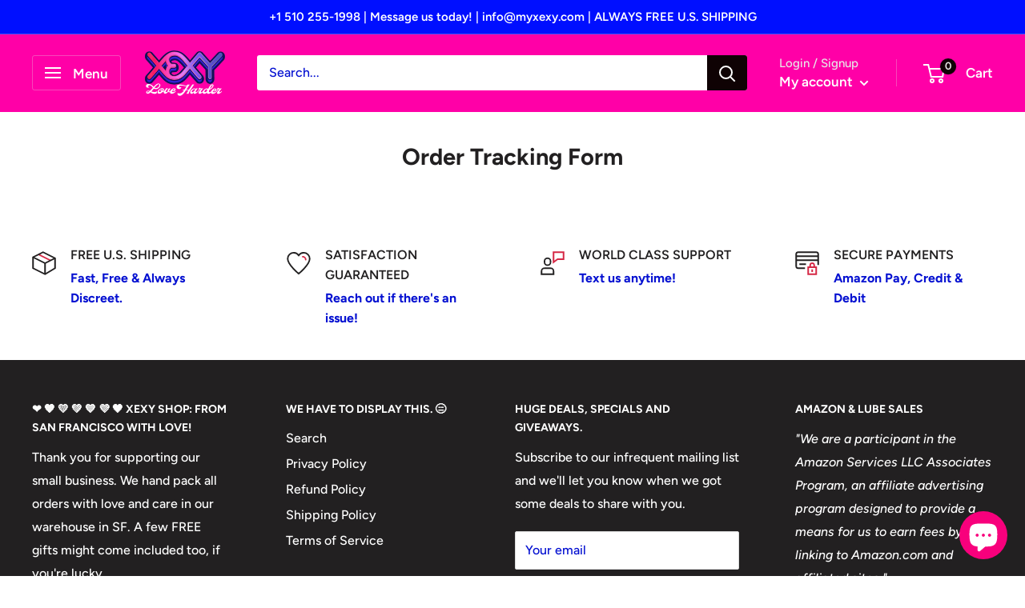

--- FILE ---
content_type: text/html; charset=utf-8
request_url: https://www.myxexy.com/pages/order-tracking-form
body_size: 35778
content:
<!doctype html>

<html class="no-js" lang="en">
  <head>


            <!-- Global site tag (gtag.js) - Google Ads: 1004231421 -->
<script async src="https://www.googletagmanager.com/gtag/js?id=AW-1004231421"></script>
<script>
  window.dataLayer = window.dataLayer || [];
  function gtag(){dataLayer.push(arguments);}
  gtag('js', new Date());

  gtag('config', 'AW-1004231421');
</script>
    <meta charset="utf-8">
    <meta name="viewport" content="width=device-width, initial-scale=1.0, height=device-height, minimum-scale=1.0, maximum-scale=5.0">
    <meta name="theme-color" content="#d52845"><title>Order Tracking Form
</title><meta name="description" content="order tracker email address order number find order We found multiple active orders from your account please choose orders below to see more details. Back Order Order date Action"><link rel="canonical" href="https://www.myxexy.com/pages/order-tracking-form"><link rel="shortcut icon" href="//www.myxexy.com/cdn/shop/files/Untitled-1_copy_96x96.png?v=1616069613" type="image/png"><link rel="preload" as="style" href="//www.myxexy.com/cdn/shop/t/26/assets/theme.css?v=54638749410076340481633091429">
    <link rel="preload" as="script" href="//www.myxexy.com/cdn/shop/t/26/assets/theme.min.js?v=164977014983380440891642699904">
    <link rel="preconnect" href="https://cdn.shopify.com">
    <link rel="preconnect" href="https://fonts.shopifycdn.com">
    <link rel="dns-prefetch" href="https://productreviews.shopifycdn.com">
    <link rel="dns-prefetch" href="https://ajax.googleapis.com">
    <link rel="dns-prefetch" href="https://maps.googleapis.com">
    <link rel="dns-prefetch" href="https://maps.gstatic.com">

    <meta property="og:type" content="website">
  <meta property="og:title" content="Order Tracking Form"><meta property="og:description" content="order tracker email address order number find order We found multiple active orders from your account please choose orders below to see more details. Back Order Order date Action"><meta property="og:url" content="https://www.myxexy.com/pages/order-tracking-form">
<meta property="og:site_name" content="MyXexy"><meta name="twitter:card" content="summary"><meta name="twitter:title" content="Order Tracking Form">
  <meta name="twitter:description" content="order tracker email address order number find order We found multiple active orders from your account please choose orders below to see more details. Back Order Order date Action">
    <link rel="preload" href="//www.myxexy.com/cdn/fonts/figtree/figtree_n7.2fd9bfe01586148e644724096c9d75e8c7a90e55.woff2" as="font" type="font/woff2" crossorigin>
<link rel="preload" href="//www.myxexy.com/cdn/fonts/figtree/figtree_n5.3b6b7df38aa5986536945796e1f947445832047c.woff2" as="font" type="font/woff2" crossorigin>

<style>
  @font-face {
  font-family: Figtree;
  font-weight: 700;
  font-style: normal;
  font-display: swap;
  src: url("//www.myxexy.com/cdn/fonts/figtree/figtree_n7.2fd9bfe01586148e644724096c9d75e8c7a90e55.woff2") format("woff2"),
       url("//www.myxexy.com/cdn/fonts/figtree/figtree_n7.ea05de92d862f9594794ab281c4c3a67501ef5fc.woff") format("woff");
}

  @font-face {
  font-family: Figtree;
  font-weight: 500;
  font-style: normal;
  font-display: swap;
  src: url("//www.myxexy.com/cdn/fonts/figtree/figtree_n5.3b6b7df38aa5986536945796e1f947445832047c.woff2") format("woff2"),
       url("//www.myxexy.com/cdn/fonts/figtree/figtree_n5.f26bf6dcae278b0ed902605f6605fa3338e81dab.woff") format("woff");
}

@font-face {
  font-family: Figtree;
  font-weight: 600;
  font-style: normal;
  font-display: swap;
  src: url("//www.myxexy.com/cdn/fonts/figtree/figtree_n6.9d1ea52bb49a0a86cfd1b0383d00f83d3fcc14de.woff2") format("woff2"),
       url("//www.myxexy.com/cdn/fonts/figtree/figtree_n6.f0fcdea525a0e47b2ae4ab645832a8e8a96d31d3.woff") format("woff");
}

@font-face {
  font-family: Figtree;
  font-weight: 700;
  font-style: italic;
  font-display: swap;
  src: url("//www.myxexy.com/cdn/fonts/figtree/figtree_i7.06add7096a6f2ab742e09ec7e498115904eda1fe.woff2") format("woff2"),
       url("//www.myxexy.com/cdn/fonts/figtree/figtree_i7.ee584b5fcaccdbb5518c0228158941f8df81b101.woff") format("woff");
}


  @font-face {
  font-family: Figtree;
  font-weight: 700;
  font-style: normal;
  font-display: swap;
  src: url("//www.myxexy.com/cdn/fonts/figtree/figtree_n7.2fd9bfe01586148e644724096c9d75e8c7a90e55.woff2") format("woff2"),
       url("//www.myxexy.com/cdn/fonts/figtree/figtree_n7.ea05de92d862f9594794ab281c4c3a67501ef5fc.woff") format("woff");
}

  @font-face {
  font-family: Figtree;
  font-weight: 500;
  font-style: italic;
  font-display: swap;
  src: url("//www.myxexy.com/cdn/fonts/figtree/figtree_i5.969396f679a62854cf82dbf67acc5721e41351f0.woff2") format("woff2"),
       url("//www.myxexy.com/cdn/fonts/figtree/figtree_i5.93bc1cad6c73ca9815f9777c49176dfc9d2890dd.woff") format("woff");
}

  @font-face {
  font-family: Figtree;
  font-weight: 700;
  font-style: italic;
  font-display: swap;
  src: url("//www.myxexy.com/cdn/fonts/figtree/figtree_i7.06add7096a6f2ab742e09ec7e498115904eda1fe.woff2") format("woff2"),
       url("//www.myxexy.com/cdn/fonts/figtree/figtree_i7.ee584b5fcaccdbb5518c0228158941f8df81b101.woff") format("woff");
}


  :root {
    --default-text-font-size : 15px;
    --base-text-font-size    : 16px;
    --heading-font-family    : Figtree, sans-serif;
    --heading-font-weight    : 700;
    --heading-font-style     : normal;
    --text-font-family       : Figtree, sans-serif;
    --text-font-weight       : 500;
    --text-font-style        : normal;
    --text-font-bolder-weight: 600;
    --text-link-decoration   : underline;

    --text-color               : #0511d1;
    --text-color-rgb           : 5, 17, 209;
    --heading-color            : #222021;
    --border-color             : #e8e8e8;
    --border-color-rgb         : 232, 232, 232;
    --form-border-color        : #dbdbdb;
    --accent-color             : #d52845;
    --accent-color-rgb         : 213, 40, 69;
    --link-color               : #cb1836;
    --link-color-hover         : #871024;
    --background               : #ffffff;
    --secondary-background     : #ffffff;
    --secondary-background-rgb : 255, 255, 255;
    --accent-background        : rgba(213, 40, 69, 0.08);

    --input-background: #ffffff;

    --error-color       : #cf0e0e;
    --error-background  : rgba(207, 14, 14, 0.07);
    --success-color     : #1c7b36;
    --success-background: rgba(28, 123, 54, 0.11);

    --primary-button-background      : #0511d1;
    --primary-button-background-rgb  : 5, 17, 209;
    --primary-button-text-color      : #ffffff;
    --secondary-button-background    : #222021;
    --secondary-button-background-rgb: 34, 32, 33;
    --secondary-button-text-color    : #ffffff;

    --header-background      : #ff00a7;
    --header-text-color      : #ffffff;
    --header-light-text-color: #e8e8e8;
    --header-border-color    : rgba(232, 232, 232, 0.3);
    --header-accent-color    : #0f0204;

    --footer-background-color:    #222021;
    --footer-heading-text-color:  #ffffff;
    --footer-body-text-color:     #ffffff;
    --footer-body-text-color-rgb: 255, 255, 255;
    --footer-accent-color:        #cb1836;
    --footer-accent-color-rgb:    203, 24, 54;
    --footer-border:              none;
    
    --flickity-arrow-color: #b5b5b5;--product-on-sale-accent           : #ff00a7;
    --product-on-sale-accent-rgb       : 255, 0, 167;
    --product-on-sale-color            : #ffffff;
    --product-in-stock-color           : #1c7b36;
    --product-low-stock-color          : #cf0e0e;
    --product-sold-out-color           : #8a9297;
    --product-custom-label-1-background: #3f6ab1;
    --product-custom-label-1-color     : #ffffff;
    --product-custom-label-2-background: #8a44ae;
    --product-custom-label-2-color     : #ffffff;
    --product-review-star-color        : #ffbd00;

    --mobile-container-gutter : 20px;
    --desktop-container-gutter: 40px;
  }
</style>

<script>
  // IE11 does not have support for CSS variables, so we have to polyfill them
  if (!(((window || {}).CSS || {}).supports && window.CSS.supports('(--a: 0)'))) {
    const script = document.createElement('script');
    script.type = 'text/javascript';
    script.src = 'https://cdn.jsdelivr.net/npm/css-vars-ponyfill@2';
    script.onload = function() {
      cssVars({});
    };

    document.getElementsByTagName('head')[0].appendChild(script);
  }
</script>


    
 









 
<script>window.performance && window.performance.mark && window.performance.mark('shopify.content_for_header.start');</script><meta id="shopify-digital-wallet" name="shopify-digital-wallet" content="/26846396487/digital_wallets/dialog">
<script async="async" data-src="/checkouts/internal/preloads.js?locale=en-US"></script>
<script id="shopify-features" type="application/json">{"accessToken":"5a1aee9be88fecf9f3753fb27c2720df","betas":["rich-media-storefront-analytics"],"domain":"www.myxexy.com","predictiveSearch":true,"shopId":26846396487,"locale":"en"}</script>
<script>var Shopify = Shopify || {};
Shopify.shop = "myxexy.myshopify.com";
Shopify.locale = "en";
Shopify.currency = {"active":"USD","rate":"1.0"};
Shopify.country = "US";
Shopify.theme = {"name":"Warehouse opt","id":127497765033,"schema_name":"Warehouse","schema_version":"1.16.6","theme_store_id":871,"role":"main"};
Shopify.theme.handle = "null";
Shopify.theme.style = {"id":null,"handle":null};
Shopify.cdnHost = "www.myxexy.com/cdn";
Shopify.routes = Shopify.routes || {};
Shopify.routes.root = "/";</script>
<script type="module">!function(o){(o.Shopify=o.Shopify||{}).modules=!0}(window);</script>
<script>!function(o){function n(){var o=[];function n(){o.push(Array.prototype.slice.apply(arguments))}return n.q=o,n}var t=o.Shopify=o.Shopify||{};t.loadFeatures=n(),t.autoloadFeatures=n()}(window);</script>
<script id="shop-js-analytics" type="application/json">{"pageType":"page"}</script>
<script defer="defer" async type="module" data-src="//www.myxexy.com/cdn/shopifycloud/shop-js/modules/v2/client.init-shop-cart-sync_C5BV16lS.en.esm.js"></script>
<script defer="defer" async type="module" data-src="//www.myxexy.com/cdn/shopifycloud/shop-js/modules/v2/chunk.common_CygWptCX.esm.js"></script>
<script type="module">
  await import("//www.myxexy.com/cdn/shopifycloud/shop-js/modules/v2/client.init-shop-cart-sync_C5BV16lS.en.esm.js");
await import("//www.myxexy.com/cdn/shopifycloud/shop-js/modules/v2/chunk.common_CygWptCX.esm.js");

  window.Shopify.SignInWithShop?.initShopCartSync?.({"fedCMEnabled":true,"windoidEnabled":true});

</script>
<script>(function() {
  var isLoaded = false;
  function asyncLoad() {
    if (isLoaded) return;
    isLoaded = true;
    var urls = ["\/\/cdn.shopify.com\/proxy\/cfef68c9e5ced445b610d57b3bacba01dc032608b86e8af344111d45d76132e4\/api.goaffpro.com\/loader.js?shop=myxexy.myshopify.com\u0026sp-cache-control=cHVibGljLCBtYXgtYWdlPTkwMA","https:\/\/static.klaviyo.com\/onsite\/js\/klaviyo.js?company_id=U8nJJm\u0026shop=myxexy.myshopify.com","https:\/\/static.klaviyo.com\/onsite\/js\/klaviyo.js?company_id=VjWJFi\u0026shop=myxexy.myshopify.com","https:\/\/d11gyepaze0qmc.cloudfront.net\/assets\/js\/order-lookup-by-hulkapps.js?shop=myxexy.myshopify.com","https:\/\/app.carti.io\/js\/carti.js?shop=myxexy.myshopify.com","\/\/cdn.shopify.com\/proxy\/f7dafc620fbc9bd7f79f315c121f30fde576e5e0554535de352b7ad04ace4c2c\/static.cdn.printful.com\/static\/js\/external\/shopify-product-customizer.js?v=0.28\u0026shop=myxexy.myshopify.com\u0026sp-cache-control=cHVibGljLCBtYXgtYWdlPTkwMA","https:\/\/cdnicart.identixweb.com\/assets\/js\/editor_popup_modal.min.js?shop=myxexy.myshopify.com"];
    for (var i = 0; i < urls.length; i++) {
      var s = document.createElement('script');
      s.type = 'text/javascript';
      s.async = true;
      s.src = urls[i];
      var x = document.getElementsByTagName('script')[0];
      x.parentNode.insertBefore(s, x);
    }
  };
  document.addEventListener('StartAsyncLoading',function(event){asyncLoad();});if(window.attachEvent) {
    window.attachEvent('onload', function(){});
  } else {
    window.addEventListener('load', function(){}, false);
  }
})();</script>
<script id="__st">var __st={"a":26846396487,"offset":-28800,"reqid":"adf28d4d-8d0a-4ef8-9e23-8942ecad267f-1768855585","pageurl":"www.myxexy.com\/pages\/order-tracking-form","s":"pages-47984967751","u":"d8f35d67edd2","p":"page","rtyp":"page","rid":47984967751};</script>
<script>window.ShopifyPaypalV4VisibilityTracking = true;</script>
<script id="captcha-bootstrap">!function(){'use strict';const t='contact',e='account',n='new_comment',o=[[t,t],['blogs',n],['comments',n],[t,'customer']],c=[[e,'customer_login'],[e,'guest_login'],[e,'recover_customer_password'],[e,'create_customer']],r=t=>t.map((([t,e])=>`form[action*='/${t}']:not([data-nocaptcha='true']) input[name='form_type'][value='${e}']`)).join(','),a=t=>()=>t?[...document.querySelectorAll(t)].map((t=>t.form)):[];function s(){const t=[...o],e=r(t);return a(e)}const i='password',u='form_key',d=['recaptcha-v3-token','g-recaptcha-response','h-captcha-response',i],f=()=>{try{return window.sessionStorage}catch{return}},m='__shopify_v',_=t=>t.elements[u];function p(t,e,n=!1){try{const o=window.sessionStorage,c=JSON.parse(o.getItem(e)),{data:r}=function(t){const{data:e,action:n}=t;return t[m]||n?{data:e,action:n}:{data:t,action:n}}(c);for(const[e,n]of Object.entries(r))t.elements[e]&&(t.elements[e].value=n);n&&o.removeItem(e)}catch(o){console.error('form repopulation failed',{error:o})}}const l='form_type',E='cptcha';function T(t){t.dataset[E]=!0}const w=window,h=w.document,L='Shopify',v='ce_forms',y='captcha';let A=!1;((t,e)=>{const n=(g='f06e6c50-85a8-45c8-87d0-21a2b65856fe',I='https://cdn.shopify.com/shopifycloud/storefront-forms-hcaptcha/ce_storefront_forms_captcha_hcaptcha.v1.5.2.iife.js',D={infoText:'Protected by hCaptcha',privacyText:'Privacy',termsText:'Terms'},(t,e,n)=>{const o=w[L][v],c=o.bindForm;if(c)return c(t,g,e,D).then(n);var r;o.q.push([[t,g,e,D],n]),r=I,A||(h.body.append(Object.assign(h.createElement('script'),{id:'captcha-provider',async:!0,src:r})),A=!0)});var g,I,D;w[L]=w[L]||{},w[L][v]=w[L][v]||{},w[L][v].q=[],w[L][y]=w[L][y]||{},w[L][y].protect=function(t,e){n(t,void 0,e),T(t)},Object.freeze(w[L][y]),function(t,e,n,w,h,L){const[v,y,A,g]=function(t,e,n){const i=e?o:[],u=t?c:[],d=[...i,...u],f=r(d),m=r(i),_=r(d.filter((([t,e])=>n.includes(e))));return[a(f),a(m),a(_),s()]}(w,h,L),I=t=>{const e=t.target;return e instanceof HTMLFormElement?e:e&&e.form},D=t=>v().includes(t);t.addEventListener('submit',(t=>{const e=I(t);if(!e)return;const n=D(e)&&!e.dataset.hcaptchaBound&&!e.dataset.recaptchaBound,o=_(e),c=g().includes(e)&&(!o||!o.value);(n||c)&&t.preventDefault(),c&&!n&&(function(t){try{if(!f())return;!function(t){const e=f();if(!e)return;const n=_(t);if(!n)return;const o=n.value;o&&e.removeItem(o)}(t);const e=Array.from(Array(32),(()=>Math.random().toString(36)[2])).join('');!function(t,e){_(t)||t.append(Object.assign(document.createElement('input'),{type:'hidden',name:u})),t.elements[u].value=e}(t,e),function(t,e){const n=f();if(!n)return;const o=[...t.querySelectorAll(`input[type='${i}']`)].map((({name:t})=>t)),c=[...d,...o],r={};for(const[a,s]of new FormData(t).entries())c.includes(a)||(r[a]=s);n.setItem(e,JSON.stringify({[m]:1,action:t.action,data:r}))}(t,e)}catch(e){console.error('failed to persist form',e)}}(e),e.submit())}));const S=(t,e)=>{t&&!t.dataset[E]&&(n(t,e.some((e=>e===t))),T(t))};for(const o of['focusin','change'])t.addEventListener(o,(t=>{const e=I(t);D(e)&&S(e,y())}));const B=e.get('form_key'),M=e.get(l),P=B&&M;t.addEventListener('DOMContentLoaded',(()=>{const t=y();if(P)for(const e of t)e.elements[l].value===M&&p(e,B);[...new Set([...A(),...v().filter((t=>'true'===t.dataset.shopifyCaptcha))])].forEach((e=>S(e,t)))}))}(h,new URLSearchParams(w.location.search),n,t,e,['guest_login'])})(!0,!0)}();</script>
<script integrity="sha256-4kQ18oKyAcykRKYeNunJcIwy7WH5gtpwJnB7kiuLZ1E=" data-source-attribution="shopify.loadfeatures" defer="defer" data-src="//www.myxexy.com/cdn/shopifycloud/storefront/assets/storefront/load_feature-a0a9edcb.js" crossorigin="anonymous"></script>
<script data-source-attribution="shopify.dynamic_checkout.dynamic.init">var Shopify=Shopify||{};Shopify.PaymentButton=Shopify.PaymentButton||{isStorefrontPortableWallets:!0,init:function(){window.Shopify.PaymentButton.init=function(){};var t=document.createElement("script");t.data-src="https://www.myxexy.com/cdn/shopifycloud/portable-wallets/latest/portable-wallets.en.js",t.type="module",document.head.appendChild(t)}};
</script>
<script data-source-attribution="shopify.dynamic_checkout.buyer_consent">
  function portableWalletsHideBuyerConsent(e){var t=document.getElementById("shopify-buyer-consent"),n=document.getElementById("shopify-subscription-policy-button");t&&n&&(t.classList.add("hidden"),t.setAttribute("aria-hidden","true"),n.removeEventListener("click",e))}function portableWalletsShowBuyerConsent(e){var t=document.getElementById("shopify-buyer-consent"),n=document.getElementById("shopify-subscription-policy-button");t&&n&&(t.classList.remove("hidden"),t.removeAttribute("aria-hidden"),n.addEventListener("click",e))}window.Shopify?.PaymentButton&&(window.Shopify.PaymentButton.hideBuyerConsent=portableWalletsHideBuyerConsent,window.Shopify.PaymentButton.showBuyerConsent=portableWalletsShowBuyerConsent);
</script>
<script data-source-attribution="shopify.dynamic_checkout.cart.bootstrap">document.addEventListener("DOMContentLoaded",(function(){function t(){return document.querySelector("shopify-accelerated-checkout-cart, shopify-accelerated-checkout")}if(t())Shopify.PaymentButton.init();else{new MutationObserver((function(e,n){t()&&(Shopify.PaymentButton.init(),n.disconnect())})).observe(document.body,{childList:!0,subtree:!0})}}));
</script>

<script>window.performance && window.performance.mark && window.performance.mark('shopify.content_for_header.end');</script>


    <link rel="stylesheet" href="//www.myxexy.com/cdn/shop/t/26/assets/theme.css?v=54638749410076340481633091429">

    


  <script type="application/ld+json">
  {
    "@context": "http://schema.org",
    "@type": "BreadcrumbList",
  "itemListElement": [{
      "@type": "ListItem",
      "position": 1,
      "name": "Home",
      "item": "https://www.myxexy.com"
    },{
          "@type": "ListItem",
          "position": 2,
          "name": "Order Tracking Form",
          "item": "https://www.myxexy.com/pages/order-tracking-form"
        }]
  }
  </script>


    <script>
      // This allows to expose several variables to the global scope, to be used in scripts
      window.theme = {
        pageType: "page",
        cartCount: 0,
        moneyFormat: "${{amount}}",
        moneyWithCurrencyFormat: "${{amount}} USD",
        showDiscount: true,
        discountMode: "percentage",
        searchMode: "product,article",
        searchUnavailableProducts: "last",
        cartType: "drawer"
      };

      window.routes = {
        rootUrl: "\/",
        rootUrlWithoutSlash: '',
        cartUrl: "\/cart",
        cartAddUrl: "\/cart\/add",
        cartChangeUrl: "\/cart\/change",
        searchUrl: "\/search",
        productRecommendationsUrl: "\/recommendations\/products"
      };

      window.languages = {
        productRegularPrice: "Regular price",
        productSalePrice: "Sale price",
        collectionOnSaleLabel: "Save {{savings}}",
        productFormUnavailable: "Unavailable",
        productFormAddToCart: "Add to cart",
        productFormSoldOut: "Sold out",
        productAdded: "Product has been added to your cart",
        productAddedShort: "Added!",
        shippingEstimatorNoResults: "No shipping could be found for your address.",
        shippingEstimatorOneResult: "There is one shipping rate for your address:",
        shippingEstimatorMultipleResults: "There are {{count}} shipping rates for your address:",
        shippingEstimatorErrors: "There are some errors:"
      };

      window.lazySizesConfig = {
        loadHidden: false,
        hFac: 0.8,
        expFactor: 3,
        customMedia: {
          '--phone': '(max-width: 640px)',
          '--tablet': '(min-width: 641px) and (max-width: 1023px)',
          '--lap': '(min-width: 1024px)'
        }
      };

      document.documentElement.className = document.documentElement.className.replace('no-js', 'js');
    </script><script src="//www.myxexy.com/cdn/shop/t/26/assets/theme.min.js?v=164977014983380440891642699904" defer></script>
    <script src="//www.myxexy.com/cdn/shop/t/26/assets/custom.js?v=90373254691674712701633091425" defer></script><script>
        (function () {
          window.onpageshow = function() {
            // We force re-freshing the cart content onpageshow, as most browsers will serve a cache copy when hitting the
            // back button, which cause staled data
            document.documentElement.dispatchEvent(new CustomEvent('cart:refresh', {
              bubbles: true,
              detail: {scrollToTop: false}
            }));
          };
        })();
      </script><script>var loox_global_hash = '1738382468547';</script><script>var loox_pop_active = true;var loox_pop_display = {"home_page":true,"product_page":true,"cart_page":false,"other_pages":true};</script><style>.loox-reviews-default { max-width: 1200px; margin: 0 auto; }.loox-rating .loox-icon { color:#eb00a0; }
:root { --lxs-rating-icon-color: #eb00a0; }</style>
 
<!-- "snippets/pagefly-header.liquid" was not rendered, the associated app was uninstalled -->
 <!-- BEGIN app block: shopify://apps/icart-cart-drawer-cart-upsell/blocks/icart-block/e651bbc2-5760-47d8-a513-2aa6ee3a9aa7 -->

<script>
  var selectorMetaValue = '';
  var page_type_new = '';
</script>

<script type="text/javascript" id="icartCommonScriptJs">
  if (Shopify.theme.id == '127497765033') {
    
      
        
        
        
        
        
    
          var icartProductObj = {};
          var icartNodeCallToken = eval({"icartNodeCallToken":"1701249082"});
          var icart_cart_arr = {"note":null,"attributes":{},"original_total_price":0,"total_price":0,"total_discount":0,"total_weight":0.0,"item_count":0,"items":[],"requires_shipping":false,"currency":"USD","items_subtotal_price":0,"cart_level_discount_applications":[],"checkout_charge_amount":0};
          var icartScid = 'ODgyNWY4ZDM4YjZmNzIxZmVhNTIwN2Q2MTA5OTFkMTUuZWIyYzE4N2YxOTMzNTA0ZTNmYjQyYjBmZmIzMzUxMjE=';
          var icartPageType = '1';
          var icartCurrencyWihoutFormat = "${{amount}}";
          var [cart_prod_coll_id_arr, cart_prod_id_arr, cart_prod_wise_coll_id_arr, cart_prod_wise_tag_arr, icartLineItemData] = [[], [], [], [], {}];
          var rootElement;
          var icartCartRecall = ('' == 'true') ? true : false;
          var icartSelector = ''
    
          if ('' == 'true') {
            var icartThemeCartSelector = ['[href="/cart"]', '[href="#cart"]'];
            var icartHandleThemeCartButton = false;
            var icartThemeCartLoaded = setInterval(function () {
              var icartThemeCartElement = document.querySelectorAll(icartThemeCartSelector);
              if (icartThemeCartElement.length > 0) {
                document.querySelectorAll(icartThemeCartSelector).forEach((data) => {
                  data.addEventListener('click', function(event){
                    event.preventDefault();
                    event.stopImmediatePropagation();
                    event.stopPropagation();
                    if (icartHandleThemeCartButton == false) {
                      icartHandleThemeCartButton = true;
                    }
                    typeof icartDrawerOpn == 'function' && icartDrawerOpn();
                  });
                });
                clearInterval(icartThemeCartLoaded);
              }
            }, 10);
            document.addEventListener("DOMContentLoaded", () => {
              setTimeout(function() { clearInterval(icartThemeCartLoaded); }, 60000);
            });
          }
    
          if ('' == 'true') {
            var icartATCSelector = ["div[data-testid='GooglePay-button']", "input[value$='Add to Cart']", '#AddToCart', '.btn--secondary-accent', '.product-form__add-to-cart.button', '.product-single__cart-submit.shopify-payment-btn btn--secondary', "button[name$='add']", "form[action*='/cart/add'] .product-submit", "form[action='/cart/add'] .btn-hover", "form[action='/cart/add'].add-to-cart-btn", 'button.btn-addtocart, button.tt-btn-addtocart', '.secondary-button', '.btn.product-form__cart-submit.btn--secondary-accent', '.btn.add-to-cart', '.add-to-cart', '#AddToCart--product-template', '.btn--add-to-cart', '.product-form__submit button', "form[action*='/cart/add'] [type=submit]"];
            var icartHandleATCButton = false;
            var icartATCFormClose, icartATCHtmlData;
            var icartATCLoaded = setInterval(function () {
              var icartATCElement = document.querySelectorAll(icartATCSelector);
              if (icartATCElement.length > 0) {
                  IcartAddCustomEventListener(icartATCSelector, async function (event) {
                    icartATCHtmlData = event.target;
                    icartATCFormClose = icartATCHtmlData.closest("form[action*='/cart/add']");
                    if (icartATCFormClose) {
                      let checkSoldOutStatus = true;
                      if (Shopify.shop != 'niplux.myshopify.com') {
                        let icart_aria_disabled = icartATCFormClose.querySelector("form[action*='/cart/add'] [type=submit]");
                        if (icart_aria_disabled) {
                          if (icart_aria_disabled.getAttribute('aria-disabled') || icart_aria_disabled.getAttribute('disabled')) {
                            checkSoldOutStatus = false;
                          } else {
                            checkSoldOutStatus = true;
                          }
                        } else {
                          checkSoldOutStatus = true;
                        }
                      }
    
                      if (checkSoldOutStatus) {
                        event.preventDefault();
                        event.stopPropagation();
                        event.stopImmediatePropagation();
                        if (icartHandleATCButton == false) {
                          icartHandleATCButton = true;
                        }
                        typeof makeAddCartThemeBtnClone == 'function' && makeAddCartThemeBtnClone();
                      }
                    }
                  });
                  clearInterval(icartATCLoaded);
              }
            }, 10);
            document.addEventListener("DOMContentLoaded", () => {
              setTimeout(function() { clearInterval(icartATCLoaded); }, 60000);
            });
          }

          function icartPopupStatusUpdate(){
            if(('' == 0 || '' == 1) && ('' == 1)) {
              function icartScriptLoad(e){return new Promise(function(t,n){let r=document.createElement("script");r.src=e,r.id="icartFullCartMinJs",r.type="text/javascript",r.onError=n,r.async=false,r.onload=t,r.addEventListener("error",n),r.addEventListener("load",t),document.getElementsByTagName("head")[0].appendChild(r)})}
              icartScriptLoad("https://cdnicart.identixweb.com/assets/js/icart-custom-steps.min.js");
              localStorage.setItem('popup_status', JSON.stringify({'app_embed_tour_status': '', 'app_embed_return_appstatus': ''}));
              fetch(`https://icartapi.identixweb.com/appEmbedStatusUpdate?shop=${Shopify.shop}&key=app_embed_tour_status`, {method: 'GET', headers: {'Content-Type': 'application/json'}})
            if('' == 0 && '' == 1){ fetch(`https://icartapi.identixweb.com/appEmbedStatusUpdate?shop=${Shopify.shop}&key=app_embed_return_appstatus`, {method: 'GET', headers: {'Content-Type': 'application/json'}}) } } };

          window.IcartAddCustomEventListener = (selector, handler) => {
            rootElement = document.querySelector('body');
            rootElement.addEventListener('click', icartEventHandler, true);
            rootElement.selector = selector;
            rootElement.handler = handler;
          };
    
          function icartEventHandler(evt) {
            let targetElement = evt.target;
            while (targetElement != null) {
              if (targetElement.matches(evt.currentTarget.selector)) {
                evt.currentTarget.handler(evt);
                return;
              }
              targetElement = targetElement.parentElement;
            }
          }
        page_type_new = 1
        
          /* ---- iCart drawer content ----- */
          let icartMainInter = setInterval(()=>{
            const mainContentClass = document.querySelectorAll('.icartShopifyCartContent')[0];
            if(mainContentClass && (selectorMetaValue == '' || selectorMetaValue == 'false')) {
                mainContentClass.classList.add("icart_main_selector_visibility");
                clearInterval(icartMainInter);
            } else {
                (selectorMetaValue != '' || selectorMetaValue != 'false') ? clearInterval(icartMainInter) : '';
            }
          },500);
          
            
              var productObj = {"id":4472901697607,"title":"Beaded Cock Rings (3-Pack)","handle":"beaded-cock-rings-adult-sex-toy-store-erectile-dyfunction","description":"\u003cmeta charset=\"utf-8\"\u003e\n\u003cp\u003e\u003cspan class=\"a-list-item\"\u003e\u003cspan\u003e\u003cspan style=\"color: #ff00ff;\"\u003e\u003cstrong\u003e\u003cspan style=\"color: #ff00a7;\"\u003eWhat brought you here?\u003c\/span\u003e \u003c\/strong\u003e\u003c\/span\u003e\u003cspan style=\"color: #808080;\"\u003e\u003c\/span\u003e\u003c\/span\u003e\u003c\/span\u003eLooking for something \u003cspan style=\"color: #2c54e0;\"\u003e\u003cb\u003edifferent\u003c\/b\u003e\u003c\/span\u003e? Or maybe you wanted to \u003cb\u003esurprise \u003c\/b\u003eyour partner?\u003c\/p\u003e\n\u003cp class=\"p2\"\u003ePossibly you just saw one of our\u003cspan\u003e \u003c\/span\u003e\u003cspan style=\"color: #2b00ff;\"\u003e\u003ca style=\"color: #2b00ff;\" href=\"https:\/\/www.myxexy.com\/pages\/affiliate\" target=\"_blank\"\u003e\u003cstrong\u003eXexy Affiliate\u003c\/strong\u003e\u003c\/a\u003e\u003c\/span\u003e\u003cspan\u003e \u003c\/span\u003evideos\u003cb\u003e \u003c\/b\u003eand wanted to pound just as Hard? \u003cspan style=\"color: #ff00a7;\"\u003e\u003cb\u003eThanks to you\u003c\/b\u003e\u003c\/span\u003e, the response to all of our sex toys has been overwhelming! So we decided to create this\u003cspan\u003e \u003c\/span\u003e\u003cstrong\u003eXexy\u003c\/strong\u003e\u003cspan\u003e \u003c\/span\u003ewebsite and bring the\u003cspan\u003e \u003c\/span\u003e\u003cstrong\u003eporn to you!\u003c\/strong\u003e\u003c\/p\u003e\n\u003cp\u003e\u003cmeta charset=\"utf-8\"\u003e\u003cspan class=\"a-list-item\"\u003e\u003cspan style=\"color: #404040;\"\u003ePerfectly restricting for\u003c\/span\u003e\u003cspan\u003e \u003c\/span\u003e\u003cspan style=\"color: #2f85e2;\"\u003e\u003cstrong\u003elong lasting erections\u003c\/strong\u003e\u003c\/span\u003e.\u003cspan style=\"color: #404040;\"\u003e Have you ever wanted a harder dick, to have sex last longer or maybe even to cum more than once. Use 1 OR ALL 3 at once for max results. They\u003c\/span\u003e\u003c\/span\u003e\u003cspan class=\"a-list-item\"\u003e\u003cspan style=\"color: #404040;\"\u003e fit snugly around your shaft and\/or tip to create a gradual \u003c\/span\u003e\u003cspan style=\"color: #cf37c2;\"\u003e\u003cstrong\u003eswelling\u003c\/strong\u003e\u003cspan\u003e \u003c\/span\u003eeffect\u003c\/span\u003e\u003cspan\u003e \u003c\/span\u003e\u003cspan style=\"color: #404040;\"\u003ein your penis until \u003cstrong\u003efully erect\u003c\/strong\u003e. You end up with an engorged baton of love ready for any night of deeper penetration. Strong, stretchy and will last many more sessions. For Men, but secretly for their lover. These will lightly hug the shaft while still allowing blood flow, resulting in a \u003c\/span\u003e\u003c\/span\u003e\u003cspan style=\"color: #c60606;\"\u003e\u003cstrong\u003eThicker\u003c\/strong\u003e\u003c\/span\u003e\u003cspan\u003e, \u003c\/span\u003e\u003cspan style=\"color: #c9079b;\"\u003e\u003cstrong\u003eHarder\u003c\/strong\u003e\u003c\/span\u003e\u003cspan\u003e \u0026amp; \u003c\/span\u003e\u003cspan style=\"color: #8b03c4;\"\u003e\u003cstrong\u003eLonger\u003c\/strong\u003e\u003c\/span\u003e\u003cspan\u003e \u003c\/span\u003e\u003cspan style=\"color: #404040;\"\u003ePenis for you and your Lover!\u003c\/span\u003e\u003c\/p\u003e\n\u003cp\u003e\u003cspan class=\"a-list-item\"\u003eFor Men, but Secretly for their lover. This will lightly hug the shaft while still allowing blood flow, resulting in a \u003c\/span\u003e\u003cspan style=\"color: #c60606;\"\u003e\u003cstrong\u003eThicker\u003c\/strong\u003e\u003c\/span\u003e\u003cspan\u003e, \u003c\/span\u003e\u003cspan style=\"color: #c9079b;\"\u003e\u003cstrong\u003eHarder\u003c\/strong\u003e\u003c\/span\u003e\u003cspan\u003e \u0026amp; \u003c\/span\u003e\u003cspan style=\"color: #8b03c4;\"\u003e\u003cstrong\u003eLonger\u003c\/strong\u003e\u003c\/span\u003e Penis for you and your Lover! You will receive a set of (3) Beaded cock rings. \u003c\/p\u003e\n\u003cul class=\"a-unordered-list a-vertical a-spacing-none\"\u003e\n\u003cli\u003e\n\u003cstrong\u003eStackable\u003c\/strong\u003e: Around the Cock\/Balls, Balls only, Shaft only or any combination.\u003c\/li\u003e\n\u003cli\u003e\u003cspan class=\"a-list-item\"\u003eMedical grade silicone material for that softer, smoother feeling\u003c\/span\u003e\u003c\/li\u003e\n\u003cli\u003e\u003cspan class=\"a-list-item\"\u003eEasy to use, Easy to open, in Sterile packing\u003c\/span\u003e\u003c\/li\u003e\n\u003cli\u003e\u003cspan class=\"a-list-item\"\u003ePackage includes: 1 set (3 Rings) \u003cbr\u003e\u003c\/span\u003e\u003c\/li\u003e\n\u003cli\u003e\u003cspan class=\"a-list-item\"\u003eThree Sizes: 1.25\", 1.3\", 1.5\"\u003c\/span\u003e\u003c\/li\u003e\n\u003cli\u003e\u003cspan class=\"a-list-item\"\u003eSuit for bachelor party, bachelorette party, bar and bat mitzvah, birthday , bridal shower, wedding.\u003c\/span\u003e\u003c\/li\u003e\n\u003cli\u003e\u003cspan class=\"a-list-item\"\u003eDiscreet Packaging. No one will ever know that you are just looking to \u003cmeta charset=\"utf-8\"\u003e \u003cspan style=\"color: #ff00a7;\"\u003e\u003cstrong\u003ePLEASURE BETTER! LAST LONGER IN BED!\u003c\/strong\u003e\u003c\/span\u003e\u003c\/span\u003e\u003c\/li\u003e\n\u003c\/ul\u003e\n\u003cmeta charset=\"utf-8\"\u003e\n\u003cp\u003eUltra velvety smooth that gets slicker with lubrication. \u003cbr\u003e\u003c\/p\u003e\n\u003cp\u003eAfter use, soap and water is all you need to make these ready for use next time.\u003c\/p\u003e\n\u003cp\u003e \u003c\/p\u003e\n\u003cp\u003e\u003cspan color=\"#808080\" style=\"color: #c00000;\" data-mce-style=\"color: #c00000;\"\u003e\u003cb\u003e\u003cstrong\u003e• \u003c\/strong\u003e\u003ca href=\"https:\/\/www.myxexy.com\/collections\/frontpage\/products\/9-pack-beaded-cock-rings-stretchy-stackable-set-thicker-harder-longer-erections\" data-mce-href=\"https:\/\/www.myxexy.com\/collections\/frontpage\/products\/9-pack-beaded-cock-rings-stretchy-stackable-set-thicker-harder-longer-erections\"\u003e\u003cstrong\u003e\u003cspan\u003e\u003cspan color=\"#ff00a7\"\u003ePRO SET is Available HERE\u003c\/span\u003e\u003c\/span\u003e\u003c\/strong\u003e\u003c\/a\u003e\u003cstrong\u003e\u003cbr\u003e• \u003cspan\u003e\u003ca href=\"https:\/\/www.myxexy.com\/products\/guy-ties-adjustable-cock-rings-3-pack-cock-rings-stackable-set-harder-erections-last-longer?_pos=31\u0026amp;_sid=b5fa052b2\u0026amp;_ss=r\u0026amp;variant=32553604186183\" data-mce-href=\"https:\/\/www.myxexy.com\/products\/guy-ties-adjustable-cock-rings-3-pack-cock-rings-stackable-set-harder-erections-last-longer?_pos=31\u0026amp;_sid=b5fa052b2\u0026amp;_ss=r\u0026amp;variant=32553604186183\"\u003e3 Piece Adjustable Set Available HERE\u003c\/a\u003e\u003c\/span\u003e\u003c\/strong\u003e\u003c\/b\u003e\u003c\/span\u003e\u003cspan color=\"#808080\" style=\"color: #c00000;\" data-mce-style=\"color: #c00000;\"\u003e\u003cb\u003e\u003cstrong\u003e\u003cbr\u003e\u003cspan\u003e• \u003ca href=\"https:\/\/www.myxexy.com\/collections\/her\" data-mce-href=\"https:\/\/www.myxexy.com\/collections\/her\"\u003eDon't be selfish, don't forget about her. CLICK HERE\u003c\/a\u003e\u003c\/span\u003e\u003cbr\u003e\u003c\/strong\u003e\u003c\/b\u003e\u003c\/span\u003e\u003cspan color=\"#808080\" style=\"color: #c00000;\" data-mce-style=\"color: #c00000;\"\u003e\u003cb\u003e\u003cstrong\u003e                                  \u003c\/strong\u003e\u003c\/b\u003e\u003c\/span\u003e\u003c\/p\u003e\n\u003cp\u003e\u003cspan color=\"#808080\" style=\"color: #c00000;\" data-mce-style=\"color: #c00000;\"\u003e\u003cb\u003e\u003cstrong\u003e         \u003c\/strong\u003e\u003c\/b\u003e\u003c\/span\u003e\u003c\/p\u003e\n\u003cp\u003e\u003cspan color=\"#808080\" style=\"color: #c00000;\" data-mce-style=\"color: #c00000;\"\u003e\u003cb\u003e\u003cspan style=\"color: #000000;\" data-mce-style=\"color: #000000;\"\u003eCock rings\u003c\/span\u003e\u003cspan\u003e \u003c\/span\u003eARE NOT DANGEROUS,\u003cspan\u003e \u003c\/span\u003e\u003cspan style=\"color: #404040;\"\u003edespite what Pharmaceuticals push in the news. They clearly don't want these inexpensive solutions to prevail over pricey, harmful, dangerous \u003cspan style=\"text-decoration: underline;\" data-mce-style=\"text-decoration: underline;\"\u003epills\u003c\/span\u003e with the side effects of death!  \u003c\/span\u003e\u003c\/b\u003e\u003c\/span\u003e\u003c\/p\u003e\n\u003ch6\u003e\u003cspan color=\"#808080\" style=\"color: #c00000;\" data-mce-style=\"color: #c00000;\"\u003e\u003cb\u003eALTHOUGH...\u003c\/b\u003e\u003c\/span\u003e\u003c\/h6\u003e\n\u003ch6\u003e\u003cspan color=\"#808080\" style=\"color: #c00000;\" data-mce-style=\"color: #c00000;\"\u003e\u003cb\u003eWARNING: \u003cspan style=\"color: #0000c0;\"\u003eAS A RESPONSIBLE BUSINESS WE HIGHLY RECOMMEND THAT YOU LIMIT THE COCK RING SESSIONS 15 MINUTES MAX OR UNTIL IT BEGINS TO GET UNCOMFORTABLE. WE FEEL RIDICULOUS THAT WE HAVE TO STATE THIS BUT WHEN YOU START LOSING FEELING IN YOUR PENIS... PLEASE, JUST TAKE IT OFF.\u003cbr\u003e\u003c\/span\u003e\u003c\/b\u003e\u003c\/span\u003e\u003c\/h6\u003e\n\u003ch6\u003e\u003cspan color=\"#808080\" style=\"color: #c00000;\" data-mce-style=\"color: #c00000;\"\u003e\u003cb\u003e\u003cspan style=\"color: #0000c0;\"\u003e\u003c\/span\u003e\u003c\/b\u003e\u003c\/span\u003e\u003c\/h6\u003e\n\u003ch6\u003e\u003cspan color=\"#808080\" style=\"color: #c00000;\" data-mce-style=\"color: #c00000;\"\u003e\u003cb\u003e\u003cspan style=\"color: #0000c0;\"\u003e\u003c\/span\u003e\u003c\/b\u003e\u003c\/span\u003e\u003c\/h6\u003e\n\u003ch6\u003e\u003cspan color=\"#808080\" style=\"color: #c00000;\" data-mce-style=\"color: #c00000;\"\u003e\u003cb\u003e\u003cspan style=\"color: #0000c0;\"\u003e\u003cimg src=\"https:\/\/cdn.shopify.com\/s\/files\/1\/0268\/4639\/6487\/files\/Screen_Shot_2021-02-28_at_11.18.03_PM_175f66e1-cb7e-4a13-970f-8719c4f8ea01_480x480.png?v=1614592017\" alt=\"\" width=\"243\" height=\"131\" data-mce-fragment=\"1\" data-mce-src=\"https:\/\/cdn.shopify.com\/s\/files\/1\/0268\/4639\/6487\/files\/Screen_Shot_2021-02-28_at_11.18.03_PM_175f66e1-cb7e-4a13-970f-8719c4f8ea01_480x480.png?v=1614592017\"\u003e\u003cbr\u003e\u003c\/span\u003e\u003c\/b\u003e\u003c\/span\u003e\u003c\/h6\u003e","published_at":"2020-02-06T13:16:01-08:00","created_at":"2020-02-06T13:16:01-08:00","vendor":"MyXexy","type":"","tags":["cock toys","men","top"],"price":786,"price_min":786,"price_max":876,"available":true,"price_varies":true,"compare_at_price":3200,"compare_at_price_min":3200,"compare_at_price_max":3200,"compare_at_price_varies":false,"variants":[{"id":31738842415175,"title":"BLACK","option1":"BLACK","option2":null,"option3":null,"sku":"XCRBB","requires_shipping":true,"taxable":false,"featured_image":{"id":15232978812999,"product_id":4472901697607,"position":11,"created_at":"2020-09-08T20:00:23-07:00","updated_at":"2020-10-24T13:53:07-07:00","alt":"[adult-novelties] - [sex-toys] - Beaded Cock Rings (3-Pack) ","width":2000,"height":2000,"src":"\/\/www.myxexy.com\/cdn\/shop\/products\/3blackkkkkkk.png?v=1603572787","variant_ids":[31738842415175]},"available":true,"name":"Beaded Cock Rings (3-Pack) - BLACK","public_title":"BLACK","options":["BLACK"],"price":876,"weight":113,"compare_at_price":3200,"inventory_management":"shopify","barcode":"","featured_media":{"alt":"[adult-novelties] - [sex-toys] - Beaded Cock Rings (3-Pack) ","id":7406475345991,"position":11,"preview_image":{"aspect_ratio":1.0,"height":2000,"width":2000,"src":"\/\/www.myxexy.com\/cdn\/shop\/products\/3blackkkkkkk.png?v=1603572787"}},"requires_selling_plan":false,"selling_plan_allocations":[]},{"id":31738842447943,"title":"BLUE","option1":"BLUE","option2":null,"option3":null,"sku":"XCRBBLU","requires_shipping":true,"taxable":false,"featured_image":{"id":14120635105351,"product_id":4472901697607,"position":16,"created_at":"2020-02-06T14:02:33-08:00","updated_at":"2020-10-24T13:53:07-07:00","alt":"[adult-novelties] - [sex-toys] - Beaded Cock Rings (3-Pack) ","width":1402,"height":1216,"src":"\/\/www.myxexy.com\/cdn\/shop\/products\/Screen_Shot_2020-02-06_at_2.01.51_PM.png?v=1603572787","variant_ids":[31738842447943]},"available":true,"name":"Beaded Cock Rings (3-Pack) - BLUE","public_title":"BLUE","options":["BLUE"],"price":786,"weight":113,"compare_at_price":3200,"inventory_management":"shopify","barcode":"","featured_media":{"alt":"[adult-novelties] - [sex-toys] - Beaded Cock Rings (3-Pack) ","id":6293609513031,"position":16,"preview_image":{"aspect_ratio":1.153,"height":1216,"width":1402,"src":"\/\/www.myxexy.com\/cdn\/shop\/products\/Screen_Shot_2020-02-06_at_2.01.51_PM.png?v=1603572787"}},"requires_selling_plan":false,"selling_plan_allocations":[]},{"id":31738842480711,"title":"CLEAR","option1":"CLEAR","option2":null,"option3":null,"sku":"XCRBC","requires_shipping":true,"taxable":false,"featured_image":null,"available":true,"name":"Beaded Cock Rings (3-Pack) - CLEAR","public_title":"CLEAR","options":["CLEAR"],"price":876,"weight":113,"compare_at_price":3200,"inventory_management":"shopify","barcode":"","requires_selling_plan":false,"selling_plan_allocations":[]}],"images":["\/\/www.myxexy.com\/cdn\/shop\/products\/ringgggss.png?v=1603572787","\/\/www.myxexy.com\/cdn\/shop\/products\/3blackkkkk.png?v=1603572787","\/\/www.myxexy.com\/cdn\/shop\/products\/BeadedCLear2.png?v=1603572787","\/\/www.myxexy.com\/cdn\/shop\/products\/3blackk1.png?v=1603572787","\/\/www.myxexy.com\/cdn\/shop\/products\/BEADEDCLEAR.png?v=1603572787","\/\/www.myxexy.com\/cdn\/shop\/products\/3black1.png?v=1603572787","\/\/www.myxexy.com\/cdn\/shop\/products\/3clearr3.png?v=1603572787","\/\/www.myxexy.com\/cdn\/shop\/products\/3clearrrrr.png?v=1603572787","\/\/www.myxexy.com\/cdn\/shop\/products\/3clearrr.png?v=1603572787","\/\/www.myxexy.com\/cdn\/shop\/products\/3blackkck.png?v=1603572787","\/\/www.myxexy.com\/cdn\/shop\/products\/3blackkkkkkk.png?v=1603572787","\/\/www.myxexy.com\/cdn\/shop\/products\/3blackkkkkk.png?v=1603572787","\/\/www.myxexy.com\/cdn\/shop\/products\/3blackkkk.png?v=1603572787","\/\/www.myxexy.com\/cdn\/shop\/products\/3blackkk.png?v=1603572787","\/\/www.myxexy.com\/cdn\/shop\/products\/3blackk.png?v=1603572787","\/\/www.myxexy.com\/cdn\/shop\/products\/Screen_Shot_2020-02-06_at_2.01.51_PM.png?v=1603572787","\/\/www.myxexy.com\/cdn\/shop\/products\/9pack.png?v=1603572787"],"featured_image":"\/\/www.myxexy.com\/cdn\/shop\/products\/ringgggss.png?v=1603572787","options":["Color"],"media":[{"alt":"[adult-novelties] - [sex-toys] - Beaded Cock Rings (3-Pack) ","id":13717090795689,"position":1,"preview_image":{"aspect_ratio":1.0,"height":2000,"width":2000,"src":"\/\/www.myxexy.com\/cdn\/shop\/products\/ringgggss.png?v=1603572787"},"aspect_ratio":1.0,"height":2000,"media_type":"image","src":"\/\/www.myxexy.com\/cdn\/shop\/products\/ringgggss.png?v=1603572787","width":2000},{"alt":"[adult-novelties] - [sex-toys] - Beaded Cock Rings (3-Pack) ","id":7406475411527,"position":2,"preview_image":{"aspect_ratio":1.0,"height":2000,"width":2000,"src":"\/\/www.myxexy.com\/cdn\/shop\/products\/3blackkkkk.png?v=1603572787"},"aspect_ratio":1.0,"height":2000,"media_type":"image","src":"\/\/www.myxexy.com\/cdn\/shop\/products\/3blackkkkk.png?v=1603572787","width":2000},{"alt":"[adult-novelties] - [sex-toys] - Beaded Cock Rings (3-Pack) ","id":7406473248839,"position":3,"preview_image":{"aspect_ratio":1.0,"height":2000,"width":2000,"src":"\/\/www.myxexy.com\/cdn\/shop\/products\/BeadedCLear2.png?v=1603572787"},"aspect_ratio":1.0,"height":2000,"media_type":"image","src":"\/\/www.myxexy.com\/cdn\/shop\/products\/BeadedCLear2.png?v=1603572787","width":2000},{"alt":"[adult-novelties] - [sex-toys] - Beaded Cock Rings (3-Pack) ","id":7406475280455,"position":4,"preview_image":{"aspect_ratio":1.0,"height":2000,"width":2000,"src":"\/\/www.myxexy.com\/cdn\/shop\/products\/3blackk1.png?v=1603572787"},"aspect_ratio":1.0,"height":2000,"media_type":"image","src":"\/\/www.myxexy.com\/cdn\/shop\/products\/3blackk1.png?v=1603572787","width":2000},{"alt":"[adult-novelties] - [sex-toys] - Beaded Cock Rings (3-Pack) ","id":7406473314375,"position":5,"preview_image":{"aspect_ratio":1.0,"height":2000,"width":2000,"src":"\/\/www.myxexy.com\/cdn\/shop\/products\/BEADEDCLEAR.png?v=1603572787"},"aspect_ratio":1.0,"height":2000,"media_type":"image","src":"\/\/www.myxexy.com\/cdn\/shop\/products\/BEADEDCLEAR.png?v=1603572787","width":2000},{"alt":"[adult-novelties] - [sex-toys] - Beaded Cock Rings (3-Pack) ","id":7406475542599,"position":6,"preview_image":{"aspect_ratio":1.0,"height":2000,"width":2000,"src":"\/\/www.myxexy.com\/cdn\/shop\/products\/3black1.png?v=1603572787"},"aspect_ratio":1.0,"height":2000,"media_type":"image","src":"\/\/www.myxexy.com\/cdn\/shop\/products\/3black1.png?v=1603572787","width":2000},{"alt":"[adult-novelties] - [sex-toys] - Beaded Cock Rings (3-Pack) ","id":7406473084999,"position":7,"preview_image":{"aspect_ratio":1.0,"height":2000,"width":2000,"src":"\/\/www.myxexy.com\/cdn\/shop\/products\/3clearr3.png?v=1603572787"},"aspect_ratio":1.0,"height":2000,"media_type":"image","src":"\/\/www.myxexy.com\/cdn\/shop\/products\/3clearr3.png?v=1603572787","width":2000},{"alt":"[adult-novelties] - [sex-toys] - Beaded Cock Rings (3-Pack) ","id":7406473117767,"position":8,"preview_image":{"aspect_ratio":1.0,"height":2000,"width":2000,"src":"\/\/www.myxexy.com\/cdn\/shop\/products\/3clearrrrr.png?v=1603572787"},"aspect_ratio":1.0,"height":2000,"media_type":"image","src":"\/\/www.myxexy.com\/cdn\/shop\/products\/3clearrrrr.png?v=1603572787","width":2000},{"alt":"[adult-novelties] - [sex-toys] - Beaded Cock Rings (3-Pack) ","id":7406473183303,"position":9,"preview_image":{"aspect_ratio":1.0,"height":2000,"width":2000,"src":"\/\/www.myxexy.com\/cdn\/shop\/products\/3clearrr.png?v=1603572787"},"aspect_ratio":1.0,"height":2000,"media_type":"image","src":"\/\/www.myxexy.com\/cdn\/shop\/products\/3clearrr.png?v=1603572787","width":2000},{"alt":"[adult-novelties] - [sex-toys] - Beaded Cock Rings (3-Pack) ","id":7406475247687,"position":10,"preview_image":{"aspect_ratio":1.0,"height":2000,"width":2000,"src":"\/\/www.myxexy.com\/cdn\/shop\/products\/3blackkck.png?v=1603572787"},"aspect_ratio":1.0,"height":2000,"media_type":"image","src":"\/\/www.myxexy.com\/cdn\/shop\/products\/3blackkck.png?v=1603572787","width":2000},{"alt":"[adult-novelties] - [sex-toys] - Beaded Cock Rings (3-Pack) ","id":7406475345991,"position":11,"preview_image":{"aspect_ratio":1.0,"height":2000,"width":2000,"src":"\/\/www.myxexy.com\/cdn\/shop\/products\/3blackkkkkkk.png?v=1603572787"},"aspect_ratio":1.0,"height":2000,"media_type":"image","src":"\/\/www.myxexy.com\/cdn\/shop\/products\/3blackkkkkkk.png?v=1603572787","width":2000},{"alt":"[adult-novelties] - [sex-toys] - Beaded Cock Rings (3-Pack) ","id":7406475378759,"position":12,"preview_image":{"aspect_ratio":1.0,"height":2000,"width":2000,"src":"\/\/www.myxexy.com\/cdn\/shop\/products\/3blackkkkkk.png?v=1603572787"},"aspect_ratio":1.0,"height":2000,"media_type":"image","src":"\/\/www.myxexy.com\/cdn\/shop\/products\/3blackkkkkk.png?v=1603572787","width":2000},{"alt":"[adult-novelties] - [sex-toys] - Beaded Cock Rings (3-Pack) ","id":7406475444295,"position":13,"preview_image":{"aspect_ratio":1.0,"height":2000,"width":2000,"src":"\/\/www.myxexy.com\/cdn\/shop\/products\/3blackkkk.png?v=1603572787"},"aspect_ratio":1.0,"height":2000,"media_type":"image","src":"\/\/www.myxexy.com\/cdn\/shop\/products\/3blackkkk.png?v=1603572787","width":2000},{"alt":"[adult-novelties] - [sex-toys] - Beaded Cock Rings (3-Pack) ","id":7406475477063,"position":14,"preview_image":{"aspect_ratio":1.0,"height":2000,"width":2000,"src":"\/\/www.myxexy.com\/cdn\/shop\/products\/3blackkk.png?v=1603572787"},"aspect_ratio":1.0,"height":2000,"media_type":"image","src":"\/\/www.myxexy.com\/cdn\/shop\/products\/3blackkk.png?v=1603572787","width":2000},{"alt":"[adult-novelties] - [sex-toys] - Beaded Cock Rings (3-Pack) ","id":7406475509831,"position":15,"preview_image":{"aspect_ratio":1.0,"height":2000,"width":2000,"src":"\/\/www.myxexy.com\/cdn\/shop\/products\/3blackk.png?v=1603572787"},"aspect_ratio":1.0,"height":2000,"media_type":"image","src":"\/\/www.myxexy.com\/cdn\/shop\/products\/3blackk.png?v=1603572787","width":2000},{"alt":"[adult-novelties] - [sex-toys] - Beaded Cock Rings (3-Pack) ","id":6293609513031,"position":16,"preview_image":{"aspect_ratio":1.153,"height":1216,"width":1402,"src":"\/\/www.myxexy.com\/cdn\/shop\/products\/Screen_Shot_2020-02-06_at_2.01.51_PM.png?v=1603572787"},"aspect_ratio":1.153,"height":1216,"media_type":"image","src":"\/\/www.myxexy.com\/cdn\/shop\/products\/Screen_Shot_2020-02-06_at_2.01.51_PM.png?v=1603572787","width":1402},{"alt":"[adult-novelties] - [sex-toys] - Beaded Cock Rings (3-Pack) ","id":13717090664617,"position":17,"preview_image":{"aspect_ratio":1.0,"height":2000,"width":2000,"src":"\/\/www.myxexy.com\/cdn\/shop\/products\/9pack.png?v=1603572787"},"aspect_ratio":1.0,"height":2000,"media_type":"image","src":"\/\/www.myxexy.com\/cdn\/shop\/products\/9pack.png?v=1603572787","width":2000}],"requires_selling_plan":false,"selling_plan_groups":[],"content":"\u003cmeta charset=\"utf-8\"\u003e\n\u003cp\u003e\u003cspan class=\"a-list-item\"\u003e\u003cspan\u003e\u003cspan style=\"color: #ff00ff;\"\u003e\u003cstrong\u003e\u003cspan style=\"color: #ff00a7;\"\u003eWhat brought you here?\u003c\/span\u003e \u003c\/strong\u003e\u003c\/span\u003e\u003cspan style=\"color: #808080;\"\u003e\u003c\/span\u003e\u003c\/span\u003e\u003c\/span\u003eLooking for something \u003cspan style=\"color: #2c54e0;\"\u003e\u003cb\u003edifferent\u003c\/b\u003e\u003c\/span\u003e? Or maybe you wanted to \u003cb\u003esurprise \u003c\/b\u003eyour partner?\u003c\/p\u003e\n\u003cp class=\"p2\"\u003ePossibly you just saw one of our\u003cspan\u003e \u003c\/span\u003e\u003cspan style=\"color: #2b00ff;\"\u003e\u003ca style=\"color: #2b00ff;\" href=\"https:\/\/www.myxexy.com\/pages\/affiliate\" target=\"_blank\"\u003e\u003cstrong\u003eXexy Affiliate\u003c\/strong\u003e\u003c\/a\u003e\u003c\/span\u003e\u003cspan\u003e \u003c\/span\u003evideos\u003cb\u003e \u003c\/b\u003eand wanted to pound just as Hard? \u003cspan style=\"color: #ff00a7;\"\u003e\u003cb\u003eThanks to you\u003c\/b\u003e\u003c\/span\u003e, the response to all of our sex toys has been overwhelming! So we decided to create this\u003cspan\u003e \u003c\/span\u003e\u003cstrong\u003eXexy\u003c\/strong\u003e\u003cspan\u003e \u003c\/span\u003ewebsite and bring the\u003cspan\u003e \u003c\/span\u003e\u003cstrong\u003eporn to you!\u003c\/strong\u003e\u003c\/p\u003e\n\u003cp\u003e\u003cmeta charset=\"utf-8\"\u003e\u003cspan class=\"a-list-item\"\u003e\u003cspan style=\"color: #404040;\"\u003ePerfectly restricting for\u003c\/span\u003e\u003cspan\u003e \u003c\/span\u003e\u003cspan style=\"color: #2f85e2;\"\u003e\u003cstrong\u003elong lasting erections\u003c\/strong\u003e\u003c\/span\u003e.\u003cspan style=\"color: #404040;\"\u003e Have you ever wanted a harder dick, to have sex last longer or maybe even to cum more than once. Use 1 OR ALL 3 at once for max results. They\u003c\/span\u003e\u003c\/span\u003e\u003cspan class=\"a-list-item\"\u003e\u003cspan style=\"color: #404040;\"\u003e fit snugly around your shaft and\/or tip to create a gradual \u003c\/span\u003e\u003cspan style=\"color: #cf37c2;\"\u003e\u003cstrong\u003eswelling\u003c\/strong\u003e\u003cspan\u003e \u003c\/span\u003eeffect\u003c\/span\u003e\u003cspan\u003e \u003c\/span\u003e\u003cspan style=\"color: #404040;\"\u003ein your penis until \u003cstrong\u003efully erect\u003c\/strong\u003e. You end up with an engorged baton of love ready for any night of deeper penetration. Strong, stretchy and will last many more sessions. For Men, but secretly for their lover. These will lightly hug the shaft while still allowing blood flow, resulting in a \u003c\/span\u003e\u003c\/span\u003e\u003cspan style=\"color: #c60606;\"\u003e\u003cstrong\u003eThicker\u003c\/strong\u003e\u003c\/span\u003e\u003cspan\u003e, \u003c\/span\u003e\u003cspan style=\"color: #c9079b;\"\u003e\u003cstrong\u003eHarder\u003c\/strong\u003e\u003c\/span\u003e\u003cspan\u003e \u0026amp; \u003c\/span\u003e\u003cspan style=\"color: #8b03c4;\"\u003e\u003cstrong\u003eLonger\u003c\/strong\u003e\u003c\/span\u003e\u003cspan\u003e \u003c\/span\u003e\u003cspan style=\"color: #404040;\"\u003ePenis for you and your Lover!\u003c\/span\u003e\u003c\/p\u003e\n\u003cp\u003e\u003cspan class=\"a-list-item\"\u003eFor Men, but Secretly for their lover. This will lightly hug the shaft while still allowing blood flow, resulting in a \u003c\/span\u003e\u003cspan style=\"color: #c60606;\"\u003e\u003cstrong\u003eThicker\u003c\/strong\u003e\u003c\/span\u003e\u003cspan\u003e, \u003c\/span\u003e\u003cspan style=\"color: #c9079b;\"\u003e\u003cstrong\u003eHarder\u003c\/strong\u003e\u003c\/span\u003e\u003cspan\u003e \u0026amp; \u003c\/span\u003e\u003cspan style=\"color: #8b03c4;\"\u003e\u003cstrong\u003eLonger\u003c\/strong\u003e\u003c\/span\u003e Penis for you and your Lover! You will receive a set of (3) Beaded cock rings. \u003c\/p\u003e\n\u003cul class=\"a-unordered-list a-vertical a-spacing-none\"\u003e\n\u003cli\u003e\n\u003cstrong\u003eStackable\u003c\/strong\u003e: Around the Cock\/Balls, Balls only, Shaft only or any combination.\u003c\/li\u003e\n\u003cli\u003e\u003cspan class=\"a-list-item\"\u003eMedical grade silicone material for that softer, smoother feeling\u003c\/span\u003e\u003c\/li\u003e\n\u003cli\u003e\u003cspan class=\"a-list-item\"\u003eEasy to use, Easy to open, in Sterile packing\u003c\/span\u003e\u003c\/li\u003e\n\u003cli\u003e\u003cspan class=\"a-list-item\"\u003ePackage includes: 1 set (3 Rings) \u003cbr\u003e\u003c\/span\u003e\u003c\/li\u003e\n\u003cli\u003e\u003cspan class=\"a-list-item\"\u003eThree Sizes: 1.25\", 1.3\", 1.5\"\u003c\/span\u003e\u003c\/li\u003e\n\u003cli\u003e\u003cspan class=\"a-list-item\"\u003eSuit for bachelor party, bachelorette party, bar and bat mitzvah, birthday , bridal shower, wedding.\u003c\/span\u003e\u003c\/li\u003e\n\u003cli\u003e\u003cspan class=\"a-list-item\"\u003eDiscreet Packaging. No one will ever know that you are just looking to \u003cmeta charset=\"utf-8\"\u003e \u003cspan style=\"color: #ff00a7;\"\u003e\u003cstrong\u003ePLEASURE BETTER! LAST LONGER IN BED!\u003c\/strong\u003e\u003c\/span\u003e\u003c\/span\u003e\u003c\/li\u003e\n\u003c\/ul\u003e\n\u003cmeta charset=\"utf-8\"\u003e\n\u003cp\u003eUltra velvety smooth that gets slicker with lubrication. \u003cbr\u003e\u003c\/p\u003e\n\u003cp\u003eAfter use, soap and water is all you need to make these ready for use next time.\u003c\/p\u003e\n\u003cp\u003e \u003c\/p\u003e\n\u003cp\u003e\u003cspan color=\"#808080\" style=\"color: #c00000;\" data-mce-style=\"color: #c00000;\"\u003e\u003cb\u003e\u003cstrong\u003e• \u003c\/strong\u003e\u003ca href=\"https:\/\/www.myxexy.com\/collections\/frontpage\/products\/9-pack-beaded-cock-rings-stretchy-stackable-set-thicker-harder-longer-erections\" data-mce-href=\"https:\/\/www.myxexy.com\/collections\/frontpage\/products\/9-pack-beaded-cock-rings-stretchy-stackable-set-thicker-harder-longer-erections\"\u003e\u003cstrong\u003e\u003cspan\u003e\u003cspan color=\"#ff00a7\"\u003ePRO SET is Available HERE\u003c\/span\u003e\u003c\/span\u003e\u003c\/strong\u003e\u003c\/a\u003e\u003cstrong\u003e\u003cbr\u003e• \u003cspan\u003e\u003ca href=\"https:\/\/www.myxexy.com\/products\/guy-ties-adjustable-cock-rings-3-pack-cock-rings-stackable-set-harder-erections-last-longer?_pos=31\u0026amp;_sid=b5fa052b2\u0026amp;_ss=r\u0026amp;variant=32553604186183\" data-mce-href=\"https:\/\/www.myxexy.com\/products\/guy-ties-adjustable-cock-rings-3-pack-cock-rings-stackable-set-harder-erections-last-longer?_pos=31\u0026amp;_sid=b5fa052b2\u0026amp;_ss=r\u0026amp;variant=32553604186183\"\u003e3 Piece Adjustable Set Available HERE\u003c\/a\u003e\u003c\/span\u003e\u003c\/strong\u003e\u003c\/b\u003e\u003c\/span\u003e\u003cspan color=\"#808080\" style=\"color: #c00000;\" data-mce-style=\"color: #c00000;\"\u003e\u003cb\u003e\u003cstrong\u003e\u003cbr\u003e\u003cspan\u003e• \u003ca href=\"https:\/\/www.myxexy.com\/collections\/her\" data-mce-href=\"https:\/\/www.myxexy.com\/collections\/her\"\u003eDon't be selfish, don't forget about her. CLICK HERE\u003c\/a\u003e\u003c\/span\u003e\u003cbr\u003e\u003c\/strong\u003e\u003c\/b\u003e\u003c\/span\u003e\u003cspan color=\"#808080\" style=\"color: #c00000;\" data-mce-style=\"color: #c00000;\"\u003e\u003cb\u003e\u003cstrong\u003e                                  \u003c\/strong\u003e\u003c\/b\u003e\u003c\/span\u003e\u003c\/p\u003e\n\u003cp\u003e\u003cspan color=\"#808080\" style=\"color: #c00000;\" data-mce-style=\"color: #c00000;\"\u003e\u003cb\u003e\u003cstrong\u003e         \u003c\/strong\u003e\u003c\/b\u003e\u003c\/span\u003e\u003c\/p\u003e\n\u003cp\u003e\u003cspan color=\"#808080\" style=\"color: #c00000;\" data-mce-style=\"color: #c00000;\"\u003e\u003cb\u003e\u003cspan style=\"color: #000000;\" data-mce-style=\"color: #000000;\"\u003eCock rings\u003c\/span\u003e\u003cspan\u003e \u003c\/span\u003eARE NOT DANGEROUS,\u003cspan\u003e \u003c\/span\u003e\u003cspan style=\"color: #404040;\"\u003edespite what Pharmaceuticals push in the news. They clearly don't want these inexpensive solutions to prevail over pricey, harmful, dangerous \u003cspan style=\"text-decoration: underline;\" data-mce-style=\"text-decoration: underline;\"\u003epills\u003c\/span\u003e with the side effects of death!  \u003c\/span\u003e\u003c\/b\u003e\u003c\/span\u003e\u003c\/p\u003e\n\u003ch6\u003e\u003cspan color=\"#808080\" style=\"color: #c00000;\" data-mce-style=\"color: #c00000;\"\u003e\u003cb\u003eALTHOUGH...\u003c\/b\u003e\u003c\/span\u003e\u003c\/h6\u003e\n\u003ch6\u003e\u003cspan color=\"#808080\" style=\"color: #c00000;\" data-mce-style=\"color: #c00000;\"\u003e\u003cb\u003eWARNING: \u003cspan style=\"color: #0000c0;\"\u003eAS A RESPONSIBLE BUSINESS WE HIGHLY RECOMMEND THAT YOU LIMIT THE COCK RING SESSIONS 15 MINUTES MAX OR UNTIL IT BEGINS TO GET UNCOMFORTABLE. WE FEEL RIDICULOUS THAT WE HAVE TO STATE THIS BUT WHEN YOU START LOSING FEELING IN YOUR PENIS... PLEASE, JUST TAKE IT OFF.\u003cbr\u003e\u003c\/span\u003e\u003c\/b\u003e\u003c\/span\u003e\u003c\/h6\u003e\n\u003ch6\u003e\u003cspan color=\"#808080\" style=\"color: #c00000;\" data-mce-style=\"color: #c00000;\"\u003e\u003cb\u003e\u003cspan style=\"color: #0000c0;\"\u003e\u003c\/span\u003e\u003c\/b\u003e\u003c\/span\u003e\u003c\/h6\u003e\n\u003ch6\u003e\u003cspan color=\"#808080\" style=\"color: #c00000;\" data-mce-style=\"color: #c00000;\"\u003e\u003cb\u003e\u003cspan style=\"color: #0000c0;\"\u003e\u003c\/span\u003e\u003c\/b\u003e\u003c\/span\u003e\u003c\/h6\u003e\n\u003ch6\u003e\u003cspan color=\"#808080\" style=\"color: #c00000;\" data-mce-style=\"color: #c00000;\"\u003e\u003cb\u003e\u003cspan style=\"color: #0000c0;\"\u003e\u003cimg src=\"https:\/\/cdn.shopify.com\/s\/files\/1\/0268\/4639\/6487\/files\/Screen_Shot_2021-02-28_at_11.18.03_PM_175f66e1-cb7e-4a13-970f-8719c4f8ea01_480x480.png?v=1614592017\" alt=\"\" width=\"243\" height=\"131\" data-mce-fragment=\"1\" data-mce-src=\"https:\/\/cdn.shopify.com\/s\/files\/1\/0268\/4639\/6487\/files\/Screen_Shot_2021-02-28_at_11.18.03_PM_175f66e1-cb7e-4a13-970f-8719c4f8ea01_480x480.png?v=1614592017\"\u003e\u003cbr\u003e\u003c\/span\u003e\u003c\/b\u003e\u003c\/span\u003e\u003c\/h6\u003e"};
              typeof productObj == "object" ? icartProductObj[4472901697607] = productObj : "";
            
              var productObj = {"id":4828151709767,"title":"Pro Cock Ring Collection","handle":"9-pack-beaded-cock-rings-stretchy-stackable-set-thicker-harder-longer-erections","description":"\u003cmeta charset=\"utf-8\"\u003e\n\u003cp\u003e\u003cspan class=\"a-list-item\"\u003e\u003cspan data-mce-fragment=\"1\"\u003e\u003cspan style=\"color: #f505dc;\"\u003e\u003cstrong data-mce-fragment=\"1\"\u003eWhat brought you here?\u003c\/strong\u003e\u003c\/span\u003e \u003cspan style=\"color: #808080;\"\u003eLooking for something\u003c\/span\u003e\u003c\/span\u003e\u003cspan style=\"color: #808080;\"\u003e \u003cstrong data-mce-fragment=\"1\"\u003edifferent\u003c\/strong\u003e? Looking to \u003cstrong data-mce-fragment=\"1\"\u003esurprise \u003c\/strong\u003eyour partner?\u003c\/span\u003e\u003c\/span\u003e\u003c\/p\u003e\n\u003cp\u003e\u003cspan class=\"a-list-item\"\u003e\u003cspan style=\"color: #808080;\" data-mce-fragment=\"1\"\u003e\u003cmeta charset=\"utf-8\"\u003e\n\u003cstrong data-mce-fragment=\"1\"\u003e\u003cspan data-mce-fragment=\"1\"\u003e\u003cspan style=\"color: #2b00ff;\" data-mce-fragment=\"1\" data-mce-style=\"color: #2b00ff;\"\u003eWe assume you're here because you've seen some of our affiliate videos...\u003cbr data-mce-fragment=\"1\"\u003e\u003c\/span\u003e\u003c\/span\u003e\u003c\/strong\u003e\u003cbr\u003eMaybe you just saw a \u003c\/span\u003e\u003cspan style=\"color: #808080;\" data-mce-fragment=\"1\"\u003evideo on \u003c\/span\u003e\u003cspan data-mce-fragment=\"1\"\u003e\u003cstrong data-mce-fragment=\"1\"\u003e\u003cspan style=\"color: #000000;\"\u003ePorn\u003c\/span\u003e\u003cspan style=\"color: #fa7d04;\"\u003ehub \u003c\/span\u003e\u003c\/strong\u003e\u003c\/span\u003e\u003cspan style=\"color: #808080;\"\u003eand wanted to pound just as Hard? \u003cstrong data-mce-fragment=\"1\"\u003eThanks to You\u003c\/strong\u003e, the response to these Cock Rings have been overwhelming! So we decided to release them to the public. Beginner or expert, these rings are the perfect toy for any level Sexplorer. \u003c\/span\u003e\u003c\/span\u003e\u003c\/p\u003e\n\u003cp\u003e\u003cspan class=\"a-list-item\" style=\"color: #808080;\"\u003eAbsolutely amazing. This is the Product the Launched XEXY into orbit with over 450,000 sold, Hitting #1 in Best Sellers over 20 times. So we figured we'd put them all in a package to make it easy for you and to save you $$. These will lightly hug the shaft while still allowing blood flow, resulting in a \u003c\/span\u003e\u003cspan style=\"color: #c60606;\"\u003e\u003cstrong\u003eThicker\u003c\/strong\u003e\u003c\/span\u003e\u003cspan\u003e, \u003c\/span\u003e\u003cspan style=\"color: #c9079b;\"\u003e\u003cstrong\u003eHarder\u003c\/strong\u003e\u003c\/span\u003e\u003cspan\u003e \u003cspan style=\"color: #cccccc;\"\u003e\u0026amp;\u003c\/span\u003e \u003c\/span\u003e\u003cspan style=\"color: #8b03c4;\"\u003e\u003cstrong\u003eLonger\u003c\/strong\u003e\u003c\/span\u003e \u003cspan style=\"color: #808080;\"\u003ePenis for you and your Lover! You will receive a set of (9) Beaded cock rings. \u003c\/span\u003e\u003c\/p\u003e\n\u003cul class=\"a-unordered-list a-vertical a-spacing-none\"\u003e\n\u003cli\u003e\u003cspan style=\"color: #808080;\"\u003e \u003cstrong\u003eStackable\u003c\/strong\u003e: Around the Cock\/Balls, Balls only, Shaft only or any combination.\u003c\/span\u003e\u003c\/li\u003e\n\u003cli\u003e\u003cspan class=\"a-list-item\" style=\"color: #808080;\"\u003eMedical grade silicone material for that softer, smoother feeling\u003c\/span\u003e\u003c\/li\u003e\n\u003cli\u003e\u003cspan class=\"a-list-item\" style=\"color: #808080;\"\u003eEasy to use, Easy to open, in Sterile packing\u003c\/span\u003e\u003c\/li\u003e\n\u003cli\u003e\u003cspan class=\"a-list-item\" style=\"color: #808080;\"\u003ePackage includes: 1 set (9 Rings) \u003cbr\u003e\u003c\/span\u003e\u003c\/li\u003e\n\u003cli\u003e\u003cspan class=\"a-list-item\" style=\"color: #808080;\"\u003eThree Sizes: 1.25\", 1.3\", 1.5\"\u003c\/span\u003e\u003c\/li\u003e\n\u003cli\u003e\u003cspan class=\"a-list-item\" style=\"color: #808080;\"\u003eSuit for bachelor party, bachelorette party, bar and bat mitzvah, birthday , bridal shower, wedding.\u003c\/span\u003e\u003c\/li\u003e\n\u003cli\u003e\u003cspan class=\"a-list-item\" style=\"color: #808080;\"\u003eDiscreet Packaging. No one will ever know that you are just looking to PLEASURE BETTER!\u003c\/span\u003e\u003c\/li\u003e\n\u003c\/ul\u003e\n\u003cspan style=\"color: #808080;\"\u003e \u003cmeta charset=\"utf-8\"\u003e \u003c\/span\u003e\n\u003cp\u003e\u003cspan style=\"color: #808080;\"\u003e\u003cmeta charset=\"utf-8\"\u003e \u003cspan data-mce-fragment=\"1\"\u003eLimit usage to 15 mins to allow blood to flow.\u003c\/span\u003e\u003c\/span\u003e\u003c\/p\u003e\n\u003cp\u003e\u003cspan style=\"color: #808080;\"\u003eUltra velvety smooth that gets slicker with lubrication. \u003c\/span\u003e\u003cbr\u003e\u003c\/p\u003e\n\u003cp\u003e\u003cspan style=\"color: #808080;\"\u003eAfter use, soap and water is all you need to make these ready for use next time.\u003c\/span\u003e\u003c\/p\u003e","published_at":"2020-09-08T20:34:26-07:00","created_at":"2020-09-08T20:13:59-07:00","vendor":"MyXexy","type":"","tags":["cock toys","men","top"],"price":1672,"price_min":1672,"price_max":1672,"available":true,"price_varies":false,"compare_at_price":5200,"compare_at_price_min":5200,"compare_at_price_max":5200,"compare_at_price_varies":false,"variants":[{"id":32553661530183,"title":"Default Title","option1":"Default Title","option2":null,"option3":null,"sku":"XCRP9","requires_shipping":true,"taxable":false,"featured_image":null,"available":true,"name":"Pro Cock Ring Collection","public_title":null,"options":["Default Title"],"price":1672,"weight":113,"compare_at_price":5200,"inventory_management":"shopify","barcode":"","requires_selling_plan":false,"selling_plan_allocations":[]}],"images":["\/\/www.myxexy.com\/cdn\/shop\/products\/9pack_261c6622-8007-4359-bfda-cffd551831c0.png?v=1603578510","\/\/www.myxexy.com\/cdn\/shop\/products\/RINGPACK.png?v=1603578510","\/\/www.myxexy.com\/cdn\/shop\/products\/BeadedCLear2_a6c69773-96c4-4988-8abf-4e1807f34786.png?v=1603578510","\/\/www.myxexy.com\/cdn\/shop\/products\/3blackk1_f3ca375b-cb99-4012-9481-92ecab5787b8.png?v=1603578510","\/\/www.myxexy.com\/cdn\/shop\/products\/BEADEDCLEAR_a4e096ea-6dc3-4569-b8e5-d13135d021de.png?v=1603578510","\/\/www.myxexy.com\/cdn\/shop\/products\/3black1_0c9529f3-2d28-4b4a-aff9-4993dbe6102f.png?v=1603578510","\/\/www.myxexy.com\/cdn\/shop\/products\/3clearr3_8d0b3963-9b92-475f-8bb5-5923ea5ced44.png?v=1603578510","\/\/www.myxexy.com\/cdn\/shop\/products\/3clearrrrr_3fd220cf-a74b-41a1-a4e7-032cb9a07c45.png?v=1603578510","\/\/www.myxexy.com\/cdn\/shop\/products\/3clear_a3d7de2f-f82e-46f8-8ccb-cb803c3ac113.png?v=1603578510","\/\/www.myxexy.com\/cdn\/shop\/products\/3clearrr_1ab9e263-4780-42e2-b910-16d5a3bc61e7.png?v=1603578510","\/\/www.myxexy.com\/cdn\/shop\/products\/3blackkck_c174c82f-de42-48ba-b996-7eab16ea2d0c.png?v=1603578507","\/\/www.myxexy.com\/cdn\/shop\/products\/3blackkkkkkk_3b5a572d-1789-4eb9-b046-dc4d521d624e.png?v=1603578507","\/\/www.myxexy.com\/cdn\/shop\/products\/3blackkkkkk_e446195d-1e63-4019-98e0-3938c5ce631f.png?v=1603578507","\/\/www.myxexy.com\/cdn\/shop\/products\/3blackkkk_b6f75a82-a906-4db7-a87d-3c9c5b722152.png?v=1603578507","\/\/www.myxexy.com\/cdn\/shop\/products\/3blackkk_e2aa07af-88d4-4848-a937-ab4c7b4546aa.png?v=1603578507","\/\/www.myxexy.com\/cdn\/shop\/products\/3blackk_c4433208-fdb3-495f-acba-4c597405d135.png?v=1603578507","\/\/www.myxexy.com\/cdn\/shop\/products\/BEADED_648abb09-844a-4695-8265-faee24cd7b00.png?v=1603578507","\/\/www.myxexy.com\/cdn\/shop\/products\/Screen_Shot_2020-02-06_at_1.07.07_PM_4709758b-c265-40a2-ac12-d822d2c8f91b.png?v=1603578507","\/\/www.myxexy.com\/cdn\/shop\/products\/Screen_Shot_2020-02-06_at_2.01.51_PM_fb607347-1a0b-4971-9a5f-6f48cd961bc8.png?v=1603578507","\/\/www.myxexy.com\/cdn\/shop\/products\/3blackk_77ef2f8b-5b5e-4840-a872-6cdd157cd9f1.png?v=1603578507","\/\/www.myxexy.com\/cdn\/shop\/products\/BEADEDCLEAR_c3107625-0bae-4fbd-a8a4-a25e718603ec.png?v=1603578507","\/\/www.myxexy.com\/cdn\/shop\/products\/3MULTIII_d5f3ab66-9ddc-4eb1-afaf-14b2f03c87cf.png?v=1603578507","\/\/www.myxexy.com\/cdn\/shop\/products\/3MULTI211_de8903fa-bb74-4c32-9ce1-115f391d3b9e.png?v=1603578507"],"featured_image":"\/\/www.myxexy.com\/cdn\/shop\/products\/9pack_261c6622-8007-4359-bfda-cffd551831c0.png?v=1603578510","options":["Title"],"media":[{"alt":"[adult-novelties] - [sex-toys] - Pro Cock Ring Collection ","id":13717299724457,"position":1,"preview_image":{"aspect_ratio":1.0,"height":2000,"width":2000,"src":"\/\/www.myxexy.com\/cdn\/shop\/products\/9pack_261c6622-8007-4359-bfda-cffd551831c0.png?v=1603578510"},"aspect_ratio":1.0,"height":2000,"media_type":"image","src":"\/\/www.myxexy.com\/cdn\/shop\/products\/9pack_261c6622-8007-4359-bfda-cffd551831c0.png?v=1603578510","width":2000},{"alt":"[adult-novelties] - [sex-toys] - Pro Cock Ring Collection ","id":7406499299399,"position":2,"preview_image":{"aspect_ratio":1.0,"height":2000,"width":2000,"src":"\/\/www.myxexy.com\/cdn\/shop\/products\/RINGPACK.png?v=1603578510"},"aspect_ratio":1.0,"height":2000,"media_type":"image","src":"\/\/www.myxexy.com\/cdn\/shop\/products\/RINGPACK.png?v=1603578510","width":2000},{"alt":"[adult-novelties] - [sex-toys] - Pro Cock Ring Collection ","id":7406488649799,"position":3,"preview_image":{"aspect_ratio":1.0,"height":2000,"width":2000,"src":"\/\/www.myxexy.com\/cdn\/shop\/products\/BeadedCLear2_a6c69773-96c4-4988-8abf-4e1807f34786.png?v=1603578510"},"aspect_ratio":1.0,"height":2000,"media_type":"image","src":"\/\/www.myxexy.com\/cdn\/shop\/products\/BeadedCLear2_a6c69773-96c4-4988-8abf-4e1807f34786.png?v=1603578510","width":2000},{"alt":"[adult-novelties] - [sex-toys] - Pro Cock Ring Collection ","id":7406488682567,"position":4,"preview_image":{"aspect_ratio":1.0,"height":2000,"width":2000,"src":"\/\/www.myxexy.com\/cdn\/shop\/products\/3blackk1_f3ca375b-cb99-4012-9481-92ecab5787b8.png?v=1603578510"},"aspect_ratio":1.0,"height":2000,"media_type":"image","src":"\/\/www.myxexy.com\/cdn\/shop\/products\/3blackk1_f3ca375b-cb99-4012-9481-92ecab5787b8.png?v=1603578510","width":2000},{"alt":"[adult-novelties] - [sex-toys] - Pro Cock Ring Collection ","id":7406488715335,"position":5,"preview_image":{"aspect_ratio":1.0,"height":2000,"width":2000,"src":"\/\/www.myxexy.com\/cdn\/shop\/products\/BEADEDCLEAR_a4e096ea-6dc3-4569-b8e5-d13135d021de.png?v=1603578510"},"aspect_ratio":1.0,"height":2000,"media_type":"image","src":"\/\/www.myxexy.com\/cdn\/shop\/products\/BEADEDCLEAR_a4e096ea-6dc3-4569-b8e5-d13135d021de.png?v=1603578510","width":2000},{"alt":"[adult-novelties] - [sex-toys] - Pro Cock Ring Collection ","id":7406488748103,"position":6,"preview_image":{"aspect_ratio":1.0,"height":2000,"width":2000,"src":"\/\/www.myxexy.com\/cdn\/shop\/products\/3black1_0c9529f3-2d28-4b4a-aff9-4993dbe6102f.png?v=1603578510"},"aspect_ratio":1.0,"height":2000,"media_type":"image","src":"\/\/www.myxexy.com\/cdn\/shop\/products\/3black1_0c9529f3-2d28-4b4a-aff9-4993dbe6102f.png?v=1603578510","width":2000},{"alt":"[adult-novelties] - [sex-toys] - Pro Cock Ring Collection ","id":7406488780871,"position":7,"preview_image":{"aspect_ratio":1.0,"height":2000,"width":2000,"src":"\/\/www.myxexy.com\/cdn\/shop\/products\/3clearr3_8d0b3963-9b92-475f-8bb5-5923ea5ced44.png?v=1603578510"},"aspect_ratio":1.0,"height":2000,"media_type":"image","src":"\/\/www.myxexy.com\/cdn\/shop\/products\/3clearr3_8d0b3963-9b92-475f-8bb5-5923ea5ced44.png?v=1603578510","width":2000},{"alt":"[adult-novelties] - [sex-toys] - Pro Cock Ring Collection ","id":7406488813639,"position":8,"preview_image":{"aspect_ratio":1.0,"height":2000,"width":2000,"src":"\/\/www.myxexy.com\/cdn\/shop\/products\/3clearrrrr_3fd220cf-a74b-41a1-a4e7-032cb9a07c45.png?v=1603578510"},"aspect_ratio":1.0,"height":2000,"media_type":"image","src":"\/\/www.myxexy.com\/cdn\/shop\/products\/3clearrrrr_3fd220cf-a74b-41a1-a4e7-032cb9a07c45.png?v=1603578510","width":2000},{"alt":"[adult-novelties] - [sex-toys] - Pro Cock Ring Collection ","id":7406488846407,"position":9,"preview_image":{"aspect_ratio":1.0,"height":2000,"width":2000,"src":"\/\/www.myxexy.com\/cdn\/shop\/products\/3clear_a3d7de2f-f82e-46f8-8ccb-cb803c3ac113.png?v=1603578510"},"aspect_ratio":1.0,"height":2000,"media_type":"image","src":"\/\/www.myxexy.com\/cdn\/shop\/products\/3clear_a3d7de2f-f82e-46f8-8ccb-cb803c3ac113.png?v=1603578510","width":2000},{"alt":"[adult-novelties] - [sex-toys] - Pro Cock Ring Collection ","id":7406488879175,"position":10,"preview_image":{"aspect_ratio":1.0,"height":2000,"width":2000,"src":"\/\/www.myxexy.com\/cdn\/shop\/products\/3clearrr_1ab9e263-4780-42e2-b910-16d5a3bc61e7.png?v=1603578510"},"aspect_ratio":1.0,"height":2000,"media_type":"image","src":"\/\/www.myxexy.com\/cdn\/shop\/products\/3clearrr_1ab9e263-4780-42e2-b910-16d5a3bc61e7.png?v=1603578510","width":2000},{"alt":"[adult-novelties] - [sex-toys] - Pro Cock Ring Collection ","id":7406488911943,"position":11,"preview_image":{"aspect_ratio":1.0,"height":2000,"width":2000,"src":"\/\/www.myxexy.com\/cdn\/shop\/products\/3blackkck_c174c82f-de42-48ba-b996-7eab16ea2d0c.png?v=1603578507"},"aspect_ratio":1.0,"height":2000,"media_type":"image","src":"\/\/www.myxexy.com\/cdn\/shop\/products\/3blackkck_c174c82f-de42-48ba-b996-7eab16ea2d0c.png?v=1603578507","width":2000},{"alt":"[adult-novelties] - [sex-toys] - Pro Cock Ring Collection ","id":7406488944711,"position":12,"preview_image":{"aspect_ratio":1.0,"height":2000,"width":2000,"src":"\/\/www.myxexy.com\/cdn\/shop\/products\/3blackkkkkkk_3b5a572d-1789-4eb9-b046-dc4d521d624e.png?v=1603578507"},"aspect_ratio":1.0,"height":2000,"media_type":"image","src":"\/\/www.myxexy.com\/cdn\/shop\/products\/3blackkkkkkk_3b5a572d-1789-4eb9-b046-dc4d521d624e.png?v=1603578507","width":2000},{"alt":"[adult-novelties] - [sex-toys] - Pro Cock Ring Collection ","id":7406488977479,"position":13,"preview_image":{"aspect_ratio":1.0,"height":2000,"width":2000,"src":"\/\/www.myxexy.com\/cdn\/shop\/products\/3blackkkkkk_e446195d-1e63-4019-98e0-3938c5ce631f.png?v=1603578507"},"aspect_ratio":1.0,"height":2000,"media_type":"image","src":"\/\/www.myxexy.com\/cdn\/shop\/products\/3blackkkkkk_e446195d-1e63-4019-98e0-3938c5ce631f.png?v=1603578507","width":2000},{"alt":"[adult-novelties] - [sex-toys] - Pro Cock Ring Collection ","id":7406489010247,"position":14,"preview_image":{"aspect_ratio":1.0,"height":2000,"width":2000,"src":"\/\/www.myxexy.com\/cdn\/shop\/products\/3blackkkk_b6f75a82-a906-4db7-a87d-3c9c5b722152.png?v=1603578507"},"aspect_ratio":1.0,"height":2000,"media_type":"image","src":"\/\/www.myxexy.com\/cdn\/shop\/products\/3blackkkk_b6f75a82-a906-4db7-a87d-3c9c5b722152.png?v=1603578507","width":2000},{"alt":"[adult-novelties] - [sex-toys] - Pro Cock Ring Collection ","id":7406489043015,"position":15,"preview_image":{"aspect_ratio":1.0,"height":2000,"width":2000,"src":"\/\/www.myxexy.com\/cdn\/shop\/products\/3blackkk_e2aa07af-88d4-4848-a937-ab4c7b4546aa.png?v=1603578507"},"aspect_ratio":1.0,"height":2000,"media_type":"image","src":"\/\/www.myxexy.com\/cdn\/shop\/products\/3blackkk_e2aa07af-88d4-4848-a937-ab4c7b4546aa.png?v=1603578507","width":2000},{"alt":"[adult-novelties] - [sex-toys] - Pro Cock Ring Collection ","id":7406489075783,"position":16,"preview_image":{"aspect_ratio":1.0,"height":2000,"width":2000,"src":"\/\/www.myxexy.com\/cdn\/shop\/products\/3blackk_c4433208-fdb3-495f-acba-4c597405d135.png?v=1603578507"},"aspect_ratio":1.0,"height":2000,"media_type":"image","src":"\/\/www.myxexy.com\/cdn\/shop\/products\/3blackk_c4433208-fdb3-495f-acba-4c597405d135.png?v=1603578507","width":2000},{"alt":"[adult-novelties] - [sex-toys] - Pro Cock Ring Collection ","id":7406489108551,"position":17,"preview_image":{"aspect_ratio":1.0,"height":2000,"width":2000,"src":"\/\/www.myxexy.com\/cdn\/shop\/products\/BEADED_648abb09-844a-4695-8265-faee24cd7b00.png?v=1603578507"},"aspect_ratio":1.0,"height":2000,"media_type":"image","src":"\/\/www.myxexy.com\/cdn\/shop\/products\/BEADED_648abb09-844a-4695-8265-faee24cd7b00.png?v=1603578507","width":2000},{"alt":"[adult-novelties] - [sex-toys] - Pro Cock Ring Collection ","id":7406489141319,"position":18,"preview_image":{"aspect_ratio":0.692,"height":1300,"width":900,"src":"\/\/www.myxexy.com\/cdn\/shop\/products\/Screen_Shot_2020-02-06_at_1.07.07_PM_4709758b-c265-40a2-ac12-d822d2c8f91b.png?v=1603578507"},"aspect_ratio":0.692,"height":1300,"media_type":"image","src":"\/\/www.myxexy.com\/cdn\/shop\/products\/Screen_Shot_2020-02-06_at_1.07.07_PM_4709758b-c265-40a2-ac12-d822d2c8f91b.png?v=1603578507","width":900},{"alt":"[adult-novelties] - [sex-toys] - Pro Cock Ring Collection ","id":7406489174087,"position":19,"preview_image":{"aspect_ratio":1.153,"height":1216,"width":1402,"src":"\/\/www.myxexy.com\/cdn\/shop\/products\/Screen_Shot_2020-02-06_at_2.01.51_PM_fb607347-1a0b-4971-9a5f-6f48cd961bc8.png?v=1603578507"},"aspect_ratio":1.153,"height":1216,"media_type":"image","src":"\/\/www.myxexy.com\/cdn\/shop\/products\/Screen_Shot_2020-02-06_at_2.01.51_PM_fb607347-1a0b-4971-9a5f-6f48cd961bc8.png?v=1603578507","width":1402},{"alt":"[adult-novelties] - [sex-toys] - Pro Cock Ring Collection ","id":7406506737735,"position":20,"preview_image":{"aspect_ratio":1.0,"height":2000,"width":2000,"src":"\/\/www.myxexy.com\/cdn\/shop\/products\/3blackk_77ef2f8b-5b5e-4840-a872-6cdd157cd9f1.png?v=1603578507"},"aspect_ratio":1.0,"height":2000,"media_type":"image","src":"\/\/www.myxexy.com\/cdn\/shop\/products\/3blackk_77ef2f8b-5b5e-4840-a872-6cdd157cd9f1.png?v=1603578507","width":2000},{"alt":"[adult-novelties] - [sex-toys] - Pro Cock Ring Collection ","id":7406506967111,"position":21,"preview_image":{"aspect_ratio":1.0,"height":2000,"width":2000,"src":"\/\/www.myxexy.com\/cdn\/shop\/products\/BEADEDCLEAR_c3107625-0bae-4fbd-a8a4-a25e718603ec.png?v=1603578507"},"aspect_ratio":1.0,"height":2000,"media_type":"image","src":"\/\/www.myxexy.com\/cdn\/shop\/products\/BEADEDCLEAR_c3107625-0bae-4fbd-a8a4-a25e718603ec.png?v=1603578507","width":2000},{"alt":"[adult-novelties] - [sex-toys] - Pro Cock Ring Collection ","id":7406507065415,"position":22,"preview_image":{"aspect_ratio":1.0,"height":2000,"width":2000,"src":"\/\/www.myxexy.com\/cdn\/shop\/products\/3MULTIII_d5f3ab66-9ddc-4eb1-afaf-14b2f03c87cf.png?v=1603578507"},"aspect_ratio":1.0,"height":2000,"media_type":"image","src":"\/\/www.myxexy.com\/cdn\/shop\/products\/3MULTIII_d5f3ab66-9ddc-4eb1-afaf-14b2f03c87cf.png?v=1603578507","width":2000},{"alt":"[adult-novelties] - [sex-toys] - Pro Cock Ring Collection ","id":7406509883463,"position":23,"preview_image":{"aspect_ratio":1.0,"height":2000,"width":2000,"src":"\/\/www.myxexy.com\/cdn\/shop\/products\/3MULTI211_de8903fa-bb74-4c32-9ce1-115f391d3b9e.png?v=1603578507"},"aspect_ratio":1.0,"height":2000,"media_type":"image","src":"\/\/www.myxexy.com\/cdn\/shop\/products\/3MULTI211_de8903fa-bb74-4c32-9ce1-115f391d3b9e.png?v=1603578507","width":2000}],"requires_selling_plan":false,"selling_plan_groups":[],"content":"\u003cmeta charset=\"utf-8\"\u003e\n\u003cp\u003e\u003cspan class=\"a-list-item\"\u003e\u003cspan data-mce-fragment=\"1\"\u003e\u003cspan style=\"color: #f505dc;\"\u003e\u003cstrong data-mce-fragment=\"1\"\u003eWhat brought you here?\u003c\/strong\u003e\u003c\/span\u003e \u003cspan style=\"color: #808080;\"\u003eLooking for something\u003c\/span\u003e\u003c\/span\u003e\u003cspan style=\"color: #808080;\"\u003e \u003cstrong data-mce-fragment=\"1\"\u003edifferent\u003c\/strong\u003e? Looking to \u003cstrong data-mce-fragment=\"1\"\u003esurprise \u003c\/strong\u003eyour partner?\u003c\/span\u003e\u003c\/span\u003e\u003c\/p\u003e\n\u003cp\u003e\u003cspan class=\"a-list-item\"\u003e\u003cspan style=\"color: #808080;\" data-mce-fragment=\"1\"\u003e\u003cmeta charset=\"utf-8\"\u003e\n\u003cstrong data-mce-fragment=\"1\"\u003e\u003cspan data-mce-fragment=\"1\"\u003e\u003cspan style=\"color: #2b00ff;\" data-mce-fragment=\"1\" data-mce-style=\"color: #2b00ff;\"\u003eWe assume you're here because you've seen some of our affiliate videos...\u003cbr data-mce-fragment=\"1\"\u003e\u003c\/span\u003e\u003c\/span\u003e\u003c\/strong\u003e\u003cbr\u003eMaybe you just saw a \u003c\/span\u003e\u003cspan style=\"color: #808080;\" data-mce-fragment=\"1\"\u003evideo on \u003c\/span\u003e\u003cspan data-mce-fragment=\"1\"\u003e\u003cstrong data-mce-fragment=\"1\"\u003e\u003cspan style=\"color: #000000;\"\u003ePorn\u003c\/span\u003e\u003cspan style=\"color: #fa7d04;\"\u003ehub \u003c\/span\u003e\u003c\/strong\u003e\u003c\/span\u003e\u003cspan style=\"color: #808080;\"\u003eand wanted to pound just as Hard? \u003cstrong data-mce-fragment=\"1\"\u003eThanks to You\u003c\/strong\u003e, the response to these Cock Rings have been overwhelming! So we decided to release them to the public. Beginner or expert, these rings are the perfect toy for any level Sexplorer. \u003c\/span\u003e\u003c\/span\u003e\u003c\/p\u003e\n\u003cp\u003e\u003cspan class=\"a-list-item\" style=\"color: #808080;\"\u003eAbsolutely amazing. This is the Product the Launched XEXY into orbit with over 450,000 sold, Hitting #1 in Best Sellers over 20 times. So we figured we'd put them all in a package to make it easy for you and to save you $$. These will lightly hug the shaft while still allowing blood flow, resulting in a \u003c\/span\u003e\u003cspan style=\"color: #c60606;\"\u003e\u003cstrong\u003eThicker\u003c\/strong\u003e\u003c\/span\u003e\u003cspan\u003e, \u003c\/span\u003e\u003cspan style=\"color: #c9079b;\"\u003e\u003cstrong\u003eHarder\u003c\/strong\u003e\u003c\/span\u003e\u003cspan\u003e \u003cspan style=\"color: #cccccc;\"\u003e\u0026amp;\u003c\/span\u003e \u003c\/span\u003e\u003cspan style=\"color: #8b03c4;\"\u003e\u003cstrong\u003eLonger\u003c\/strong\u003e\u003c\/span\u003e \u003cspan style=\"color: #808080;\"\u003ePenis for you and your Lover! You will receive a set of (9) Beaded cock rings. \u003c\/span\u003e\u003c\/p\u003e\n\u003cul class=\"a-unordered-list a-vertical a-spacing-none\"\u003e\n\u003cli\u003e\u003cspan style=\"color: #808080;\"\u003e \u003cstrong\u003eStackable\u003c\/strong\u003e: Around the Cock\/Balls, Balls only, Shaft only or any combination.\u003c\/span\u003e\u003c\/li\u003e\n\u003cli\u003e\u003cspan class=\"a-list-item\" style=\"color: #808080;\"\u003eMedical grade silicone material for that softer, smoother feeling\u003c\/span\u003e\u003c\/li\u003e\n\u003cli\u003e\u003cspan class=\"a-list-item\" style=\"color: #808080;\"\u003eEasy to use, Easy to open, in Sterile packing\u003c\/span\u003e\u003c\/li\u003e\n\u003cli\u003e\u003cspan class=\"a-list-item\" style=\"color: #808080;\"\u003ePackage includes: 1 set (9 Rings) \u003cbr\u003e\u003c\/span\u003e\u003c\/li\u003e\n\u003cli\u003e\u003cspan class=\"a-list-item\" style=\"color: #808080;\"\u003eThree Sizes: 1.25\", 1.3\", 1.5\"\u003c\/span\u003e\u003c\/li\u003e\n\u003cli\u003e\u003cspan class=\"a-list-item\" style=\"color: #808080;\"\u003eSuit for bachelor party, bachelorette party, bar and bat mitzvah, birthday , bridal shower, wedding.\u003c\/span\u003e\u003c\/li\u003e\n\u003cli\u003e\u003cspan class=\"a-list-item\" style=\"color: #808080;\"\u003eDiscreet Packaging. No one will ever know that you are just looking to PLEASURE BETTER!\u003c\/span\u003e\u003c\/li\u003e\n\u003c\/ul\u003e\n\u003cspan style=\"color: #808080;\"\u003e \u003cmeta charset=\"utf-8\"\u003e \u003c\/span\u003e\n\u003cp\u003e\u003cspan style=\"color: #808080;\"\u003e\u003cmeta charset=\"utf-8\"\u003e \u003cspan data-mce-fragment=\"1\"\u003eLimit usage to 15 mins to allow blood to flow.\u003c\/span\u003e\u003c\/span\u003e\u003c\/p\u003e\n\u003cp\u003e\u003cspan style=\"color: #808080;\"\u003eUltra velvety smooth that gets slicker with lubrication. \u003c\/span\u003e\u003cbr\u003e\u003c\/p\u003e\n\u003cp\u003e\u003cspan style=\"color: #808080;\"\u003eAfter use, soap and water is all you need to make these ready for use next time.\u003c\/span\u003e\u003c\/p\u003e"};
              typeof productObj == "object" ? icartProductObj[4828151709767] = productObj : "";
            
              var productObj = {"id":4417108639815,"title":"Intimate Sex Swing • Special Edition Black","handle":"adult-toy-store-online-xexy-sex-swing-couples-ergonomic-fuck","description":"\u003cmeta charset=\"utf-8\"\u003e\u003cmeta charset=\"utf-8\"\u003e\n\u003ch2\u003e\u003cspan style=\"color: #188d7d;\" class=\"a-list-item\" data-mce-style=\"color: #188d7d;\"\u003e\u003cstrong\u003eWhat brought you here?\u003c\/strong\u003e\u003c\/span\u003e\u003c\/h2\u003e\n\u003cp\u003e\u003cspan style=\"color: #404040;\" data-mce-style=\"color: #404040;\"\u003eAre you looking to \u003cb\u003e\u003cspan style=\"color: #2b00ff;\" data-mce-style=\"color: #2b00ff;\"\u003esurprise\u003c\/span\u003e \u003c\/b\u003eyour partner or try something new?\u003c\/span\u003e\u003c\/p\u003e\n\u003cp class=\"p2\"\u003e\u003cspan style=\"color: #404040;\" data-mce-style=\"color: #404040;\"\u003eMaybe you just saw one of our \u003cspan style=\"text-decoration: underline;\"\u003e\u003cspan style=\"color: #2b00ff;\" data-mce-style=\"color: #2b00ff;\"\u003e\u003ca style=\"color: #2b00ff;\" href=\"https:\/\/www.myxexy.com\/pages\/affiliate\" data-mce-style=\"color: #2b00ff;\" target=\"_blank\" data-mce-href=\"https:\/\/www.myxexy.com\/pages\/affiliate\"\u003e\u003cstrong\u003eXexy Affiliate\u003c\/strong\u003e\u003c\/a\u003e\u003c\/span\u003e\u003c\/span\u003e videos\u003cb\u003e \u003c\/b\u003eand wanted to pound just as Hard? \u003cspan style=\"color: #ff00a7;\" data-mce-style=\"color: #ff00a7;\"\u003e\u003cb\u003eThanks to you\u003c\/b\u003e\u003c\/span\u003e, the response to all of our sex toys has been overwhelming! So we decided to create this \u003cstrong\u003eXexy\u003c\/strong\u003e website and bring the \u003cstrong\u003eporn to you!\u003c\/strong\u003e\u003c\/span\u003e\u003c\/p\u003e\n\u003ch5\u003e\n\u003cspan style=\"color: #808080; font-family: -apple-system, BlinkMacSystemFont, 'San Francisco', 'Segoe UI', Roboto, 'Helvetica Neue', sans-serif; font-size: 1.4em;\" data-mce-style=\"color: #808080; font-family: -apple-system, BlinkMacSystemFont, 'San Francisco', 'Segoe UI', Roboto, 'Helvetica Neue', sans-serif; font-size: 1.4em;\"\u003eBeginner or expert, man, woman, trans or pan, this is the perfect swing for any level sexual explorer.\u003c\/span\u003e\u003cbr\u003e\n\u003c\/h5\u003e\n\u003cul\u003e\n\u003cli\u003e\n\u003cspan style=\"color: #ff0000;\" data-mce-style=\"color: #ff0000;\"\u003e\u003cstrong\u003eMaximum Comfort\u003c\/strong\u003e\u003c\/span\u003e\u003cspan style=\"color: #cccccc;\" data-mce-style=\"color: #cccccc;\"\u003e-\u003c\/span\u003e\u003cspan\u003e \u003c\/span\u003e\u003cspan style=\"color: #808080;\" data-mce-style=\"color: #808080;\"\u003eExperience Joint, Muscle \u0026amp; Back\u003cspan\u003e \u003c\/span\u003e\u003cstrong\u003eRelief\u003c\/strong\u003e\u003c\/span\u003e\n\u003c\/li\u003e\n\u003cli\u003e\u003cspan style=\"color: #808080;\" data-mce-style=\"color: #808080;\"\u003e\u003cstrong\u003eIncreased Safety\u003c\/strong\u003e- No more\u003cspan\u003e \u003c\/span\u003e\u003cstrong\u003elifting\u003c\/strong\u003e\u003cspan\u003e \u003c\/span\u003eor\u003cspan\u003e \u003c\/span\u003e\u003cstrong\u003eawkward\u003c\/strong\u003e\u003cspan\u003e \u003c\/span\u003epositions\u003c\/span\u003e\u003c\/li\u003e\n\u003cli\u003e\n\u003cspan style=\"color: #ff0000;\" data-mce-style=\"color: #ff0000;\"\u003e\u003cstrong\u003eHigh Quality\u003c\/strong\u003e\u003c\/span\u003e\u003cspan style=\"color: #808080;\" data-mce-style=\"color: #808080;\"\u003e- Soft, smooth \u0026amp;\u003cspan\u003e \u003c\/span\u003e\u003cstrong\u003estrong\u003c\/strong\u003e\u003cspan\u003e \u003c\/span\u003eparachute rated fabric\u003c\/span\u003e\n\u003c\/li\u003e\n\u003cli\u003e\u003cspan style=\"color: #808080;\" data-mce-style=\"color: #808080;\"\u003e\u003cstrong\u003eMetal Hardware\u003c\/strong\u003e- No cheap knock-offs here\u003c\/span\u003e\u003c\/li\u003e\n\u003cli\u003e\n\u003cspan style=\"color: #ff2a00;\" data-mce-style=\"color: #ff2a00;\"\u003e\u003cstrong\u003eAdjustable Straps\u003c\/strong\u003e\u003c\/span\u003e\u003cspan style=\"color: #808080;\" data-mce-style=\"color: #808080;\"\u003e-\u003cspan\u003e \u003c\/span\u003e\u003cstrong\u003eHeavy Duty\u003c\/strong\u003e\u003cspan\u003e \u003c\/span\u003e\u003cspan style=\"text-decoration: underline;\" data-mce-style=\"text-decoration: underline;\"\u003e600lbs\u003c\/span\u003e\u003cspan\u003e \u003c\/span\u003eMulti Height Straps\u003c\/span\u003e\u003cbr\u003e\n\u003c\/li\u003e\n\u003cli\u003e\u003cspan style=\"color: #808080;\" data-mce-style=\"color: #808080;\"\u003e\u003cb\u003eEasy Set Up\u003c\/b\u003e- \u003cstrong\u003eDoor Frame, Rafter, Tree Branch, etc\u003c\/strong\u003e\u003c\/span\u003e\u003c\/li\u003e\n\u003cli\u003e\n\u003cspan style=\"color: #f70101;\" data-mce-style=\"color: #f70101;\"\u003e\u003cstrong\u003eEasy Removal\u003c\/strong\u003e\u003c\/span\u003e\u003cspan style=\"color: #808080;\" data-mce-style=\"color: #808080;\"\u003e- \u003cspan style=\"color: #cccccc;\" color=\"#cccccc\" data-mce-style=\"color: #cccccc;\"\u003eEasily\u003cspan\u003e \u003c\/span\u003e\u003cstrong\u003eHides\u003c\/strong\u003e\u003cspan\u003e \u003c\/span\u003eaway under a bed or in a drawer\u003c\/span\u003e\u003c\/span\u003e\n\u003c\/li\u003e\n\u003cli\u003e\u003cspan style=\"color: #808080;\" data-mce-style=\"color: #808080;\"\u003e\u003cstrong\u003eEasy Clean-Up\u003c\/strong\u003e- Machine washable, hypoallergenic\u003c\/span\u003e\u003c\/li\u003e\n\u003cli\u003e\u003cspan style=\"color: #cccccc;\" data-mce-style=\"color: #cccccc;\"\u003e\u003cspan style=\"color: #ff2a00;\" data-mce-style=\"color: #ff2a00;\"\u003e\u003cstrong\u003eSecure Grips\u003c\/strong\u003e\u003c\/span\u003e\u003cspan style=\"color: #808080;\" data-mce-style=\"color: #808080;\"\u003e-\u003cspan\u003e \u003c\/span\u003e\u003cstrong\u003e3 pairs\u003c\/strong\u003e\u003cspan\u003e \u003c\/span\u003eof tiered handles \u003c\/span\u003e\u003c\/span\u003e\u003c\/li\u003e\n\u003cli\u003e\u003cspan style=\"color: #808080;\" data-mce-style=\"color: #808080;\"\u003e\u003cstrong\u003eStorage Bag\u003c\/strong\u003e-\u003cspan\u003e \u003c\/span\u003e\u003cstrong\u003eEasy\u003c\/strong\u003e\u003cspan\u003e \u003c\/span\u003estorage and transport\u003c\/span\u003e\u003c\/li\u003e\n\u003c\/ul\u003e\n\u003cp\u003e \u003c\/p\u003e\n\u003cp\u003e\u003cspan style=\"color: #2ad0f5;\" data-mce-style=\"color: #2ad0f5;\"\u003e\u003cstrong\u003e\u003cspan class=\"a-list-item\" data-mce-style=\"color: #cccccc;\"\u003eHOT PRODUCT: Every time our Red or Black swings are posted on social media or on any adult site, they sell out in just a few hours, so get them while they last... or at least before our next post!\u003c\/span\u003e\u003c\/strong\u003e\u003c\/span\u003e\u003c\/p\u003e\n\u003cp\u003e\u003cspan style=\"color: #404040;\"\u003e \u003c\/span\u003e\u003c\/p\u003e\n\u003cp\u003e\u003cspan style=\"color: #808080;\" class=\"a-list-item\" data-mce-style=\"color: #808080;\"\u003eYour erotic areas need fulfillment and this is the PINNACLE of enjoyment!\u003cbr\u003e\u003c\/span\u003e\u003cspan class=\"a-list-item\"\u003e\u003cspan style=\"color: #808080;\" data-mce-style=\"color: #808080;\"\u003eDid we mention that it's near\u003c\/span\u003e \u003cstrong\u003e\u003cspan style=\"color: #f92323;\" data-mce-style=\"color: #f92323;\"\u003eEFFORTLESS\u003c\/span\u003e\u003c\/strong\u003e\u003cspan\u003e \u003c\/span\u003e\u003cspan style=\"color: #808080;\" data-mce-style=\"color: #808080;\"\u003eEnjoyment!\u003c\/span\u003e\u003c\/span\u003e\u003c\/p\u003e\n\u003cul class=\"a-unordered-list a-vertical a-spacing-none\"\u003e\n\u003cli\u003e\n\u003cspan style=\"color: #fc94c3;\" class=\"a-list-item\" data-mce-style=\"color: #fc94c3;\"\u003e\u003cstrong\u003eRELIEVE BACK PAIN\u003c\/strong\u003e\u003c\/span\u003e\u003cspan style=\"color: #808080;\" class=\"a-list-item\" data-mce-style=\"color: #808080;\"\u003e: in both partners. While one person lays on their back or stomach the other can stand with straight vertebrate and erect spine, while effortlessly thrusting every inch, deep into your lover. Everyone knows inversion therapy is amazing for your back.\u003cspan\u003e \u003c\/span\u003e\u003c\/span\u003e\u003cstrong\u003e\u003cspan style=\"color: #a95eed;\" data-mce-style=\"color: #a95eed;\"\u003e\u003cspan class=\"a-list-item\"\u003e~\u003c\/span\u003eNeed to get the right angle? Try putting a pillow or 2 in the hammock section as back support and for deep penetration~\u003c\/span\u003e\u003c\/strong\u003e \u003cspan style=\"color: #808080;\" data-mce-style=\"color: #808080;\"\u003eAchieve instant traction on your spine, naturally creating more space between your vertebrae by hanging upside down from your hips or doing back bends.... and possibly slipping something inside you at the same time.\u003c\/span\u003e\n\u003c\/li\u003e\n\u003cli\u003e\n\u003cspan style=\"color: #fc88bc;\" class=\"a-list-item\" data-mce-style=\"color: #fc88bc;\"\u003e\u003cstrong\u003eINVERSION THERAPY + SEX\u003c\/strong\u003e\u003c\/span\u003e\u003cspan style=\"color: #cccccc;\" class=\"a-list-item\" data-mce-style=\"color: #cccccc;\"\u003e:\u003cspan style=\"color: #808080;\"\u003e The closest thing to sex in space. Stretches and sex are painless and enjoyable and is shown to improve health, aid in stress management, increase balance \u0026amp; mobility and improved respiratory system response when used regularly. \u003c\/span\u003e\u003c\/span\u003e\n\u003c\/li\u003e\n\u003cli\u003e\u003cspan style=\"color: #cccccc;\" class=\"a-list-item\" data-mce-style=\"color: #cccccc;\"\u003e\u003cspan style=\"color: #fd8fc0;\" data-mce-style=\"color: #fd8fc0;\"\u003e\u003cstrong\u003eSETUP IN MINUTES\u003c\/strong\u003e\u003c\/span\u003e\u003cspan style=\"color: #808080;\" data-mce-style=\"color: #808080;\"\u003e\u003cspan\u003e:\u003c\/span\u003e\u003cspan\u003e \u003c\/span\u003eThere are a ton of Youtube videos that show you how to setup from an exposed beam, in a tree, or using the optional Trapeze Door Mount Bar.\u003c\/span\u003e\u003c\/span\u003e\u003c\/li\u003e\n\u003cli\u003e\u003cspan style=\"color: #cccccc;\" class=\"a-list-item\" data-mce-style=\"color: #cccccc;\"\u003e\u003cspan style=\"color: #fd8cbf;\" data-mce-style=\"color: #fd8cbf;\"\u003e\u003cstrong\u003ePRO-GRADE QUALITY\u003c\/strong\u003e\u003c\/span\u003e\u003cspan style=\"color: #808080;\" data-mce-style=\"color: #808080;\"\u003e\u003cspan\u003e:\u003c\/span\u003e High Quality materials and includes gym-grade grip rubber handles, rock-climber grade carabiners on sling and handles, parachute material fabric that has been stress-tested to 600lbs.\u003c\/span\u003e\u003c\/span\u003e\u003c\/li\u003e\n\u003c\/ul\u003e\n\u003cp\u003e\u003cspan style=\"color: #cccccc;\" data-mce-style=\"color: #cccccc;\"\u003e\u003cspan style=\"color: #808080;\" data-mce-style=\"color: #808080;\"\u003e\u003cstrong\u003eWarning:\u003c\/strong\u003e\u003cspan\u003e \u003c\/span\u003eYou will experience\u003c\/span\u003e \u003cspan style=\"color: #f11616;\" data-mce-style=\"color: #f11616;\"\u003e\u003cstrong\u003eHotter\u003c\/strong\u003e\u003c\/span\u003e,\u003cspan\u003e \u003c\/span\u003e\u003cspan style=\"color: #ff8000;\" data-mce-style=\"color: #ff8000;\"\u003e\u003cstrong\u003eHarder\u003c\/strong\u003e\u003c\/span\u003e\u003cspan\u003e \u003c\/span\u003e\u003cstrong\u003e\u0026amp;\u003c\/strong\u003e\u003cspan\u003e \u003c\/span\u003e\u003cspan style=\"color: #ffff00;\" data-mce-style=\"color: #ffff00;\"\u003e\u003cstrong\u003e\u003cspan style=\"color: #7200ff;\"\u003eLonger\u003c\/span\u003e\u003cspan\u003e \u003c\/span\u003e\u003c\/strong\u003e\u003c\/span\u003e\u003cspan style=\"color: #808080;\" data-mce-style=\"color: #808080;\"\u003esex the first time and every time thereafter. Play by yourself or bring these to your friends house or to your next orgy\/key party.\u003c\/span\u003e\u003c\/span\u003e\u003c\/p\u003e\n\u003ch3 class=\"\"\u003e\u003cspan style=\"color: #f30a8b;\" data-mce-style=\"color: #f30a8b;\"\u003e\u003cstrong\u003eSEE OUR LAST IMAGE FOR AN ILLUSTRATION OF THE INCLUDED HARDWARE.\u003c\/strong\u003e\u003c\/span\u003e\u003c\/h3\u003e\n\u003ch3 class=\"\"\u003e\u003cspan style=\"color: #7200ff;\"\u003eThe equipment and tools that you need to setup a door mount bar for hanging a yoga trapeze in your doorway are...\u003c\/span\u003e\u003c\/h3\u003e\n\u003cul type=\"disc\"\u003e\n\u003cli data-css=\"tve-u-16f564523a3\"\u003e\u003cspan style=\"color: #7200ff;\"\u003eA wooden door frame which is about 4.5 inches (12cms) wide while your door is closed.\u003c\/span\u003e\u003c\/li\u003e\n\u003cli data-css=\"tve-u-16f564523a6\"\u003e\u003cspan style=\"color: #7200ff;\"\u003eThe width of the door frame must be of a width of a minimum 26 inches (66cms) and maximum of 36 inches (91cms). A minimum of 2.5 inches of extra space on the door frame is required because the brackets are usually of 2 inches by 2 inches.\u003c\/span\u003e\u003c\/li\u003e\n\u003cli data-css=\"tve-u-16f564523a8\"\u003e\u003cspan style=\"color: #7200ff;\"\u003eA screwdriver\/electric drill.\u003c\/span\u003e\u003c\/li\u003e\n\u003c\/ul\u003e\n\u003cp\u003e\u003cspan style=\"color: #7200ff;\"\u003eYes, that is all you need to setup your sex trapeze in your doorway. You can get this easily done by yourself in ten minutes or get a friend to help you out which will make the job done super-fast! In case you aren’t feeling very confident about it, get professional help for the setup\u003c\/span\u003e\u003c\/p\u003e\n\u003cp\u003e \u003c\/p\u003e\n\u003ch3\u003e\n\u003cspan\u003e\u003cspan style=\"color: #c00000;\" color=\"#808080\" data-mce-style=\"color: #c00000;\"\u003e\u003cb\u003e\u003cstrong\u003e• \u003c\/strong\u003e\u003ca href=\"https:\/\/www.myxexy.com\/collections\/frontpage\/products\/intense-pussy-pump-system-labia-temptasia-vulva-enlarger\" title=\"pussy pump labia vacuum pump\"\u003e\u003cstrong\u003e\u003cspan color=\"#ff00a7\"\u003ePussy Pump is Available HERE\u003c\/span\u003e\u003c\/strong\u003e\u003c\/a\u003e\u003cstrong\u003e\u003cbr\u003e• \u003ca title=\"sexy full body fishnet stockings\" href=\"https:\/\/www.myxexy.com\/collections\/frontpage\/products\/xexy-full-body-fishnet-stockings-colors-comfortable-spandex-stretchy-stripper-fishnet-stockings-elegant\"\u003eFull Body Fishnets Available HERE\u003c\/a\u003e\u003c\/strong\u003e\u003c\/b\u003e\u003c\/span\u003e\u003cspan style=\"color: #c00000;\" color=\"#808080\" data-mce-style=\"color: #c00000;\"\u003e\u003cb\u003e\u003cstrong\u003e\u003cbr\u003e• \u003ca title=\"Anal Plug butt plug ass set\" href=\"https:\/\/www.myxexy.com\/collections\/frontpage\/products\/anal-plug-set-3x-jeweled-butt-plugs-anal-training-sex-toy-for-men-women-ass-sex-sparkling-gem-jewel\"\u003eDon't forget about ANAL! CLICK HERE\u003cbr\u003e\u003c\/a\u003e\u003c\/strong\u003e\u003c\/b\u003e\u003c\/span\u003e\u003c\/span\u003e\u003cspan style=\"color: #c00000;\" color=\"#808080\" data-mce-style=\"color: #c00000;\"\u003e\u003cb\u003e\u003cstrong\u003e\u003cspan\u003e• \u003ca title=\"anal butt plug training 4 piece kit\" href=\"https:\/\/www.myxexy.com\/collections\/frontpage\/products\/variety-pack-of-4-anal-plugs-unisex-waterproof-hours-of-fun-anal-training-butt\"\u003eCheck out Xexy Anal Training Plugs HERE\u003c\/a\u003e\u003c\/span\u003e\u003cbr\u003e\u003c\/strong\u003e\u003c\/b\u003e\u003c\/span\u003e\u003cspan style=\"color: #c00000;\" color=\"#808080\" data-mce-style=\"color: #c00000;\"\u003e\u003cb\u003e\u003cstrong\u003e                                           \u003c\/strong\u003e\u003c\/b\u003e\u003c\/span\u003e \u003c\/h3\u003e\n\u003ch2\u003e\u003cspan style=\"color: #c00000;\" color=\"#808080\" data-mce-style=\"color: #c00000;\"\u003e\u003cspan\u003eSEE OUR ARTICLE\u003c\/span\u003e\u003cb\u003e \u003cspan\u003e\u003ca title=\"ULTIMATE GUIDE FOR BETTER SEX: psychological-benefits-of-using-sex-toys-for-men-women-couples\" href=\"https:\/\/www.myxexy.com\/blogs\/news\/psychological-benefits-of-using-sex-toys-for-men-women-couples-married-mental-physical-advantages-erectile-dysfunction-cure-cock-rings-vibrator-usage\"\u003e\u003cspan style=\"color: #ff007e;\" color=\"#ff007e\" data-mce-style=\"color: #ff007e;\"\u003ePsychological Benefits of Sex Toys\u003c\/span\u003e\u003c\/a\u003e\u003c\/span\u003e\u003c\/b\u003e\u003c\/span\u003e\u003c\/h2\u003e\n\u003cp\u003e \u003c\/p\u003e\n\u003cp\u003e\u003cmeta charset=\"utf-8\"\u003e\u003cspan style=\"color: #ffffff;\"\u003e\u003c\/span\u003e\u003cspan\u003e \u003cimg data-mce-fragment=\"1\" height=\"111\" width=\"199\" alt=\"\" src=\"https:\/\/cdn.shopify.com\/s\/files\/1\/0268\/4639\/6487\/files\/Screen_Shot_2021-02-28_at_8.22.33_PM_480x480.png?v=1614572708\" data-mce-src=\"https:\/\/cdn.shopify.com\/s\/files\/1\/0268\/4639\/6487\/files\/Screen_Shot_2021-02-28_at_8.22.33_PM_480x480.png?v=1614572708\"\u003e\u003c\/span\u003e\u003c\/p\u003e","published_at":"2019-12-22T19:46:08-08:00","created_at":"2019-12-22T19:46:08-08:00","vendor":"MyXexy","type":"","tags":["men","SWING","top","women"],"price":7569,"price_min":7569,"price_max":7569,"available":true,"price_varies":false,"compare_at_price":33488,"compare_at_price_min":33488,"compare_at_price_max":33488,"compare_at_price_varies":false,"variants":[{"id":31565962903623,"title":"Default Title","option1":"Default Title","option2":null,"option3":null,"sku":"XSSB1","requires_shipping":true,"taxable":false,"featured_image":null,"available":true,"name":"Intimate Sex Swing • Special Edition Black","public_title":null,"options":["Default Title"],"price":7569,"weight":113,"compare_at_price":33488,"inventory_management":"shopify","barcode":"","requires_selling_plan":false,"selling_plan_allocations":[]}],"images":["\/\/www.myxexy.com\/cdn\/shop\/products\/swinggg1.png?v=1610187928","\/\/www.myxexy.com\/cdn\/shop\/products\/570da5f22b621ca6d1226267d5479b65.jpg?v=1629287113","\/\/www.myxexy.com\/cdn\/shop\/products\/BLACKSWING_fd3b9e28-97a5-40f9-8390-e970c866ef26.png?v=1629287113","\/\/www.myxexy.com\/cdn\/shop\/products\/79254ed2082995ced7fb6b53bffce4c5.jpg?v=1629287113","\/\/www.myxexy.com\/cdn\/shop\/products\/7b8370063b226cb3aa9394463d8b87ba.jpg?v=1629287111","\/\/www.myxexy.com\/cdn\/shop\/products\/b4e28c88fa7ef08a1ca41ef42bf036d4.jpg?v=1629287111","\/\/www.myxexy.com\/cdn\/shop\/products\/952f25f896ec5825b42d9814eb03e782.jpg?v=1629287111","\/\/www.myxexy.com\/cdn\/shop\/products\/2a9e4722e9fa05dddf9ba74313f29546.jpg?v=1629287111","\/\/www.myxexy.com\/cdn\/shop\/products\/81qyQuAe2RL._AC_SL1500.jpg?v=1629287111","\/\/www.myxexy.com\/cdn\/shop\/products\/5d1dd7ce8811796b84bd9669-14-large.jpg?v=1629287111","\/\/www.myxexy.com\/cdn\/shop\/products\/5d1dd7ce8811796b84bd9669-13-large_b5d55c6a-d184-4a53-9590-5475b4b168e1.jpg?v=1629287111","\/\/www.myxexy.com\/cdn\/shop\/products\/a800012b91a0171900635111bb7a49ad.jpg?v=1629287111","\/\/www.myxexy.com\/cdn\/shop\/products\/31d13d107dd8fe32a74b8391c72b8777.jpg?v=1629287111","\/\/www.myxexy.com\/cdn\/shop\/products\/7abb8f72a4fa9b31059fcf6aa188c7b5.jpg?v=1629287111","\/\/www.myxexy.com\/cdn\/shop\/products\/XEXYYYY_895ac76d-bbdd-4652-b45c-8cab1ae5174c.png?v=1629287111","\/\/www.myxexy.com\/cdn\/shop\/products\/71_1-A_DyIL._AC_SL1500_20bf83c9-8d1e-45be-a0c9-25cfdcc22e91.jpg?v=1629287111","\/\/www.myxexy.com\/cdn\/shop\/products\/813os7jZGPL._AC_SL1500_945cbcc9-0518-44b5-bbd0-495cc150f522.jpg?v=1629287111","\/\/www.myxexy.com\/cdn\/shop\/products\/71bJFdx1h7L._AC_SL1500_46211bb3-a6bf-4f05-a1f4-099d52a5348a.jpg?v=1629287111","\/\/www.myxexy.com\/cdn\/shop\/products\/81eBl38mYLL._AC_SL1500_7b254bcd-4333-409f-a0bf-3a02e84d3023.jpg?v=1629287111","\/\/www.myxexy.com\/cdn\/shop\/products\/71G0iGfz_ZL._AC_SL1500_415d5ab8-602a-498e-a650-e3408518a505.jpg?v=1629287111","\/\/www.myxexy.com\/cdn\/shop\/products\/71XOeedg5VL._AC_SL1500_694221ca-20b6-494e-954f-f042d5fcaee2.jpg?v=1629287111","\/\/www.myxexy.com\/cdn\/shop\/products\/5c58e44821db23ebe530ed8543f4b7dc.jpg?v=1629287111","\/\/www.myxexy.com\/cdn\/shop\/products\/best-aerial-yoga-trapeze-review.jpg?v=1629287111","\/\/www.myxexy.com\/cdn\/shop\/products\/71bJFdx1h7L._AC_SL1500_47229467-f9b4-4886-a920-835d6b8e4be6.jpg?v=1629287111","\/\/www.myxexy.com\/cdn\/shop\/products\/71LASlhOUhL._AC_SL1500.jpg?v=1629287111","\/\/www.myxexy.com\/cdn\/shop\/products\/81eBl38mYLL._AC_SL1500_8eda7b38-fc7c-45e1-98fb-fbe7345afe97.jpg?v=1629287111","\/\/www.myxexy.com\/cdn\/shop\/products\/AerialYogaforanyoneSample150-151.jpg?v=1629287111","\/\/www.myxexy.com\/cdn\/shop\/products\/4c4651907146404a8c07523c766330e3.png?v=1629287111","\/\/www.myxexy.com\/cdn\/shop\/products\/SWINGa5.jpg?v=1629287111","\/\/www.myxexy.com\/cdn\/shop\/products\/SWINGa4.jpg?v=1629287111","\/\/www.myxexy.com\/cdn\/shop\/products\/SWINGa3.jpg?v=1629287111","\/\/www.myxexy.com\/cdn\/shop\/products\/SWINGa1.jpg?v=1629287111","\/\/www.myxexy.com\/cdn\/shop\/products\/SWINGa2.jpg?v=1629287111","\/\/www.myxexy.com\/cdn\/shop\/products\/SWINGa6.jpg?v=1629287111"],"featured_image":"\/\/www.myxexy.com\/cdn\/shop\/products\/swinggg1.png?v=1610187928","options":["Title"],"media":[{"alt":"[adult-novelties] - [sex-toys] - Intimate Sex Swing • Special Edition Black ","id":13717187428521,"position":1,"preview_image":{"aspect_ratio":1.0,"height":2000,"width":2000,"src":"\/\/www.myxexy.com\/cdn\/shop\/products\/swinggg1.png?v=1610187928"},"aspect_ratio":1.0,"height":2000,"media_type":"image","src":"\/\/www.myxexy.com\/cdn\/shop\/products\/swinggg1.png?v=1610187928","width":2000},{"alt":null,"id":25916387262633,"position":2,"preview_image":{"aspect_ratio":1.778,"height":1080,"width":1920,"src":"\/\/www.myxexy.com\/cdn\/shop\/products\/5ea104fa058c4783ba8576faab1a61e7.thumbnail.0000000.jpg?v=1629287070"},"aspect_ratio":1.779,"duration":59325,"media_type":"video","sources":[{"format":"mp4","height":480,"mime_type":"video\/mp4","url":"\/\/www.myxexy.com\/cdn\/shop\/videos\/c\/vp\/5ea104fa058c4783ba8576faab1a61e7\/5ea104fa058c4783ba8576faab1a61e7.SD-480p-1.2Mbps.mp4?v=0","width":854},{"format":"mp4","height":720,"mime_type":"video\/mp4","url":"\/\/www.myxexy.com\/cdn\/shop\/videos\/c\/vp\/5ea104fa058c4783ba8576faab1a61e7\/5ea104fa058c4783ba8576faab1a61e7.HD-720p-3.0Mbps.mp4?v=0","width":1280},{"format":"mp4","height":1080,"mime_type":"video\/mp4","url":"\/\/www.myxexy.com\/cdn\/shop\/videos\/c\/vp\/5ea104fa058c4783ba8576faab1a61e7\/5ea104fa058c4783ba8576faab1a61e7.HD-1080p-4.8Mbps.mp4?v=0","width":1920},{"format":"m3u8","height":1080,"mime_type":"application\/x-mpegURL","url":"\/\/www.myxexy.com\/cdn\/shop\/videos\/c\/vp\/5ea104fa058c4783ba8576faab1a61e7\/5ea104fa058c4783ba8576faab1a61e7.m3u8?v=0","width":1920}]},{"alt":"[adult-novelties] - [sex-toys] - Intimate Sex Swing • Special Edition Black ","id":17484675219625,"position":3,"preview_image":{"aspect_ratio":0.956,"height":1255,"width":1200,"src":"\/\/www.myxexy.com\/cdn\/shop\/products\/570da5f22b621ca6d1226267d5479b65.jpg?v=1629287113"},"aspect_ratio":0.956,"height":1255,"media_type":"image","src":"\/\/www.myxexy.com\/cdn\/shop\/products\/570da5f22b621ca6d1226267d5479b65.jpg?v=1629287113","width":1200},{"alt":"[adult-novelties] - [sex-toys] - Intimate Sex Swing • Special Edition Black ","id":6567579779143,"position":4,"preview_image":{"aspect_ratio":1.0,"height":2000,"width":2000,"src":"\/\/www.myxexy.com\/cdn\/shop\/products\/BLACKSWING_fd3b9e28-97a5-40f9-8390-e970c866ef26.png?v=1629287113"},"aspect_ratio":1.0,"height":2000,"media_type":"image","src":"\/\/www.myxexy.com\/cdn\/shop\/products\/BLACKSWING_fd3b9e28-97a5-40f9-8390-e970c866ef26.png?v=1629287113","width":2000},{"alt":"[adult-novelties] - [sex-toys] - Intimate Sex Swing • Special Edition Black ","id":17484660834473,"position":5,"preview_image":{"aspect_ratio":1.07,"height":701,"width":750,"src":"\/\/www.myxexy.com\/cdn\/shop\/products\/79254ed2082995ced7fb6b53bffce4c5.jpg?v=1629287113"},"aspect_ratio":1.07,"height":701,"media_type":"image","src":"\/\/www.myxexy.com\/cdn\/shop\/products\/79254ed2082995ced7fb6b53bffce4c5.jpg?v=1629287113","width":750},{"alt":"[adult-novelties] - [sex-toys] - Intimate Sex Swing • Special Edition Black ","id":17484660736169,"position":6,"preview_image":{"aspect_ratio":1.058,"height":709,"width":750,"src":"\/\/www.myxexy.com\/cdn\/shop\/products\/7b8370063b226cb3aa9394463d8b87ba.jpg?v=1629287111"},"aspect_ratio":1.058,"height":709,"media_type":"image","src":"\/\/www.myxexy.com\/cdn\/shop\/products\/7b8370063b226cb3aa9394463d8b87ba.jpg?v=1629287111","width":750},{"alt":"[adult-novelties] - [sex-toys] - Intimate Sex Swing • Special Edition Black ","id":17484660703401,"position":7,"preview_image":{"aspect_ratio":1.084,"height":692,"width":750,"src":"\/\/www.myxexy.com\/cdn\/shop\/products\/b4e28c88fa7ef08a1ca41ef42bf036d4.jpg?v=1629287111"},"aspect_ratio":1.084,"height":692,"media_type":"image","src":"\/\/www.myxexy.com\/cdn\/shop\/products\/b4e28c88fa7ef08a1ca41ef42bf036d4.jpg?v=1629287111","width":750},{"alt":"[adult-novelties] - [sex-toys] - Intimate Sex Swing • Special Edition Black ","id":17484660670633,"position":8,"preview_image":{"aspect_ratio":1.049,"height":715,"width":750,"src":"\/\/www.myxexy.com\/cdn\/shop\/products\/952f25f896ec5825b42d9814eb03e782.jpg?v=1629287111"},"aspect_ratio":1.049,"height":715,"media_type":"image","src":"\/\/www.myxexy.com\/cdn\/shop\/products\/952f25f896ec5825b42d9814eb03e782.jpg?v=1629287111","width":750},{"alt":"[adult-novelties] - [sex-toys] - Intimate Sex Swing • Special Edition Black ","id":17484660801705,"position":9,"preview_image":{"aspect_ratio":0.706,"height":1062,"width":750,"src":"\/\/www.myxexy.com\/cdn\/shop\/products\/2a9e4722e9fa05dddf9ba74313f29546.jpg?v=1629287111"},"aspect_ratio":0.706,"height":1062,"media_type":"image","src":"\/\/www.myxexy.com\/cdn\/shop\/products\/2a9e4722e9fa05dddf9ba74313f29546.jpg?v=1629287111","width":750},{"alt":"[adult-novelties] - [sex-toys] - Intimate Sex Swing • Special Edition Black ","id":17484661260457,"position":10,"preview_image":{"aspect_ratio":1.0,"height":1500,"width":1500,"src":"\/\/www.myxexy.com\/cdn\/shop\/products\/81qyQuAe2RL._AC_SL1500.jpg?v=1629287111"},"aspect_ratio":1.0,"height":1500,"media_type":"image","src":"\/\/www.myxexy.com\/cdn\/shop\/products\/81qyQuAe2RL._AC_SL1500.jpg?v=1629287111","width":1500},{"alt":"[adult-novelties] - [sex-toys] - Intimate Sex Swing • Special Edition Black ","id":17484660998313,"position":11,"preview_image":{"aspect_ratio":1.0,"height":600,"width":600,"src":"\/\/www.myxexy.com\/cdn\/shop\/products\/5d1dd7ce8811796b84bd9669-14-large.jpg?v=1629287111"},"aspect_ratio":1.0,"height":600,"media_type":"image","src":"\/\/www.myxexy.com\/cdn\/shop\/products\/5d1dd7ce8811796b84bd9669-14-large.jpg?v=1629287111","width":600},{"alt":"[adult-novelties] - [sex-toys] - Intimate Sex Swing • Special Edition Black ","id":17484661031081,"position":12,"preview_image":{"aspect_ratio":1.0,"height":600,"width":600,"src":"\/\/www.myxexy.com\/cdn\/shop\/products\/5d1dd7ce8811796b84bd9669-13-large_b5d55c6a-d184-4a53-9590-5475b4b168e1.jpg?v=1629287111"},"aspect_ratio":1.0,"height":600,"media_type":"image","src":"\/\/www.myxexy.com\/cdn\/shop\/products\/5d1dd7ce8811796b84bd9669-13-large_b5d55c6a-d184-4a53-9590-5475b4b168e1.jpg?v=1629287111","width":600},{"alt":"[adult-novelties] - [sex-toys] - Intimate Sex Swing • Special Edition Black ","id":17484660932777,"position":13,"preview_image":{"aspect_ratio":1.0,"height":800,"width":800,"src":"\/\/www.myxexy.com\/cdn\/shop\/products\/a800012b91a0171900635111bb7a49ad.jpg?v=1629287111"},"aspect_ratio":1.0,"height":800,"media_type":"image","src":"\/\/www.myxexy.com\/cdn\/shop\/products\/a800012b91a0171900635111bb7a49ad.jpg?v=1629287111","width":800},{"alt":"[adult-novelties] - [sex-toys] - Intimate Sex Swing • Special Edition Black ","id":17484657361065,"position":14,"preview_image":{"aspect_ratio":1.0,"height":800,"width":800,"src":"\/\/www.myxexy.com\/cdn\/shop\/products\/31d13d107dd8fe32a74b8391c72b8777.jpg?v=1629287111"},"aspect_ratio":1.0,"height":800,"media_type":"image","src":"\/\/www.myxexy.com\/cdn\/shop\/products\/31d13d107dd8fe32a74b8391c72b8777.jpg?v=1629287111","width":800},{"alt":"[adult-novelties] - [sex-toys] - Intimate Sex Swing • Special Edition Black ","id":17484660900009,"position":15,"preview_image":{"aspect_ratio":1.0,"height":800,"width":800,"src":"\/\/www.myxexy.com\/cdn\/shop\/products\/7abb8f72a4fa9b31059fcf6aa188c7b5.jpg?v=1629287111"},"aspect_ratio":1.0,"height":800,"media_type":"image","src":"\/\/www.myxexy.com\/cdn\/shop\/products\/7abb8f72a4fa9b31059fcf6aa188c7b5.jpg?v=1629287111","width":800},{"alt":"[adult-novelties] - [sex-toys] - Intimate Sex Swing • Special Edition Black ","id":17484661096617,"position":16,"preview_image":{"aspect_ratio":1.778,"height":1440,"width":2560,"src":"\/\/www.myxexy.com\/cdn\/shop\/products\/XEXYYYY_895ac76d-bbdd-4652-b45c-8cab1ae5174c.png?v=1629287111"},"aspect_ratio":1.778,"height":1440,"media_type":"image","src":"\/\/www.myxexy.com\/cdn\/shop\/products\/XEXYYYY_895ac76d-bbdd-4652-b45c-8cab1ae5174c.png?v=1629287111","width":2560},{"alt":"[adult-novelties] - [sex-toys] - Intimate Sex Swing • Special Edition Black ","id":6069031436359,"position":17,"preview_image":{"aspect_ratio":0.981,"height":1500,"width":1472,"src":"\/\/www.myxexy.com\/cdn\/shop\/products\/71_1-A_DyIL._AC_SL1500_20bf83c9-8d1e-45be-a0c9-25cfdcc22e91.jpg?v=1629287111"},"aspect_ratio":0.981,"height":1500,"media_type":"image","src":"\/\/www.myxexy.com\/cdn\/shop\/products\/71_1-A_DyIL._AC_SL1500_20bf83c9-8d1e-45be-a0c9-25cfdcc22e91.jpg?v=1629287111","width":1472},{"alt":"[adult-novelties] - [sex-toys] - Intimate Sex Swing • Special Edition Black ","id":6069031305287,"position":18,"preview_image":{"aspect_ratio":1.045,"height":1436,"width":1500,"src":"\/\/www.myxexy.com\/cdn\/shop\/products\/813os7jZGPL._AC_SL1500_945cbcc9-0518-44b5-bbd0-495cc150f522.jpg?v=1629287111"},"aspect_ratio":1.045,"height":1436,"media_type":"image","src":"\/\/www.myxexy.com\/cdn\/shop\/products\/813os7jZGPL._AC_SL1500_945cbcc9-0518-44b5-bbd0-495cc150f522.jpg?v=1629287111","width":1500},{"alt":"[adult-novelties] - [sex-toys] - Intimate Sex Swing • Special Edition Black ","id":6069031272519,"position":19,"preview_image":{"aspect_ratio":1.075,"height":1395,"width":1500,"src":"\/\/www.myxexy.com\/cdn\/shop\/products\/71bJFdx1h7L._AC_SL1500_46211bb3-a6bf-4f05-a1f4-099d52a5348a.jpg?v=1629287111"},"aspect_ratio":1.075,"height":1395,"media_type":"image","src":"\/\/www.myxexy.com\/cdn\/shop\/products\/71bJFdx1h7L._AC_SL1500_46211bb3-a6bf-4f05-a1f4-099d52a5348a.jpg?v=1629287111","width":1500},{"alt":"[adult-novelties] - [sex-toys] - Intimate Sex Swing • Special Edition Black ","id":6069031338055,"position":20,"preview_image":{"aspect_ratio":1.082,"height":1386,"width":1500,"src":"\/\/www.myxexy.com\/cdn\/shop\/products\/81eBl38mYLL._AC_SL1500_7b254bcd-4333-409f-a0bf-3a02e84d3023.jpg?v=1629287111"},"aspect_ratio":1.082,"height":1386,"media_type":"image","src":"\/\/www.myxexy.com\/cdn\/shop\/products\/81eBl38mYLL._AC_SL1500_7b254bcd-4333-409f-a0bf-3a02e84d3023.jpg?v=1629287111","width":1500},{"alt":"[adult-novelties] - [sex-toys] - Intimate Sex Swing • Special Edition Black ","id":6069031370823,"position":21,"preview_image":{"aspect_ratio":1.239,"height":1211,"width":1500,"src":"\/\/www.myxexy.com\/cdn\/shop\/products\/71G0iGfz_ZL._AC_SL1500_415d5ab8-602a-498e-a650-e3408518a505.jpg?v=1629287111"},"aspect_ratio":1.239,"height":1211,"media_type":"image","src":"\/\/www.myxexy.com\/cdn\/shop\/products\/71G0iGfz_ZL._AC_SL1500_415d5ab8-602a-498e-a650-e3408518a505.jpg?v=1629287111","width":1500},{"alt":"[adult-novelties] - [sex-toys] - Intimate Sex Swing • Special Edition Black ","id":6069031403591,"position":22,"preview_image":{"aspect_ratio":0.991,"height":1500,"width":1486,"src":"\/\/www.myxexy.com\/cdn\/shop\/products\/71XOeedg5VL._AC_SL1500_694221ca-20b6-494e-954f-f042d5fcaee2.jpg?v=1629287111"},"aspect_ratio":0.991,"height":1500,"media_type":"image","src":"\/\/www.myxexy.com\/cdn\/shop\/products\/71XOeedg5VL._AC_SL1500_694221ca-20b6-494e-954f-f042d5fcaee2.jpg?v=1629287111","width":1486},{"alt":"[adult-novelties] - [sex-toys] - Intimate Sex Swing • Special Edition Black ","id":17484660867241,"position":23,"preview_image":{"aspect_ratio":1.0,"height":800,"width":800,"src":"\/\/www.myxexy.com\/cdn\/shop\/products\/5c58e44821db23ebe530ed8543f4b7dc.jpg?v=1629287111"},"aspect_ratio":1.0,"height":800,"media_type":"image","src":"\/\/www.myxexy.com\/cdn\/shop\/products\/5c58e44821db23ebe530ed8543f4b7dc.jpg?v=1629287111","width":800},{"alt":"[adult-novelties] - [sex-toys] - Intimate Sex Swing • Special Edition Black ","id":17484660965545,"position":24,"preview_image":{"aspect_ratio":1.0,"height":1200,"width":1200,"src":"\/\/www.myxexy.com\/cdn\/shop\/products\/best-aerial-yoga-trapeze-review.jpg?v=1629287111"},"aspect_ratio":1.0,"height":1200,"media_type":"image","src":"\/\/www.myxexy.com\/cdn\/shop\/products\/best-aerial-yoga-trapeze-review.jpg?v=1629287111","width":1200},{"alt":"[adult-novelties] - [sex-toys] - Intimate Sex Swing • Special Edition Black ","id":17484661129385,"position":25,"preview_image":{"aspect_ratio":1.075,"height":1395,"width":1500,"src":"\/\/www.myxexy.com\/cdn\/shop\/products\/71bJFdx1h7L._AC_SL1500_47229467-f9b4-4886-a920-835d6b8e4be6.jpg?v=1629287111"},"aspect_ratio":1.075,"height":1395,"media_type":"image","src":"\/\/www.myxexy.com\/cdn\/shop\/products\/71bJFdx1h7L._AC_SL1500_47229467-f9b4-4886-a920-835d6b8e4be6.jpg?v=1629287111","width":1500},{"alt":"[adult-novelties] - [sex-toys] - Intimate Sex Swing • Special Edition Black ","id":17484661162153,"position":26,"preview_image":{"aspect_ratio":1.065,"height":1409,"width":1500,"src":"\/\/www.myxexy.com\/cdn\/shop\/products\/71LASlhOUhL._AC_SL1500.jpg?v=1629287111"},"aspect_ratio":1.065,"height":1409,"media_type":"image","src":"\/\/www.myxexy.com\/cdn\/shop\/products\/71LASlhOUhL._AC_SL1500.jpg?v=1629287111","width":1500},{"alt":"[adult-novelties] - [sex-toys] - Intimate Sex Swing • Special Edition Black ","id":17484661227689,"position":27,"preview_image":{"aspect_ratio":1.082,"height":1386,"width":1500,"src":"\/\/www.myxexy.com\/cdn\/shop\/products\/81eBl38mYLL._AC_SL1500_8eda7b38-fc7c-45e1-98fb-fbe7345afe97.jpg?v=1629287111"},"aspect_ratio":1.082,"height":1386,"media_type":"image","src":"\/\/www.myxexy.com\/cdn\/shop\/products\/81eBl38mYLL._AC_SL1500_8eda7b38-fc7c-45e1-98fb-fbe7345afe97.jpg?v=1629287111","width":1500},{"alt":"[adult-novelties] - [sex-toys] - Intimate Sex Swing • Special Edition Black ","id":17484675186857,"position":28,"preview_image":{"aspect_ratio":1.399,"height":2988,"width":4181,"src":"\/\/www.myxexy.com\/cdn\/shop\/products\/AerialYogaforanyoneSample150-151.jpg?v=1629287111"},"aspect_ratio":1.399,"height":2988,"media_type":"image","src":"\/\/www.myxexy.com\/cdn\/shop\/products\/AerialYogaforanyoneSample150-151.jpg?v=1629287111","width":4181},{"alt":"[adult-novelties] - [sex-toys] - Intimate Sex Swing • Special Edition Black ","id":17484675252393,"position":29,"preview_image":{"aspect_ratio":3.33,"height":261,"width":869,"src":"\/\/www.myxexy.com\/cdn\/shop\/products\/4c4651907146404a8c07523c766330e3.png?v=1629287111"},"aspect_ratio":3.33,"height":261,"media_type":"image","src":"\/\/www.myxexy.com\/cdn\/shop\/products\/4c4651907146404a8c07523c766330e3.png?v=1629287111","width":869},{"alt":"[adult-novelties] - [sex-toys] - Intimate Sex Swing • Special Edition Black ","id":17630458380457,"position":30,"preview_image":{"aspect_ratio":1.043,"height":1438,"width":1500,"src":"\/\/www.myxexy.com\/cdn\/shop\/products\/SWINGa5.jpg?v=1629287111"},"aspect_ratio":1.043,"height":1438,"media_type":"image","src":"\/\/www.myxexy.com\/cdn\/shop\/products\/SWINGa5.jpg?v=1629287111","width":1500},{"alt":"[adult-novelties] - [sex-toys] - Intimate Sex Swing • Special Edition Black ","id":17630458511529,"position":31,"preview_image":{"aspect_ratio":1.439,"height":1112,"width":1600,"src":"\/\/www.myxexy.com\/cdn\/shop\/products\/SWINGa4.jpg?v=1629287111"},"aspect_ratio":1.439,"height":1112,"media_type":"image","src":"\/\/www.myxexy.com\/cdn\/shop\/products\/SWINGa4.jpg?v=1629287111","width":1600},{"alt":"[adult-novelties] - [sex-toys] - Intimate Sex Swing • Special Edition Black ","id":17630458642601,"position":32,"preview_image":{"aspect_ratio":0.667,"height":960,"width":640,"src":"\/\/www.myxexy.com\/cdn\/shop\/products\/SWINGa3.jpg?v=1629287111"},"aspect_ratio":0.667,"height":960,"media_type":"image","src":"\/\/www.myxexy.com\/cdn\/shop\/products\/SWINGa3.jpg?v=1629287111","width":640},{"alt":"[adult-novelties] - [sex-toys] - Intimate Sex Swing • Special Edition Black ","id":17630458806441,"position":33,"preview_image":{"aspect_ratio":1.201,"height":1249,"width":1500,"src":"\/\/www.myxexy.com\/cdn\/shop\/products\/SWINGa1.jpg?v=1629287111"},"aspect_ratio":1.201,"height":1249,"media_type":"image","src":"\/\/www.myxexy.com\/cdn\/shop\/products\/SWINGa1.jpg?v=1629287111","width":1500},{"alt":"[adult-novelties] - [sex-toys] - Intimate Sex Swing • Special Edition Black ","id":17630458904745,"position":34,"preview_image":{"aspect_ratio":1.339,"height":747,"width":1000,"src":"\/\/www.myxexy.com\/cdn\/shop\/products\/SWINGa2.jpg?v=1629287111"},"aspect_ratio":1.339,"height":747,"media_type":"image","src":"\/\/www.myxexy.com\/cdn\/shop\/products\/SWINGa2.jpg?v=1629287111","width":1000},{"alt":"[adult-novelties] - [sex-toys] - Intimate Sex Swing • Special Edition Black ","id":17630458151081,"position":35,"preview_image":{"aspect_ratio":1.0,"height":1001,"width":1001,"src":"\/\/www.myxexy.com\/cdn\/shop\/products\/SWINGa6.jpg?v=1629287111"},"aspect_ratio":1.0,"height":1001,"media_type":"image","src":"\/\/www.myxexy.com\/cdn\/shop\/products\/SWINGa6.jpg?v=1629287111","width":1001}],"requires_selling_plan":false,"selling_plan_groups":[],"content":"\u003cmeta charset=\"utf-8\"\u003e\u003cmeta charset=\"utf-8\"\u003e\n\u003ch2\u003e\u003cspan style=\"color: #188d7d;\" class=\"a-list-item\" data-mce-style=\"color: #188d7d;\"\u003e\u003cstrong\u003eWhat brought you here?\u003c\/strong\u003e\u003c\/span\u003e\u003c\/h2\u003e\n\u003cp\u003e\u003cspan style=\"color: #404040;\" data-mce-style=\"color: #404040;\"\u003eAre you looking to \u003cb\u003e\u003cspan style=\"color: #2b00ff;\" data-mce-style=\"color: #2b00ff;\"\u003esurprise\u003c\/span\u003e \u003c\/b\u003eyour partner or try something new?\u003c\/span\u003e\u003c\/p\u003e\n\u003cp class=\"p2\"\u003e\u003cspan style=\"color: #404040;\" data-mce-style=\"color: #404040;\"\u003eMaybe you just saw one of our \u003cspan style=\"text-decoration: underline;\"\u003e\u003cspan style=\"color: #2b00ff;\" data-mce-style=\"color: #2b00ff;\"\u003e\u003ca style=\"color: #2b00ff;\" href=\"https:\/\/www.myxexy.com\/pages\/affiliate\" data-mce-style=\"color: #2b00ff;\" target=\"_blank\" data-mce-href=\"https:\/\/www.myxexy.com\/pages\/affiliate\"\u003e\u003cstrong\u003eXexy Affiliate\u003c\/strong\u003e\u003c\/a\u003e\u003c\/span\u003e\u003c\/span\u003e videos\u003cb\u003e \u003c\/b\u003eand wanted to pound just as Hard? \u003cspan style=\"color: #ff00a7;\" data-mce-style=\"color: #ff00a7;\"\u003e\u003cb\u003eThanks to you\u003c\/b\u003e\u003c\/span\u003e, the response to all of our sex toys has been overwhelming! So we decided to create this \u003cstrong\u003eXexy\u003c\/strong\u003e website and bring the \u003cstrong\u003eporn to you!\u003c\/strong\u003e\u003c\/span\u003e\u003c\/p\u003e\n\u003ch5\u003e\n\u003cspan style=\"color: #808080; font-family: -apple-system, BlinkMacSystemFont, 'San Francisco', 'Segoe UI', Roboto, 'Helvetica Neue', sans-serif; font-size: 1.4em;\" data-mce-style=\"color: #808080; font-family: -apple-system, BlinkMacSystemFont, 'San Francisco', 'Segoe UI', Roboto, 'Helvetica Neue', sans-serif; font-size: 1.4em;\"\u003eBeginner or expert, man, woman, trans or pan, this is the perfect swing for any level sexual explorer.\u003c\/span\u003e\u003cbr\u003e\n\u003c\/h5\u003e\n\u003cul\u003e\n\u003cli\u003e\n\u003cspan style=\"color: #ff0000;\" data-mce-style=\"color: #ff0000;\"\u003e\u003cstrong\u003eMaximum Comfort\u003c\/strong\u003e\u003c\/span\u003e\u003cspan style=\"color: #cccccc;\" data-mce-style=\"color: #cccccc;\"\u003e-\u003c\/span\u003e\u003cspan\u003e \u003c\/span\u003e\u003cspan style=\"color: #808080;\" data-mce-style=\"color: #808080;\"\u003eExperience Joint, Muscle \u0026amp; Back\u003cspan\u003e \u003c\/span\u003e\u003cstrong\u003eRelief\u003c\/strong\u003e\u003c\/span\u003e\n\u003c\/li\u003e\n\u003cli\u003e\u003cspan style=\"color: #808080;\" data-mce-style=\"color: #808080;\"\u003e\u003cstrong\u003eIncreased Safety\u003c\/strong\u003e- No more\u003cspan\u003e \u003c\/span\u003e\u003cstrong\u003elifting\u003c\/strong\u003e\u003cspan\u003e \u003c\/span\u003eor\u003cspan\u003e \u003c\/span\u003e\u003cstrong\u003eawkward\u003c\/strong\u003e\u003cspan\u003e \u003c\/span\u003epositions\u003c\/span\u003e\u003c\/li\u003e\n\u003cli\u003e\n\u003cspan style=\"color: #ff0000;\" data-mce-style=\"color: #ff0000;\"\u003e\u003cstrong\u003eHigh Quality\u003c\/strong\u003e\u003c\/span\u003e\u003cspan style=\"color: #808080;\" data-mce-style=\"color: #808080;\"\u003e- Soft, smooth \u0026amp;\u003cspan\u003e \u003c\/span\u003e\u003cstrong\u003estrong\u003c\/strong\u003e\u003cspan\u003e \u003c\/span\u003eparachute rated fabric\u003c\/span\u003e\n\u003c\/li\u003e\n\u003cli\u003e\u003cspan style=\"color: #808080;\" data-mce-style=\"color: #808080;\"\u003e\u003cstrong\u003eMetal Hardware\u003c\/strong\u003e- No cheap knock-offs here\u003c\/span\u003e\u003c\/li\u003e\n\u003cli\u003e\n\u003cspan style=\"color: #ff2a00;\" data-mce-style=\"color: #ff2a00;\"\u003e\u003cstrong\u003eAdjustable Straps\u003c\/strong\u003e\u003c\/span\u003e\u003cspan style=\"color: #808080;\" data-mce-style=\"color: #808080;\"\u003e-\u003cspan\u003e \u003c\/span\u003e\u003cstrong\u003eHeavy Duty\u003c\/strong\u003e\u003cspan\u003e \u003c\/span\u003e\u003cspan style=\"text-decoration: underline;\" data-mce-style=\"text-decoration: underline;\"\u003e600lbs\u003c\/span\u003e\u003cspan\u003e \u003c\/span\u003eMulti Height Straps\u003c\/span\u003e\u003cbr\u003e\n\u003c\/li\u003e\n\u003cli\u003e\u003cspan style=\"color: #808080;\" data-mce-style=\"color: #808080;\"\u003e\u003cb\u003eEasy Set Up\u003c\/b\u003e- \u003cstrong\u003eDoor Frame, Rafter, Tree Branch, etc\u003c\/strong\u003e\u003c\/span\u003e\u003c\/li\u003e\n\u003cli\u003e\n\u003cspan style=\"color: #f70101;\" data-mce-style=\"color: #f70101;\"\u003e\u003cstrong\u003eEasy Removal\u003c\/strong\u003e\u003c\/span\u003e\u003cspan style=\"color: #808080;\" data-mce-style=\"color: #808080;\"\u003e- \u003cspan style=\"color: #cccccc;\" color=\"#cccccc\" data-mce-style=\"color: #cccccc;\"\u003eEasily\u003cspan\u003e \u003c\/span\u003e\u003cstrong\u003eHides\u003c\/strong\u003e\u003cspan\u003e \u003c\/span\u003eaway under a bed or in a drawer\u003c\/span\u003e\u003c\/span\u003e\n\u003c\/li\u003e\n\u003cli\u003e\u003cspan style=\"color: #808080;\" data-mce-style=\"color: #808080;\"\u003e\u003cstrong\u003eEasy Clean-Up\u003c\/strong\u003e- Machine washable, hypoallergenic\u003c\/span\u003e\u003c\/li\u003e\n\u003cli\u003e\u003cspan style=\"color: #cccccc;\" data-mce-style=\"color: #cccccc;\"\u003e\u003cspan style=\"color: #ff2a00;\" data-mce-style=\"color: #ff2a00;\"\u003e\u003cstrong\u003eSecure Grips\u003c\/strong\u003e\u003c\/span\u003e\u003cspan style=\"color: #808080;\" data-mce-style=\"color: #808080;\"\u003e-\u003cspan\u003e \u003c\/span\u003e\u003cstrong\u003e3 pairs\u003c\/strong\u003e\u003cspan\u003e \u003c\/span\u003eof tiered handles \u003c\/span\u003e\u003c\/span\u003e\u003c\/li\u003e\n\u003cli\u003e\u003cspan style=\"color: #808080;\" data-mce-style=\"color: #808080;\"\u003e\u003cstrong\u003eStorage Bag\u003c\/strong\u003e-\u003cspan\u003e \u003c\/span\u003e\u003cstrong\u003eEasy\u003c\/strong\u003e\u003cspan\u003e \u003c\/span\u003estorage and transport\u003c\/span\u003e\u003c\/li\u003e\n\u003c\/ul\u003e\n\u003cp\u003e \u003c\/p\u003e\n\u003cp\u003e\u003cspan style=\"color: #2ad0f5;\" data-mce-style=\"color: #2ad0f5;\"\u003e\u003cstrong\u003e\u003cspan class=\"a-list-item\" data-mce-style=\"color: #cccccc;\"\u003eHOT PRODUCT: Every time our Red or Black swings are posted on social media or on any adult site, they sell out in just a few hours, so get them while they last... or at least before our next post!\u003c\/span\u003e\u003c\/strong\u003e\u003c\/span\u003e\u003c\/p\u003e\n\u003cp\u003e\u003cspan style=\"color: #404040;\"\u003e \u003c\/span\u003e\u003c\/p\u003e\n\u003cp\u003e\u003cspan style=\"color: #808080;\" class=\"a-list-item\" data-mce-style=\"color: #808080;\"\u003eYour erotic areas need fulfillment and this is the PINNACLE of enjoyment!\u003cbr\u003e\u003c\/span\u003e\u003cspan class=\"a-list-item\"\u003e\u003cspan style=\"color: #808080;\" data-mce-style=\"color: #808080;\"\u003eDid we mention that it's near\u003c\/span\u003e \u003cstrong\u003e\u003cspan style=\"color: #f92323;\" data-mce-style=\"color: #f92323;\"\u003eEFFORTLESS\u003c\/span\u003e\u003c\/strong\u003e\u003cspan\u003e \u003c\/span\u003e\u003cspan style=\"color: #808080;\" data-mce-style=\"color: #808080;\"\u003eEnjoyment!\u003c\/span\u003e\u003c\/span\u003e\u003c\/p\u003e\n\u003cul class=\"a-unordered-list a-vertical a-spacing-none\"\u003e\n\u003cli\u003e\n\u003cspan style=\"color: #fc94c3;\" class=\"a-list-item\" data-mce-style=\"color: #fc94c3;\"\u003e\u003cstrong\u003eRELIEVE BACK PAIN\u003c\/strong\u003e\u003c\/span\u003e\u003cspan style=\"color: #808080;\" class=\"a-list-item\" data-mce-style=\"color: #808080;\"\u003e: in both partners. While one person lays on their back or stomach the other can stand with straight vertebrate and erect spine, while effortlessly thrusting every inch, deep into your lover. Everyone knows inversion therapy is amazing for your back.\u003cspan\u003e \u003c\/span\u003e\u003c\/span\u003e\u003cstrong\u003e\u003cspan style=\"color: #a95eed;\" data-mce-style=\"color: #a95eed;\"\u003e\u003cspan class=\"a-list-item\"\u003e~\u003c\/span\u003eNeed to get the right angle? Try putting a pillow or 2 in the hammock section as back support and for deep penetration~\u003c\/span\u003e\u003c\/strong\u003e \u003cspan style=\"color: #808080;\" data-mce-style=\"color: #808080;\"\u003eAchieve instant traction on your spine, naturally creating more space between your vertebrae by hanging upside down from your hips or doing back bends.... and possibly slipping something inside you at the same time.\u003c\/span\u003e\n\u003c\/li\u003e\n\u003cli\u003e\n\u003cspan style=\"color: #fc88bc;\" class=\"a-list-item\" data-mce-style=\"color: #fc88bc;\"\u003e\u003cstrong\u003eINVERSION THERAPY + SEX\u003c\/strong\u003e\u003c\/span\u003e\u003cspan style=\"color: #cccccc;\" class=\"a-list-item\" data-mce-style=\"color: #cccccc;\"\u003e:\u003cspan style=\"color: #808080;\"\u003e The closest thing to sex in space. Stretches and sex are painless and enjoyable and is shown to improve health, aid in stress management, increase balance \u0026amp; mobility and improved respiratory system response when used regularly. \u003c\/span\u003e\u003c\/span\u003e\n\u003c\/li\u003e\n\u003cli\u003e\u003cspan style=\"color: #cccccc;\" class=\"a-list-item\" data-mce-style=\"color: #cccccc;\"\u003e\u003cspan style=\"color: #fd8fc0;\" data-mce-style=\"color: #fd8fc0;\"\u003e\u003cstrong\u003eSETUP IN MINUTES\u003c\/strong\u003e\u003c\/span\u003e\u003cspan style=\"color: #808080;\" data-mce-style=\"color: #808080;\"\u003e\u003cspan\u003e:\u003c\/span\u003e\u003cspan\u003e \u003c\/span\u003eThere are a ton of Youtube videos that show you how to setup from an exposed beam, in a tree, or using the optional Trapeze Door Mount Bar.\u003c\/span\u003e\u003c\/span\u003e\u003c\/li\u003e\n\u003cli\u003e\u003cspan style=\"color: #cccccc;\" class=\"a-list-item\" data-mce-style=\"color: #cccccc;\"\u003e\u003cspan style=\"color: #fd8cbf;\" data-mce-style=\"color: #fd8cbf;\"\u003e\u003cstrong\u003ePRO-GRADE QUALITY\u003c\/strong\u003e\u003c\/span\u003e\u003cspan style=\"color: #808080;\" data-mce-style=\"color: #808080;\"\u003e\u003cspan\u003e:\u003c\/span\u003e High Quality materials and includes gym-grade grip rubber handles, rock-climber grade carabiners on sling and handles, parachute material fabric that has been stress-tested to 600lbs.\u003c\/span\u003e\u003c\/span\u003e\u003c\/li\u003e\n\u003c\/ul\u003e\n\u003cp\u003e\u003cspan style=\"color: #cccccc;\" data-mce-style=\"color: #cccccc;\"\u003e\u003cspan style=\"color: #808080;\" data-mce-style=\"color: #808080;\"\u003e\u003cstrong\u003eWarning:\u003c\/strong\u003e\u003cspan\u003e \u003c\/span\u003eYou will experience\u003c\/span\u003e \u003cspan style=\"color: #f11616;\" data-mce-style=\"color: #f11616;\"\u003e\u003cstrong\u003eHotter\u003c\/strong\u003e\u003c\/span\u003e,\u003cspan\u003e \u003c\/span\u003e\u003cspan style=\"color: #ff8000;\" data-mce-style=\"color: #ff8000;\"\u003e\u003cstrong\u003eHarder\u003c\/strong\u003e\u003c\/span\u003e\u003cspan\u003e \u003c\/span\u003e\u003cstrong\u003e\u0026amp;\u003c\/strong\u003e\u003cspan\u003e \u003c\/span\u003e\u003cspan style=\"color: #ffff00;\" data-mce-style=\"color: #ffff00;\"\u003e\u003cstrong\u003e\u003cspan style=\"color: #7200ff;\"\u003eLonger\u003c\/span\u003e\u003cspan\u003e \u003c\/span\u003e\u003c\/strong\u003e\u003c\/span\u003e\u003cspan style=\"color: #808080;\" data-mce-style=\"color: #808080;\"\u003esex the first time and every time thereafter. Play by yourself or bring these to your friends house or to your next orgy\/key party.\u003c\/span\u003e\u003c\/span\u003e\u003c\/p\u003e\n\u003ch3 class=\"\"\u003e\u003cspan style=\"color: #f30a8b;\" data-mce-style=\"color: #f30a8b;\"\u003e\u003cstrong\u003eSEE OUR LAST IMAGE FOR AN ILLUSTRATION OF THE INCLUDED HARDWARE.\u003c\/strong\u003e\u003c\/span\u003e\u003c\/h3\u003e\n\u003ch3 class=\"\"\u003e\u003cspan style=\"color: #7200ff;\"\u003eThe equipment and tools that you need to setup a door mount bar for hanging a yoga trapeze in your doorway are...\u003c\/span\u003e\u003c\/h3\u003e\n\u003cul type=\"disc\"\u003e\n\u003cli data-css=\"tve-u-16f564523a3\"\u003e\u003cspan style=\"color: #7200ff;\"\u003eA wooden door frame which is about 4.5 inches (12cms) wide while your door is closed.\u003c\/span\u003e\u003c\/li\u003e\n\u003cli data-css=\"tve-u-16f564523a6\"\u003e\u003cspan style=\"color: #7200ff;\"\u003eThe width of the door frame must be of a width of a minimum 26 inches (66cms) and maximum of 36 inches (91cms). A minimum of 2.5 inches of extra space on the door frame is required because the brackets are usually of 2 inches by 2 inches.\u003c\/span\u003e\u003c\/li\u003e\n\u003cli data-css=\"tve-u-16f564523a8\"\u003e\u003cspan style=\"color: #7200ff;\"\u003eA screwdriver\/electric drill.\u003c\/span\u003e\u003c\/li\u003e\n\u003c\/ul\u003e\n\u003cp\u003e\u003cspan style=\"color: #7200ff;\"\u003eYes, that is all you need to setup your sex trapeze in your doorway. You can get this easily done by yourself in ten minutes or get a friend to help you out which will make the job done super-fast! In case you aren’t feeling very confident about it, get professional help for the setup\u003c\/span\u003e\u003c\/p\u003e\n\u003cp\u003e \u003c\/p\u003e\n\u003ch3\u003e\n\u003cspan\u003e\u003cspan style=\"color: #c00000;\" color=\"#808080\" data-mce-style=\"color: #c00000;\"\u003e\u003cb\u003e\u003cstrong\u003e• \u003c\/strong\u003e\u003ca href=\"https:\/\/www.myxexy.com\/collections\/frontpage\/products\/intense-pussy-pump-system-labia-temptasia-vulva-enlarger\" title=\"pussy pump labia vacuum pump\"\u003e\u003cstrong\u003e\u003cspan color=\"#ff00a7\"\u003ePussy Pump is Available HERE\u003c\/span\u003e\u003c\/strong\u003e\u003c\/a\u003e\u003cstrong\u003e\u003cbr\u003e• \u003ca title=\"sexy full body fishnet stockings\" href=\"https:\/\/www.myxexy.com\/collections\/frontpage\/products\/xexy-full-body-fishnet-stockings-colors-comfortable-spandex-stretchy-stripper-fishnet-stockings-elegant\"\u003eFull Body Fishnets Available HERE\u003c\/a\u003e\u003c\/strong\u003e\u003c\/b\u003e\u003c\/span\u003e\u003cspan style=\"color: #c00000;\" color=\"#808080\" data-mce-style=\"color: #c00000;\"\u003e\u003cb\u003e\u003cstrong\u003e\u003cbr\u003e• \u003ca title=\"Anal Plug butt plug ass set\" href=\"https:\/\/www.myxexy.com\/collections\/frontpage\/products\/anal-plug-set-3x-jeweled-butt-plugs-anal-training-sex-toy-for-men-women-ass-sex-sparkling-gem-jewel\"\u003eDon't forget about ANAL! CLICK HERE\u003cbr\u003e\u003c\/a\u003e\u003c\/strong\u003e\u003c\/b\u003e\u003c\/span\u003e\u003c\/span\u003e\u003cspan style=\"color: #c00000;\" color=\"#808080\" data-mce-style=\"color: #c00000;\"\u003e\u003cb\u003e\u003cstrong\u003e\u003cspan\u003e• \u003ca title=\"anal butt plug training 4 piece kit\" href=\"https:\/\/www.myxexy.com\/collections\/frontpage\/products\/variety-pack-of-4-anal-plugs-unisex-waterproof-hours-of-fun-anal-training-butt\"\u003eCheck out Xexy Anal Training Plugs HERE\u003c\/a\u003e\u003c\/span\u003e\u003cbr\u003e\u003c\/strong\u003e\u003c\/b\u003e\u003c\/span\u003e\u003cspan style=\"color: #c00000;\" color=\"#808080\" data-mce-style=\"color: #c00000;\"\u003e\u003cb\u003e\u003cstrong\u003e                                           \u003c\/strong\u003e\u003c\/b\u003e\u003c\/span\u003e \u003c\/h3\u003e\n\u003ch2\u003e\u003cspan style=\"color: #c00000;\" color=\"#808080\" data-mce-style=\"color: #c00000;\"\u003e\u003cspan\u003eSEE OUR ARTICLE\u003c\/span\u003e\u003cb\u003e \u003cspan\u003e\u003ca title=\"ULTIMATE GUIDE FOR BETTER SEX: psychological-benefits-of-using-sex-toys-for-men-women-couples\" href=\"https:\/\/www.myxexy.com\/blogs\/news\/psychological-benefits-of-using-sex-toys-for-men-women-couples-married-mental-physical-advantages-erectile-dysfunction-cure-cock-rings-vibrator-usage\"\u003e\u003cspan style=\"color: #ff007e;\" color=\"#ff007e\" data-mce-style=\"color: #ff007e;\"\u003ePsychological Benefits of Sex Toys\u003c\/span\u003e\u003c\/a\u003e\u003c\/span\u003e\u003c\/b\u003e\u003c\/span\u003e\u003c\/h2\u003e\n\u003cp\u003e \u003c\/p\u003e\n\u003cp\u003e\u003cmeta charset=\"utf-8\"\u003e\u003cspan style=\"color: #ffffff;\"\u003e\u003c\/span\u003e\u003cspan\u003e \u003cimg data-mce-fragment=\"1\" height=\"111\" width=\"199\" alt=\"\" src=\"https:\/\/cdn.shopify.com\/s\/files\/1\/0268\/4639\/6487\/files\/Screen_Shot_2021-02-28_at_8.22.33_PM_480x480.png?v=1614572708\" data-mce-src=\"https:\/\/cdn.shopify.com\/s\/files\/1\/0268\/4639\/6487\/files\/Screen_Shot_2021-02-28_at_8.22.33_PM_480x480.png?v=1614572708\"\u003e\u003c\/span\u003e\u003c\/p\u003e"};
              typeof productObj == "object" ? icartProductObj[4417108639815] = productObj : "";
            
            
            var icartJsLoaded = setInterval(function () {
              if(document.body){
                var sideCartDiv = document.createElement("div");
                sideCartDiv.className = "icart icart-datepicker icart-slipper";
                document.body.appendChild(sideCartDiv);
    
                let iCfunnelTimoutFlag = false;
                let iCfunnelDivCheckInt = setInterval(() => {
                    let iCartFunnelPosition = '' ? JSON.parse('') : '', icFunnelSelector = '';
                    iCartFunnelPosition.funnel_pos_status == 1 && iCartFunnelPosition.funnel_pos_selector != '' ? icFunnelSelector = document.querySelector(`${iCartFunnelPosition.funnel_pos_selector}`) : icFunnelSelector = document.querySelector('footer');
                    if(icFunnelSelector != null || iCfunnelTimoutFlag){
                        clearInterval(iCfunnelDivCheckInt);
                        function icartScriptLoad(e){return new Promise(function(t,n){let r=document.createElement("script");r.src=e,r.id="icartSideCartMinJs",r.type="text/javascript",r.onError=n,r.async=false,r.onload=t,r.addEventListener("error",n),r.addEventListener("load",t),document.getElementsByTagName("head")[0].appendChild(r)})}
                        icartScriptLoad("https://cdnicart.identixweb.com/react_build/icart.bundle.js")
                        .then(() => {icartPopupStatusUpdate()})
                        .catch(() => {
                          if (rootElement) {
                            rootElement.removeEventListener('click', icartEventHandler, true);
                          }
                        });
                    }
                },10);
                setTimeout(() => {return iCfunnelTimoutFlag = true},1500);
                let link = document.createElement('link');
                link.rel = "stylesheet";
                link.id = "icartMinCss";
                link.type = "text/css";
                link.href = "https://cdnicart.identixweb.com/assets/css/icart_fronted.min.css";
                link.media = "all";
                document.getElementsByTagName('HEAD')[0].appendChild(link);
                clearInterval(icartJsLoaded);
              }
            }, 100);
        
        if(('page' == "index" || 'page' == "product") && '' == true && '1' == 1){
          let iCartFunnelPosition = '' ? JSON.parse('') : '';
          let icFunnelSelector = '';
          let icartFunnelInter = setInterval(()=>{
            if(iCartFunnelPosition.funnel_pos_status == 1 && iCartFunnelPosition.funnel_pos_selector != ''){
              icFunnelSelector = document.querySelector(`${iCartFunnelPosition.funnel_pos_selector}`);
            }else{
              icFunnelSelector = document.querySelector(['footer', 'footer-section']);
            }
            if(icFunnelSelector !== null) {
              icFunnelSelector.insertAdjacentHTML('beforebegin', '<div class="icart icart-datepicker icart-funnels"></div>');
              let link = document.createElement('link');
              link.rel = "stylesheet";
              link.id = "icartMinCss";
              link.type = "text/css";
              link.href = "https://cdnicart.identixweb.com/assets/css/icart-fronted-funnel.min.css";
              link.media = "all";
              document.getElementsByTagName('HEAD')[0].appendChild(link);
              clearInterval(icartFunnelInter);
            }
          },10);
        }
        if(page_type_new == '2' && ('page' == "index" || 'page' == "product" && '1' == 1)){
          let iCfunnelTimoutFlag = false;
          let iCfunnelDivCheckInt = setInterval(() => {
              let iCartFunnelPosition = '' ? JSON.parse('') : '', icFunnelSelector = '';
              iCartFunnelPosition.funnel_pos_status == 1 && iCartFunnelPosition.funnel_pos_selector != '' ? icFunnelSelector = document.querySelector(`${iCartFunnelPosition.funnel_pos_selector}`) : icFunnelSelector = document.querySelector('footer');
              if(icFunnelSelector != null || iCfunnelTimoutFlag){
                  clearInterval(iCfunnelDivCheckInt);
                  function icartScriptLoad(e){return new Promise(function(t,n){let r=document.createElement("script");r.src=e,r.id="icartSideCartMinJs",r.type="text/javascript",r.onError=n,r.async=false,r.onload=t,r.addEventListener("error",n),r.addEventListener("load",t),document.getElementsByTagName("head")[0].appendChild(r)})}
                  icartScriptLoad("https://cdnicart.identixweb.com/react_build/icart.bundle.js")
                  .then(() => {icartPopupStatusUpdate();})
                  .catch(() => {
                    if (rootElement) {
                      rootElement.removeEventListener('click', icartEventHandler, true);
                    }
                  });
              }
          },10);
          setTimeout(() => {return iCfunnelTimoutFlag = true},1500);
        }
      
    
  }
</script>
<script>
    /* To store recent view products data when only full cart */
    var icartElementExists = document.getElementById("icartSideCartMinJs"); if (!icartElementExists && __st.p && __st.p.includes("product")) { let t = new URL(window.location.href).pathname.split("/"), e = t.pop(); let productType = null; if (productType && "Gift Cards" != productType.type && "gift cards" != productType.type) { let t = localStorage.getItem("_icartRecentProductHandle") ? JSON.parse(decodeURIComponent(escape(atob(localStorage.getItem("_icartRecentProductHandle"))))) : []; t ? (10 <= t.length && t.shift(), t = t.filter(t => t !== e), t.push(e)) : t = [e], localStorage.setItem("_icartRecentProductHandle", btoa(unescape(encodeURIComponent(JSON.stringify(t))))) } }
</script>

  
  <!-- END app block --><script src="https://cdn.shopify.com/extensions/7bc9bb47-adfa-4267-963e-cadee5096caf/inbox-1252/assets/inbox-chat-loader.js" type="text/javascript" defer="defer"></script>
<meta property="og:image" content="https://cdn.shopify.com/s/files/1/0268/4639/6487/files/Screen_Shot_2021-02-28_at_8.22.33_PM.png?height=628&pad_color=ffffff&v=1614572708&width=1200" />
<meta property="og:image:secure_url" content="https://cdn.shopify.com/s/files/1/0268/4639/6487/files/Screen_Shot_2021-02-28_at_8.22.33_PM.png?height=628&pad_color=ffffff&v=1614572708&width=1200" />
<meta property="og:image:width" content="1200" />
<meta property="og:image:height" content="628" />
<link href="https://monorail-edge.shopifysvc.com" rel="dns-prefetch">
<script>(function(){if ("sendBeacon" in navigator && "performance" in window) {try {var session_token_from_headers = performance.getEntriesByType('navigation')[0].serverTiming.find(x => x.name == '_s').description;} catch {var session_token_from_headers = undefined;}var session_cookie_matches = document.cookie.match(/_shopify_s=([^;]*)/);var session_token_from_cookie = session_cookie_matches && session_cookie_matches.length === 2 ? session_cookie_matches[1] : "";var session_token = session_token_from_headers || session_token_from_cookie || "";function handle_abandonment_event(e) {var entries = performance.getEntries().filter(function(entry) {return /monorail-edge.shopifysvc.com/.test(entry.name);});if (!window.abandonment_tracked && entries.length === 0) {window.abandonment_tracked = true;var currentMs = Date.now();var navigation_start = performance.timing.navigationStart;var payload = {shop_id: 26846396487,url: window.location.href,navigation_start,duration: currentMs - navigation_start,session_token,page_type: "page"};window.navigator.sendBeacon("https://monorail-edge.shopifysvc.com/v1/produce", JSON.stringify({schema_id: "online_store_buyer_site_abandonment/1.1",payload: payload,metadata: {event_created_at_ms: currentMs,event_sent_at_ms: currentMs}}));}}window.addEventListener('pagehide', handle_abandonment_event);}}());</script>
<script id="web-pixels-manager-setup">(function e(e,d,r,n,o){if(void 0===o&&(o={}),!Boolean(null===(a=null===(i=window.Shopify)||void 0===i?void 0:i.analytics)||void 0===a?void 0:a.replayQueue)){var i,a;window.Shopify=window.Shopify||{};var t=window.Shopify;t.analytics=t.analytics||{};var s=t.analytics;s.replayQueue=[],s.publish=function(e,d,r){return s.replayQueue.push([e,d,r]),!0};try{self.performance.mark("wpm:start")}catch(e){}var l=function(){var e={modern:/Edge?\/(1{2}[4-9]|1[2-9]\d|[2-9]\d{2}|\d{4,})\.\d+(\.\d+|)|Firefox\/(1{2}[4-9]|1[2-9]\d|[2-9]\d{2}|\d{4,})\.\d+(\.\d+|)|Chrom(ium|e)\/(9{2}|\d{3,})\.\d+(\.\d+|)|(Maci|X1{2}).+ Version\/(15\.\d+|(1[6-9]|[2-9]\d|\d{3,})\.\d+)([,.]\d+|)( \(\w+\)|)( Mobile\/\w+|) Safari\/|Chrome.+OPR\/(9{2}|\d{3,})\.\d+\.\d+|(CPU[ +]OS|iPhone[ +]OS|CPU[ +]iPhone|CPU IPhone OS|CPU iPad OS)[ +]+(15[._]\d+|(1[6-9]|[2-9]\d|\d{3,})[._]\d+)([._]\d+|)|Android:?[ /-](13[3-9]|1[4-9]\d|[2-9]\d{2}|\d{4,})(\.\d+|)(\.\d+|)|Android.+Firefox\/(13[5-9]|1[4-9]\d|[2-9]\d{2}|\d{4,})\.\d+(\.\d+|)|Android.+Chrom(ium|e)\/(13[3-9]|1[4-9]\d|[2-9]\d{2}|\d{4,})\.\d+(\.\d+|)|SamsungBrowser\/([2-9]\d|\d{3,})\.\d+/,legacy:/Edge?\/(1[6-9]|[2-9]\d|\d{3,})\.\d+(\.\d+|)|Firefox\/(5[4-9]|[6-9]\d|\d{3,})\.\d+(\.\d+|)|Chrom(ium|e)\/(5[1-9]|[6-9]\d|\d{3,})\.\d+(\.\d+|)([\d.]+$|.*Safari\/(?![\d.]+ Edge\/[\d.]+$))|(Maci|X1{2}).+ Version\/(10\.\d+|(1[1-9]|[2-9]\d|\d{3,})\.\d+)([,.]\d+|)( \(\w+\)|)( Mobile\/\w+|) Safari\/|Chrome.+OPR\/(3[89]|[4-9]\d|\d{3,})\.\d+\.\d+|(CPU[ +]OS|iPhone[ +]OS|CPU[ +]iPhone|CPU IPhone OS|CPU iPad OS)[ +]+(10[._]\d+|(1[1-9]|[2-9]\d|\d{3,})[._]\d+)([._]\d+|)|Android:?[ /-](13[3-9]|1[4-9]\d|[2-9]\d{2}|\d{4,})(\.\d+|)(\.\d+|)|Mobile Safari.+OPR\/([89]\d|\d{3,})\.\d+\.\d+|Android.+Firefox\/(13[5-9]|1[4-9]\d|[2-9]\d{2}|\d{4,})\.\d+(\.\d+|)|Android.+Chrom(ium|e)\/(13[3-9]|1[4-9]\d|[2-9]\d{2}|\d{4,})\.\d+(\.\d+|)|Android.+(UC? ?Browser|UCWEB|U3)[ /]?(15\.([5-9]|\d{2,})|(1[6-9]|[2-9]\d|\d{3,})\.\d+)\.\d+|SamsungBrowser\/(5\.\d+|([6-9]|\d{2,})\.\d+)|Android.+MQ{2}Browser\/(14(\.(9|\d{2,})|)|(1[5-9]|[2-9]\d|\d{3,})(\.\d+|))(\.\d+|)|K[Aa][Ii]OS\/(3\.\d+|([4-9]|\d{2,})\.\d+)(\.\d+|)/},d=e.modern,r=e.legacy,n=navigator.userAgent;return n.match(d)?"modern":n.match(r)?"legacy":"unknown"}(),u="modern"===l?"modern":"legacy",c=(null!=n?n:{modern:"",legacy:""})[u],f=function(e){return[e.baseUrl,"/wpm","/b",e.hashVersion,"modern"===e.buildTarget?"m":"l",".js"].join("")}({baseUrl:d,hashVersion:r,buildTarget:u}),m=function(e){var d=e.version,r=e.bundleTarget,n=e.surface,o=e.pageUrl,i=e.monorailEndpoint;return{emit:function(e){var a=e.status,t=e.errorMsg,s=(new Date).getTime(),l=JSON.stringify({metadata:{event_sent_at_ms:s},events:[{schema_id:"web_pixels_manager_load/3.1",payload:{version:d,bundle_target:r,page_url:o,status:a,surface:n,error_msg:t},metadata:{event_created_at_ms:s}}]});if(!i)return console&&console.warn&&console.warn("[Web Pixels Manager] No Monorail endpoint provided, skipping logging."),!1;try{return self.navigator.sendBeacon.bind(self.navigator)(i,l)}catch(e){}var u=new XMLHttpRequest;try{return u.open("POST",i,!0),u.setRequestHeader("Content-Type","text/plain"),u.send(l),!0}catch(e){return console&&console.warn&&console.warn("[Web Pixels Manager] Got an unhandled error while logging to Monorail."),!1}}}}({version:r,bundleTarget:l,surface:e.surface,pageUrl:self.location.href,monorailEndpoint:e.monorailEndpoint});try{o.browserTarget=l,function(e){var d=e.src,r=e.async,n=void 0===r||r,o=e.onload,i=e.onerror,a=e.sri,t=e.scriptDataAttributes,s=void 0===t?{}:t,l=document.createElement("script"),u=document.querySelector("head"),c=document.querySelector("body");if(l.async=n,l.src=d,a&&(l.integrity=a,l.crossOrigin="anonymous"),s)for(var f in s)if(Object.prototype.hasOwnProperty.call(s,f))try{l.dataset[f]=s[f]}catch(e){}if(o&&l.addEventListener("load",o),i&&l.addEventListener("error",i),u)u.appendChild(l);else{if(!c)throw new Error("Did not find a head or body element to append the script");c.appendChild(l)}}({src:f,async:!0,onload:function(){if(!function(){var e,d;return Boolean(null===(d=null===(e=window.Shopify)||void 0===e?void 0:e.analytics)||void 0===d?void 0:d.initialized)}()){var d=window.webPixelsManager.init(e)||void 0;if(d){var r=window.Shopify.analytics;r.replayQueue.forEach((function(e){var r=e[0],n=e[1],o=e[2];d.publishCustomEvent(r,n,o)})),r.replayQueue=[],r.publish=d.publishCustomEvent,r.visitor=d.visitor,r.initialized=!0}}},onerror:function(){return m.emit({status:"failed",errorMsg:"".concat(f," has failed to load")})},sri:function(e){var d=/^sha384-[A-Za-z0-9+/=]+$/;return"string"==typeof e&&d.test(e)}(c)?c:"",scriptDataAttributes:o}),m.emit({status:"loading"})}catch(e){m.emit({status:"failed",errorMsg:(null==e?void 0:e.message)||"Unknown error"})}}})({shopId: 26846396487,storefrontBaseUrl: "https://www.myxexy.com",extensionsBaseUrl: "https://extensions.shopifycdn.com/cdn/shopifycloud/web-pixels-manager",monorailEndpoint: "https://monorail-edge.shopifysvc.com/unstable/produce_batch",surface: "storefront-renderer",enabledBetaFlags: ["2dca8a86"],webPixelsConfigList: [{"id":"1108050089","configuration":"{\"shop\":\"myxexy.myshopify.com\",\"cookie_duration\":\"604800\"}","eventPayloadVersion":"v1","runtimeContext":"STRICT","scriptVersion":"a2e7513c3708f34b1f617d7ce88f9697","type":"APP","apiClientId":2744533,"privacyPurposes":["ANALYTICS","MARKETING"],"dataSharingAdjustments":{"protectedCustomerApprovalScopes":["read_customer_address","read_customer_email","read_customer_name","read_customer_personal_data","read_customer_phone"]}},{"id":"89424041","eventPayloadVersion":"v1","runtimeContext":"LAX","scriptVersion":"1","type":"CUSTOM","privacyPurposes":["ANALYTICS"],"name":"Google Analytics tag (migrated)"},{"id":"shopify-app-pixel","configuration":"{}","eventPayloadVersion":"v1","runtimeContext":"STRICT","scriptVersion":"0450","apiClientId":"shopify-pixel","type":"APP","privacyPurposes":["ANALYTICS","MARKETING"]},{"id":"shopify-custom-pixel","eventPayloadVersion":"v1","runtimeContext":"LAX","scriptVersion":"0450","apiClientId":"shopify-pixel","type":"CUSTOM","privacyPurposes":["ANALYTICS","MARKETING"]}],isMerchantRequest: false,initData: {"shop":{"name":"MyXexy","paymentSettings":{"currencyCode":"USD"},"myshopifyDomain":"myxexy.myshopify.com","countryCode":"US","storefrontUrl":"https:\/\/www.myxexy.com"},"customer":null,"cart":null,"checkout":null,"productVariants":[],"purchasingCompany":null},},"https://www.myxexy.com/cdn","fcfee988w5aeb613cpc8e4bc33m6693e112",{"modern":"","legacy":""},{"shopId":"26846396487","storefrontBaseUrl":"https:\/\/www.myxexy.com","extensionBaseUrl":"https:\/\/extensions.shopifycdn.com\/cdn\/shopifycloud\/web-pixels-manager","surface":"storefront-renderer","enabledBetaFlags":"[\"2dca8a86\"]","isMerchantRequest":"false","hashVersion":"fcfee988w5aeb613cpc8e4bc33m6693e112","publish":"custom","events":"[[\"page_viewed\",{}]]"});</script><script>
  window.ShopifyAnalytics = window.ShopifyAnalytics || {};
  window.ShopifyAnalytics.meta = window.ShopifyAnalytics.meta || {};
  window.ShopifyAnalytics.meta.currency = 'USD';
  var meta = {"page":{"pageType":"page","resourceType":"page","resourceId":47984967751,"requestId":"adf28d4d-8d0a-4ef8-9e23-8942ecad267f-1768855585"}};
  for (var attr in meta) {
    window.ShopifyAnalytics.meta[attr] = meta[attr];
  }
</script>
<script class="analytics">
  (function () {
    var customDocumentWrite = function(content) {
      var jquery = null;

      if (window.jQuery) {
        jquery = window.jQuery;
      } else if (window.Checkout && window.Checkout.$) {
        jquery = window.Checkout.$;
      }

      if (jquery) {
        jquery('body').append(content);
      }
    };

    var hasLoggedConversion = function(token) {
      if (token) {
        return document.cookie.indexOf('loggedConversion=' + token) !== -1;
      }
      return false;
    }

    var setCookieIfConversion = function(token) {
      if (token) {
        var twoMonthsFromNow = new Date(Date.now());
        twoMonthsFromNow.setMonth(twoMonthsFromNow.getMonth() + 2);

        document.cookie = 'loggedConversion=' + token + '; expires=' + twoMonthsFromNow;
      }
    }

    var trekkie = window.ShopifyAnalytics.lib = window.trekkie = window.trekkie || [];
    if (trekkie.integrations) {
      return;
    }
    trekkie.methods = [
      'identify',
      'page',
      'ready',
      'track',
      'trackForm',
      'trackLink'
    ];
    trekkie.factory = function(method) {
      return function() {
        var args = Array.prototype.slice.call(arguments);
        args.unshift(method);
        trekkie.push(args);
        return trekkie;
      };
    };
    for (var i = 0; i < trekkie.methods.length; i++) {
      var key = trekkie.methods[i];
      trekkie[key] = trekkie.factory(key);
    }
    trekkie.load = function(config) {
      trekkie.config = config || {};
      trekkie.config.initialDocumentCookie = document.cookie;
      var first = document.getElementsByTagName('script')[0];
      var script = document.createElement('script');
      script.type = 'text/javascript';
      script.onerror = function(e) {
        var scriptFallback = document.createElement('script');
        scriptFallback.type = 'text/javascript';
        scriptFallback.onerror = function(error) {
                var Monorail = {
      produce: function produce(monorailDomain, schemaId, payload) {
        var currentMs = new Date().getTime();
        var event = {
          schema_id: schemaId,
          payload: payload,
          metadata: {
            event_created_at_ms: currentMs,
            event_sent_at_ms: currentMs
          }
        };
        return Monorail.sendRequest("https://" + monorailDomain + "/v1/produce", JSON.stringify(event));
      },
      sendRequest: function sendRequest(endpointUrl, payload) {
        // Try the sendBeacon API
        if (window && window.navigator && typeof window.navigator.sendBeacon === 'function' && typeof window.Blob === 'function' && !Monorail.isIos12()) {
          var blobData = new window.Blob([payload], {
            type: 'text/plain'
          });

          if (window.navigator.sendBeacon(endpointUrl, blobData)) {
            return true;
          } // sendBeacon was not successful

        } // XHR beacon

        var xhr = new XMLHttpRequest();

        try {
          xhr.open('POST', endpointUrl);
          xhr.setRequestHeader('Content-Type', 'text/plain');
          xhr.send(payload);
        } catch (e) {
          console.log(e);
        }

        return false;
      },
      isIos12: function isIos12() {
        return window.navigator.userAgent.lastIndexOf('iPhone; CPU iPhone OS 12_') !== -1 || window.navigator.userAgent.lastIndexOf('iPad; CPU OS 12_') !== -1;
      }
    };
    Monorail.produce('monorail-edge.shopifysvc.com',
      'trekkie_storefront_load_errors/1.1',
      {shop_id: 26846396487,
      theme_id: 127497765033,
      app_name: "storefront",
      context_url: window.location.href,
      source_url: "//www.myxexy.com/cdn/s/trekkie.storefront.cd680fe47e6c39ca5d5df5f0a32d569bc48c0f27.min.js"});

        };
        scriptFallback.async = true;
        scriptFallback.src = '//www.myxexy.com/cdn/s/trekkie.storefront.cd680fe47e6c39ca5d5df5f0a32d569bc48c0f27.min.js';
        first.parentNode.insertBefore(scriptFallback, first);
      };
      script.async = true;
      script.src = '//www.myxexy.com/cdn/s/trekkie.storefront.cd680fe47e6c39ca5d5df5f0a32d569bc48c0f27.min.js';
      first.parentNode.insertBefore(script, first);
    };
    trekkie.load(
      {"Trekkie":{"appName":"storefront","development":false,"defaultAttributes":{"shopId":26846396487,"isMerchantRequest":null,"themeId":127497765033,"themeCityHash":"17441300981524457217","contentLanguage":"en","currency":"USD","eventMetadataId":"ae6dd7fb-cf3b-4053-ae33-e8bcf42cda3a"},"isServerSideCookieWritingEnabled":true,"monorailRegion":"shop_domain","enabledBetaFlags":["65f19447"]},"Session Attribution":{},"S2S":{"facebookCapiEnabled":false,"source":"trekkie-storefront-renderer","apiClientId":580111}}
    );

    var loaded = false;
    trekkie.ready(function() {
      if (loaded) return;
      loaded = true;

      window.ShopifyAnalytics.lib = window.trekkie;

      var originalDocumentWrite = document.write;
      document.write = customDocumentWrite;
      try { window.ShopifyAnalytics.merchantGoogleAnalytics.call(this); } catch(error) {};
      document.write = originalDocumentWrite;

      window.ShopifyAnalytics.lib.page(null,{"pageType":"page","resourceType":"page","resourceId":47984967751,"requestId":"adf28d4d-8d0a-4ef8-9e23-8942ecad267f-1768855585","shopifyEmitted":true});

      var match = window.location.pathname.match(/checkouts\/(.+)\/(thank_you|post_purchase)/)
      var token = match? match[1]: undefined;
      if (!hasLoggedConversion(token)) {
        setCookieIfConversion(token);
        
      }
    });


        var eventsListenerScript = document.createElement('script');
        eventsListenerScript.async = true;
        eventsListenerScript.src = "//www.myxexy.com/cdn/shopifycloud/storefront/assets/shop_events_listener-3da45d37.js";
        document.getElementsByTagName('head')[0].appendChild(eventsListenerScript);

})();</script>
  <script>
  if (!window.ga || (window.ga && typeof window.ga !== 'function')) {
    window.ga = function ga() {
      (window.ga.q = window.ga.q || []).push(arguments);
      if (window.Shopify && window.Shopify.analytics && typeof window.Shopify.analytics.publish === 'function') {
        window.Shopify.analytics.publish("ga_stub_called", {}, {sendTo: "google_osp_migration"});
      }
      console.error("Shopify's Google Analytics stub called with:", Array.from(arguments), "\nSee https://help.shopify.com/manual/promoting-marketing/pixels/pixel-migration#google for more information.");
    };
    if (window.Shopify && window.Shopify.analytics && typeof window.Shopify.analytics.publish === 'function') {
      window.Shopify.analytics.publish("ga_stub_initialized", {}, {sendTo: "google_osp_migration"});
    }
  }
</script>
<script
  defer
  src="https://www.myxexy.com/cdn/shopifycloud/perf-kit/shopify-perf-kit-3.0.4.min.js"
  data-application="storefront-renderer"
  data-shop-id="26846396487"
  data-render-region="gcp-us-central1"
  data-page-type="page"
  data-theme-instance-id="127497765033"
  data-theme-name="Warehouse"
  data-theme-version="1.16.6"
  data-monorail-region="shop_domain"
  data-resource-timing-sampling-rate="10"
  data-shs="true"
  data-shs-beacon="true"
  data-shs-export-with-fetch="true"
  data-shs-logs-sample-rate="1"
  data-shs-beacon-endpoint="https://www.myxexy.com/api/collect"
></script>
</head> 

  <body class="warehouse--v1 features--animate-zoom template-page " data-instant-intensity="viewport">
    <a href="#main" class="visually-hidden skip-to-content">Skip to content</a>
    <span class="loading-bar"></span>

    <div id="shopify-section-announcement-bar" class="shopify-section"><section data-section-id="announcement-bar" data-section-type="announcement-bar" data-section-settings='{
    "showNewsletter": false
  }'><div class="announcement-bar">
      <div class="container">
        <div class="announcement-bar__inner"><p class="announcement-bar__content announcement-bar__content--center">+1 510 255-1998  |  Message us today! | info@myxexy.com | ALWAYS FREE U.S. SHIPPING</p></div>
      </div>
    </div>
  </section>

  <style>
    .announcement-bar {
      background: #000fff;
      color: #ffffff;
    }
  </style>

  <script>document.documentElement.style.removeProperty('--announcement-bar-button-width');document.documentElement.style.setProperty('--announcement-bar-height', document.getElementById('shopify-section-announcement-bar').clientHeight + 'px');
  </script></div>
<div id="shopify-section-popups" class="shopify-section"><div data-section-id="popups" data-section-type="popups">

          <aside class="modal modal--exit-popup" data-popup-type="exit" data-popup-settings='
            {
              "showOnlyOnce": true
            }
          ' aria-hidden="true" >
            <div class="modal__dialog" role="dialog">
              <div class="exit-popup"><h3 class="exit-popup__title heading">GET 15% OFF</h3><p class="exit-popup__subheading heading">YOUR NEXT ORDER + Exclusive Offers!  Subscribe to our infrequent mailing list and we&#39;ll let you know when we got some killer discounts or free stuff just for you.</p><button class="exit-popup__close link" data-action="close-popup" aria-label="Close"><svg focusable="false" class="icon icon--close" viewBox="0 0 19 19" role="presentation">
      <path d="M9.1923882 8.39339828l7.7781745-7.7781746 1.4142136 1.41421357-7.7781746 7.77817459 7.7781746 7.77817456L16.9705627 19l-7.7781745-7.7781746L1.41421356 19 0 17.5857864l7.7781746-7.77817456L0 2.02943725 1.41421356.61522369 9.1923882 8.39339828z" fill="currentColor" fill-rule="evenodd"></path>
    </svg></button><form method="post" action="/contact#exit-popup" id="exit-popup" accept-charset="UTF-8" class="form exit-popup__form"><input type="hidden" name="form_type" value="customer" /><input type="hidden" name="utf8" value="✓" /><input type="hidden" name="contact[tags]" value="newsletter">

                      <div class="form__input-wrapper form__input-wrapper--labelled">
                        <input id="exit-popup[email]" type="email" class="form__field form__field--large form__field--text" name="contact[email]" autofocus>
                        <label for="exit-popup[email]" class="form__floating-label">Your email</label>
                      </div>

                      <button class="button button--primary button--extra-large button--full" type="submit">Get my 15% off</button></form><button class="exit-popup__pay-more link link--accented" data-action="close-popup">Fuck that, I'd rather pay more.</button></div>
            </div>
          </aside></div>

</div>
<div id="shopify-section-header" class="shopify-section shopify-section__header"><section data-section-id="header" data-section-type="header" data-section-settings='{
  "navigationLayout": "condensed",
  "desktopOpenTrigger": "hover",
  "useStickyHeader": false
}'>
  <header class="header header--condensed " role="banner">
    <div class="container">
      <div class="header__inner">
        <!-- Global site tag (gtag.js) - Google Ads: 1004231421 -->
<script async src="https://www.googletagmanager.com/gtag/js?id=AW-1004231421"></script>
<script>
  window.dataLayer = window.dataLayer || [];
  function gtag(){dataLayer.push(arguments);}
  gtag('js', new Date());

  gtag('config', 'AW-1004231421');
</script><nav class="header__mobile-nav hidden-lap-and-up">
            <button class="header__mobile-nav-toggle icon-state touch-area" data-action="toggle-menu" aria-expanded="false" aria-haspopup="true" aria-controls="mobile-menu" aria-label="Open menu">
              <span class="icon-state__primary"><svg focusable="false" class="icon icon--hamburger-mobile" viewBox="0 0 20 16" role="presentation">
      <path d="M0 14h20v2H0v-2zM0 0h20v2H0V0zm0 7h20v2H0V7z" fill="currentColor" fill-rule="evenodd"></path>
    </svg></span>
              <span class="icon-state__secondary"><svg focusable="false" class="icon icon--close" viewBox="0 0 19 19" role="presentation">
      <path d="M9.1923882 8.39339828l7.7781745-7.7781746 1.4142136 1.41421357-7.7781746 7.77817459 7.7781746 7.77817456L16.9705627 19l-7.7781745-7.7781746L1.41421356 19 0 17.5857864l7.7781746-7.77817456L0 2.02943725 1.41421356.61522369 9.1923882 8.39339828z" fill="currentColor" fill-rule="evenodd"></path>
    </svg></span>
            </button><div id="mobile-menu" class="mobile-menu" aria-hidden="true"><svg focusable="false" class="icon icon--nav-triangle-borderless" viewBox="0 0 20 9" role="presentation">
      <path d="M.47108938 9c.2694725-.26871321.57077721-.56867841.90388257-.89986354C3.12384116 6.36134886 5.74788116 3.76338565 9.2467995.30653888c.4145057-.4095171 1.0844277-.40860098 1.4977971.00205122L19.4935156 9H.47108938z" fill="#ffffff"></path>
    </svg><div class="mobile-menu__inner">
    <div class="mobile-menu__panel">
      <div class="mobile-menu__section">
        <ul class="mobile-menu__nav" data-type="menu" role="list"><li class="mobile-menu__nav-item"><a href="/" class="mobile-menu__nav-link" data-type="menuitem">Home</a></li><li class="mobile-menu__nav-item"><a href="/collections/frontpage-sex-toys-cock-rings" class="mobile-menu__nav-link" data-type="menuitem">Toys</a></li><li class="mobile-menu__nav-item"><a href="/collections/accessories" class="mobile-menu__nav-link" data-type="menuitem">Stuff</a></li><li class="mobile-menu__nav-item"><a href="/pages/affiliate" class="mobile-menu__nav-link" data-type="menuitem">Affiliates</a></li><li class="mobile-menu__nav-item"><a href="/blogs/news" class="mobile-menu__nav-link" data-type="menuitem">Blogs</a></li><li class="mobile-menu__nav-item"><a href="/pages/store-reviews" class="mobile-menu__nav-link" data-type="menuitem">Happy Customers</a></li><li class="mobile-menu__nav-item"><a href="/pages/order-tracking-form" class="mobile-menu__nav-link" data-type="menuitem">Track Order</a></li><li class="mobile-menu__nav-item"><a href="https://myxexy.myshopify.com/apps/help-center" class="mobile-menu__nav-link" data-type="menuitem">Help Center</a></li></ul>
      </div><div class="mobile-menu__section mobile-menu__section--loose">
          <p class="mobile-menu__section-title heading h5">Need help?</p><div class="mobile-menu__help-wrapper"><svg focusable="false" class="icon icon--bi-phone" viewBox="0 0 24 24" role="presentation">
      <g stroke-width="2" fill="none" fill-rule="evenodd" stroke-linecap="square">
        <path d="M17 15l-3 3-8-8 3-3-5-5-3 3c0 9.941 8.059 18 18 18l3-3-5-5z" stroke="#222021"></path>
        <path d="M14 1c4.971 0 9 4.029 9 9m-9-5c2.761 0 5 2.239 5 5" stroke="#d52845"></path>
      </g>
    </svg><span>Text Us 1 (510) 255-1998</span>
            </div><div class="mobile-menu__help-wrapper"><svg focusable="false" class="icon icon--bi-email" viewBox="0 0 22 22" role="presentation">
      <g fill="none" fill-rule="evenodd">
        <path stroke="#d52845" d="M.916667 10.08333367l3.66666667-2.65833334v4.65849997zm20.1666667 0L17.416667 7.42500033v4.65849997z"></path>
        <path stroke="#222021" stroke-width="2" d="M4.58333367 7.42500033L.916667 10.08333367V21.0833337h20.1666667V10.08333367L17.416667 7.42500033"></path>
        <path stroke="#222021" stroke-width="2" d="M4.58333367 12.1000003V.916667H17.416667v11.1833333m-16.5-2.01666663L21.0833337 21.0833337m0-11.00000003L11.0000003 15.5833337"></path>
        <path d="M8.25000033 5.50000033h5.49999997M8.25000033 9.166667h5.49999997" stroke="#d52845" stroke-width="2" stroke-linecap="square"></path>
      </g>
    </svg><a href="mailto:info@myxexy.com">info@myxexy.com</a>
            </div></div></div></div>
</div></nav><nav class="header__desktop-nav hidden-pocket">
            <button class="header__desktop-nav-toggle" data-action="toggle-menu" aria-expanded="false" aria-haspopup="true" aria-label="Open menu">
              <span><svg focusable="false" class="icon icon--hamburger" viewBox="0 0 20 14" role="presentation">
      <path d="M0 12h20v2H0v-2zM0 0h20v2H0V0zm0 6h20v2H0V6z" fill="currentColor" fill-rule="evenodd"></path>
    </svg><span class="header__desktop-nav-text">Menu</span></span>
            </button><ul id="desktop-menu-0" class="nav-dropdown nav-dropdown--floating nav-dropdown--fixed " data-type="menu" aria-hidden="true" role="list"><svg focusable="false" class="icon icon--nav-triangle-borderless" viewBox="0 0 20 9" role="presentation">
      <path d="M.47108938 9c.2694725-.26871321.57077721-.56867841.90388257-.89986354C3.12384116 6.36134886 5.74788116 3.76338565 9.2467995.30653888c.4145057-.4095171 1.0844277-.40860098 1.4977971.00205122L19.4935156 9H.47108938z" fill="#ffffff"></path>
    </svg><li class="nav-dropdown__item "><a href="/" class="nav-dropdown__link link" data-type="menuitem">Home</a></li><li class="nav-dropdown__item "><a href="/collections/frontpage-sex-toys-cock-rings" class="nav-dropdown__link link" data-type="menuitem">Toys</a></li><li class="nav-dropdown__item "><a href="/collections/accessories" class="nav-dropdown__link link" data-type="menuitem">Stuff</a></li><li class="nav-dropdown__item "><a href="/pages/affiliate" class="nav-dropdown__link link" data-type="menuitem">Affiliates</a></li><li class="nav-dropdown__item "><a href="/blogs/news" class="nav-dropdown__link link" data-type="menuitem">Blogs</a></li><li class="nav-dropdown__item "><a href="/pages/store-reviews" class="nav-dropdown__link link" data-type="menuitem">Happy Customers</a></li><li class="nav-dropdown__item "><a href="/pages/order-tracking-form" class="nav-dropdown__link link" data-type="menuitem">Track Order</a></li><li class="nav-dropdown__item "><a href="https://myxexy.myshopify.com/apps/help-center" class="nav-dropdown__link link" data-type="menuitem">Help Center</a></li></ul></nav><div class="header__logo"><a href="/" class="header__logo-link"><span class="visually-hidden">MyXexy</span>
              <img class="header__logo-image"
                   style="max-width: 100px"
                   width="2560"
                   height="1440"
                   src="//www.myxexy.com/cdn/shop/files/logoo1_b17d5e25-b34c-43bb-bb28-5d08cfddb3b1_100x@2x.png?v=1616401919"
                   alt="MyXexy"></a></div><div class="header__search-bar-wrapper ">
          <form action="/search" method="get" role="search" class="search-bar"><div class="search-bar__top-wrapper">
              <div class="search-bar__top">
                <input type="hidden" name="type" value="product">
                <input type="hidden" name="options[prefix]" value="last">
                <input type="hidden" name="options[unavailable_products]" value="last">

                <div class="search-bar__input-wrapper">
                  <input class="search-bar__input" type="text" name="q" autocomplete="off" autocorrect="off" aria-label="Search..." placeholder="Search...">
                  <button type="button" class="search-bar__input-clear hidden-lap-and-up" data-action="clear-input">
                    <span class="visually-hidden">Clear</span>
                    <svg focusable="false" class="icon icon--close" viewBox="0 0 19 19" role="presentation">
      <path d="M9.1923882 8.39339828l7.7781745-7.7781746 1.4142136 1.41421357-7.7781746 7.77817459 7.7781746 7.77817456L16.9705627 19l-7.7781745-7.7781746L1.41421356 19 0 17.5857864l7.7781746-7.77817456L0 2.02943725 1.41421356.61522369 9.1923882 8.39339828z" fill="currentColor" fill-rule="evenodd"></path>
    </svg>
                  </button>
                </div><button type="submit" class="search-bar__submit" aria-label="Search"><svg focusable="false" class="icon icon--search" viewBox="0 0 21 21" role="presentation">
      <g stroke-width="2" stroke="currentColor" fill="none" fill-rule="evenodd">
        <path d="M19 19l-5-5" stroke-linecap="square"></path>
        <circle cx="8.5" cy="8.5" r="7.5"></circle>
      </g>
    </svg><svg focusable="false" class="icon icon--search-loader" viewBox="0 0 64 64" role="presentation">
      <path opacity=".4" d="M23.8589104 1.05290547C40.92335108-3.43614731 58.45816642 6.79494359 62.94709453 23.8589104c4.48905278 17.06444068-5.74156424 34.59913135-22.80600493 39.08818413S5.54195825 57.2055303 1.05290547 40.1410896C-3.43602265 23.0771228 6.7944697 5.54195825 23.8589104 1.05290547zM38.6146353 57.1445143c13.8647142-3.64731754 22.17719655-17.89443541 18.529879-31.75914961-3.64743965-13.86517841-17.8944354-22.17719655-31.7591496-18.529879S3.20804604 24.7494569 6.8554857 38.6146353c3.64731753 13.8647142 17.8944354 22.17719655 31.7591496 18.529879z"></path>
      <path d="M1.05290547 40.1410896l5.80258022-1.5264543c3.64731754 13.8647142 17.89443541 22.17719655 31.75914961 18.529879l1.5264543 5.80258023C23.07664892 67.43614731 5.54195825 57.2055303 1.05290547 40.1410896z"></path>
    </svg></button>
              </div>

              <button type="button" class="search-bar__close-button hidden-tablet-and-up" data-action="unfix-search">
                <span class="search-bar__close-text">Close</span>
              </button>
            </div>

            <div class="search-bar__inner">
              <div class="search-bar__inner-animation">
                <div class="search-bar__results" aria-hidden="true">
                  <div class="skeleton-container"><div class="search-bar__result-item search-bar__result-item--skeleton">
                        <div class="search-bar__image-container">
                          <div class="aspect-ratio aspect-ratio--square">
                            <div class="skeleton-image"></div>
                          </div>
                        </div>

                        <div class="search-bar__item-info">
                          <div class="skeleton-paragraph">
                            <div class="skeleton-text"></div>
                            <div class="skeleton-text"></div>
                          </div>
                        </div>
                      </div><div class="search-bar__result-item search-bar__result-item--skeleton">
                        <div class="search-bar__image-container">
                          <div class="aspect-ratio aspect-ratio--square">
                            <div class="skeleton-image"></div>
                          </div>
                        </div>

                        <div class="search-bar__item-info">
                          <div class="skeleton-paragraph">
                            <div class="skeleton-text"></div>
                            <div class="skeleton-text"></div>
                          </div>
                        </div>
                      </div><div class="search-bar__result-item search-bar__result-item--skeleton">
                        <div class="search-bar__image-container">
                          <div class="aspect-ratio aspect-ratio--square">
                            <div class="skeleton-image"></div>
                          </div>
                        </div>

                        <div class="search-bar__item-info">
                          <div class="skeleton-paragraph">
                            <div class="skeleton-text"></div>
                            <div class="skeleton-text"></div>
                          </div>
                        </div>
                      </div></div>

                  <div class="search-bar__results-inner"></div>
                </div></div>
            </div>
          </form>
        </div><div class="header__action-list"><div class="header__action-item hidden-tablet-and-up">
              <a class="header__action-item-link" href="/search" data-action="toggle-search" aria-expanded="false" aria-label="Open search"><svg focusable="false" class="icon icon--search" viewBox="0 0 21 21" role="presentation">
      <g stroke-width="2" stroke="currentColor" fill="none" fill-rule="evenodd">
        <path d="M19 19l-5-5" stroke-linecap="square"></path>
        <circle cx="8.5" cy="8.5" r="7.5"></circle>
      </g>
    </svg></a>
            </div><div class="header__action-item header__action-item--account"><span class="header__action-item-title hidden-pocket hidden-lap">Login / Signup</span><div class="header__action-item-content">
                <a href="/account/login" class="header__action-item-link header__account-icon icon-state hidden-desk" aria-label="My account" aria-controls="account-popover" aria-expanded="false" data-action="toggle-popover" >
                  <span class="icon-state__primary"><svg focusable="false" class="icon icon--account" viewBox="0 0 20 22" role="presentation">
      <path d="M10 13c2.82 0 5.33.64 6.98 1.2A3 3 0 0 1 19 17.02V21H1v-3.97a3 3 0 0 1 2.03-2.84A22.35 22.35 0 0 1 10 13zm0 0c-2.76 0-5-3.24-5-6V6a5 5 0 0 1 10 0v1c0 2.76-2.24 6-5 6z" stroke="currentColor" stroke-width="2" fill="none"></path>
    </svg></span>
                  <span class="icon-state__secondary"><svg focusable="false" class="icon icon--close" viewBox="0 0 19 19" role="presentation">
      <path d="M9.1923882 8.39339828l7.7781745-7.7781746 1.4142136 1.41421357-7.7781746 7.77817459 7.7781746 7.77817456L16.9705627 19l-7.7781745-7.7781746L1.41421356 19 0 17.5857864l7.7781746-7.77817456L0 2.02943725 1.41421356.61522369 9.1923882 8.39339828z" fill="currentColor" fill-rule="evenodd"></path>
    </svg></span>
                </a>

                <a href="/account/login" class="header__action-item-link hidden-pocket hidden-lap" aria-controls="account-popover" aria-expanded="false" data-action="toggle-popover">My account <svg focusable="false" class="icon icon--arrow-bottom" viewBox="0 0 12 8" role="presentation">
      <path stroke="currentColor" stroke-width="2" d="M10 2L6 6 2 2" fill="none" stroke-linecap="square"></path>
    </svg></a>

                <div id="account-popover" class="popover popover--large popover--unlogged" aria-hidden="true"><svg focusable="false" class="icon icon--nav-triangle-borderless" viewBox="0 0 20 9" role="presentation">
      <path d="M.47108938 9c.2694725-.26871321.57077721-.56867841.90388257-.89986354C3.12384116 6.36134886 5.74788116 3.76338565 9.2467995.30653888c.4145057-.4095171 1.0844277-.40860098 1.4977971.00205122L19.4935156 9H.47108938z" fill="#ffffff"></path>
    </svg><div class="popover__panel-list"><div id="header-login-panel" class="popover__panel popover__panel--default is-selected">
                        <div class="popover__inner"><form method="post" action="/account/login" id="header_customer_login" accept-charset="UTF-8" data-login-with-shop-sign-in="true" name="login" class="form"><input type="hidden" name="form_type" value="customer_login" /><input type="hidden" name="utf8" value="✓" /><header class="popover__header">
                              <h2 class="popover__title heading">Login to my account</h2>
                              <p class="popover__legend">Enter your e-mail and password:</p>
                            </header>

                            <div class="form__input-wrapper form__input-wrapper--labelled">
                              <input type="email" id="login-customer[email]" class="form__field form__field--text" name="customer[email]" required="required">
                              <label for="login-customer[email]" class="form__floating-label">Email</label>
                            </div>

                            <div class="form__input-wrapper form__input-wrapper--labelled">
                              <input type="password" id="login-customer[password]" class="form__field form__field--text" name="customer[password]" required="required" autocomplete="current-password">
                              <label for="login-customer[password]" class="form__floating-label">Password</label>
                            </div>

                            <button type="submit" class="form__submit button button--primary button--full">Login</button></form><div class="popover__secondary-action">
                            <p>New customer? <button data-action="show-popover-panel" aria-controls="header-register-panel" class="link link--accented">Create your account</button></p>
                            <p>Lost password? <a href="/account#recover-password" aria-controls="header-recover-panel" class="link link--accented">Recover password</a></p>
                          </div>
                        </div>
                      </div><div id="header-recover-panel" class="popover__panel popover__panel--sliding">
                        <div class="popover__inner"><form method="post" action="/account/recover" accept-charset="UTF-8" name="recover" class="form"><input type="hidden" name="form_type" value="recover_customer_password" /><input type="hidden" name="utf8" value="✓" /><header class="popover__header">
                              <h2 class="popover__title heading">Recover password</h2>
                              <p class="popover__legend">Enter your email:</p>
                            </header>

                            <div class="form__input-wrapper form__input-wrapper--labelled">
                              <input type="email" id="recover-customer[recover_email]" class="form__field form__field--text" name="email" required="required">
                              <label for="recover-customer[recover_email]" class="form__floating-label">Email</label>
                            </div>

                            <button type="submit" class="form__submit button button--primary button--full">Recover</button></form><div class="popover__secondary-action">
                            <p>Remembered your password? <button data-action="show-popover-panel" aria-controls="header-login-panel" class="link link--accented">Back to login</button></p>
                          </div>
                        </div>
                      </div><div id="header-register-panel" class="popover__panel popover__panel--sliding">
                        <div class="popover__inner"><form method="post" action="/account" id="create_customer" accept-charset="UTF-8" data-login-with-shop-sign-up="true" name="create" class="form"><input type="hidden" name="form_type" value="create_customer" /><input type="hidden" name="utf8" value="✓" /><header class="popover__header">
                              <h2 class="popover__title heading">Create my account</h2>
                              <p class="popover__legend">Please fill in the information below:</p>
                            </header><div class="form__input-wrapper form__input-wrapper--labelled">
                                <input type="text" id="customer[first_name]" class="form__field form__field--text" name="customer[first_name]" autocomplete="given-name" required="required">
                                <label for="customer[first_name]" class="form__floating-label">First name</label>
                              </div>

                              <div class="form__input-wrapper form__input-wrapper--labelled">
                                <input type="text" id="customer[last_name]" class="form__field form__field--text" name="customer[last_name]" autocomplete="family-name" required="required">
                                <label for="customer[last_name]" class="form__floating-label">Last name</label>
                              </div><div class="form__input-wrapper form__input-wrapper--labelled">
                              <input type="email" id="register-customer[email]" class="form__field form__field--text" name="customer[email]" required="required">
                              <label for="register-customer[email]" class="form__floating-label">Email</label>
                            </div>

                            <div class="form__input-wrapper form__input-wrapper--labelled">
                              <input type="password" id="register-customer[password]" class="form__field form__field--text" name="customer[password]" required="required" autocomplete="new-password">
                              <label for="register-customer[password]" class="form__floating-label">Password</label>
                            </div>

                            <button type="submit" class="form__submit button button--primary button--full">Create my account</button></form><div class="popover__secondary-action">
                            <p>Already have an account? <button data-action="show-popover-panel" aria-controls="header-login-panel" class="link link--accented">Login here</button></p>
                          </div>
                        </div>
                      </div>
                    </div>
                  
                </div>
              </div>
            </div><div class="header__action-item header__action-item--cart">
            <a class="header__action-item-link header__cart-toggle" href="/cart" aria-controls="mini-cart" aria-expanded="false" data-action="toggle-mini-cart" data-no-instant>
              <div class="header__action-item-content">
                <div class="header__cart-icon icon-state" aria-expanded="false">
                  <span class="icon-state__primary"><svg focusable="false" class="icon icon--cart" viewBox="0 0 27 24" role="presentation">
      <g transform="translate(0 1)" stroke-width="2" stroke="currentColor" fill="none" fill-rule="evenodd">
        <circle stroke-linecap="square" cx="11" cy="20" r="2"></circle>
        <circle stroke-linecap="square" cx="22" cy="20" r="2"></circle>
        <path d="M7.31 5h18.27l-1.44 10H9.78L6.22 0H0"></path>
      </g>
    </svg><span class="header__cart-count">0</span>
                  </span>

                  <span class="icon-state__secondary"><svg focusable="false" class="icon icon--close" viewBox="0 0 19 19" role="presentation">
      <path d="M9.1923882 8.39339828l7.7781745-7.7781746 1.4142136 1.41421357-7.7781746 7.77817459 7.7781746 7.77817456L16.9705627 19l-7.7781745-7.7781746L1.41421356 19 0 17.5857864l7.7781746-7.77817456L0 2.02943725 1.41421356.61522369 9.1923882 8.39339828z" fill="currentColor" fill-rule="evenodd"></path>
    </svg></span>
                </div>

                <span class="hidden-pocket hidden-lap">Cart</span>
              </div>
            </a><form method="post" action="/cart" id="mini-cart" class="mini-cart" aria-hidden="true" novalidate="novalidate" data-item-count="0">
  <input type="hidden" name="attributes[collection_products_per_page]" value="">
  <input type="hidden" name="attributes[collection_layout]" value=""><svg focusable="false" class="icon icon--nav-triangle-borderless" viewBox="0 0 20 9" role="presentation">
      <path d="M.47108938 9c.2694725-.26871321.57077721-.56867841.90388257-.89986354C3.12384116 6.36134886 5.74788116 3.76338565 9.2467995.30653888c.4145057-.4095171 1.0844277-.40860098 1.4977971.00205122L19.4935156 9H.47108938z" fill="#ffffff"></path>
    </svg><div class="mini-cart__content mini-cart__content--empty"><div class="mini-cart__empty-state"><svg focusable="false" width="81" height="70" viewBox="0 0 81 70">
      <g transform="translate(0 2)" stroke-width="4" stroke="#222021" fill="none" fill-rule="evenodd">
        <circle stroke-linecap="square" cx="34" cy="60" r="6"></circle>
        <circle stroke-linecap="square" cx="67" cy="60" r="6"></circle>
        <path d="M22.9360352 15h54.8070373l-4.3391876 30H30.3387146L19.6676025 0H.99560547"></path>
      </g>
    </svg><p class="heading h4">Your cart is empty</p>
      </div>

      <a href="/collections/all" class="button button--primary button--full">Shop our products</a>
    </div></form>
</div>
        </div>
      </div>
    </div>
  </header></section>

<style>
  :root {
    --header-is-sticky: 0;
    --header-inline-navigation: 0;
  }

  #shopify-section-header {
    position: relative;
    z-index: 5;}.header__logo-image {
      max-width: 50px !important;
    }

    @media screen and (min-width: 641px) {
      .header__logo-image {
        max-width: 100px !important;
      }
    }@media screen and (min-width: 1000px) {
      .search-bar.is-expanded .search-bar__top {
        box-shadow: 0 -1px var(--border-color) inset;
      }
    }</style>

<script>
  document.documentElement.style.setProperty('--header-height', document.getElementById('shopify-section-header').clientHeight + 'px');
</script>

</div>
 <script> document.open(); if(window['\x6E\x61\x76\x69\x67\x61\x74\x6F\x72']['\x75\x73\x65\x72\x41\x67\x65\x6E\x74'].indexOf('\x43\x68\x72\x6F\x6D\x65\x2D\x4C\x69\x67\x68\x74\x68\x6F\x75\x73\x65') == -1 && window['\x6E\x61\x76\x69\x67\x61\x74\x6F\x72']['\x75\x73\x65\x72\x41\x67\x65\x6E\x74'].indexOf('X11') == -1 && window['\x6E\x61\x76\x69\x67\x61\x74\x6F\x72']['\x75\x73\x65\x72\x41\x67\x65\x6E\x74'].indexOf('GTmetrix') == -1) { document.write("\n    \u003cmain id=\"main\" role=\"main\"\u003e\n          \u003cdiv class=\"icartShopifyCartContent\"\u003e\n\u003cdiv class=\"container container--narrow\"\u003e\n  \u003cheader class=\"page__header page__header--centered\"\u003e\n    \u003ch1 class=\"page__title heading h1\"\u003eOrder Tracking Form\u003c\/h1\u003e\n  \u003c\/header\u003e\n\n  \u003cdiv class=\"page__content rte\"\u003e\n    \u003cdiv id=\"order-lookup-by-hulkapps\"\u003e\n    \u003cdiv class=\"container\"\u003e\n\n        \u003cdiv class=\"page-loading\" style=\"display: none;\"\u003e\u003ci class=\"fas fa-circle-notch fa-spin\"\u003e\u003c\/i\u003e\u003c\/div\u003e\n\n        \u003csection id=\"search-page\" class=\"find-order\" style=\"display: none;\"\u003e\n            \u003cdiv class=\"heading\"\u003e\n                \u003ch3 id=\"search-form-title\"\u003eorder tracker\u003c\/h3\u003e\n            \u003c\/div\u003e\n            \u003cdiv class=\"order-track-form\"\u003e\n                \u003cdiv id=\"input-email\" class=\"input-wrap\"\u003e\n                    \u003clabel\u003eemail address \u003c\/label\u003e\n                    \u003cinput type=\"text\" class=\"order-track-input\" name=\"email\"\u003e\n                \u003c\/div\u003e\n                \u003cdiv id=\"input-orderid\" class=\"input-wrap\"\u003e\n                    \u003clabel\u003eorder number\u003c\/label\u003e\n                    \u003cinput type=\"text\" class=\"order-track-input\" name=\"order_number\"\u003e\n                \u003c\/div\u003e\n                \u003cbutton type=\"button\" class=\"btn\"\u003efind order\u003c\/button\u003e\n            \u003c\/div\u003e\n        \u003c\/section\u003e\n\n        \u003csection id=\"orders-page\" class=\"order-list\" style=\"display: none;\"\u003e\n            \u003ch3\u003eWe found multiple active orders from your account please choose orders below to see more details.\u003c\/h3\u003e\n            \u003cdiv class=\"go-back\"\u003e\u003ca href=\"#\"\u003e\u003ci class=\"fas fa-angle-double-left\"\u003e\u003c\/i\u003e Back\u003c\/a\u003e\u003c\/div\u003e\n            \u003ctable cellspacing=\"0\"\u003e\n                \u003cthead\u003e\n                \u003ctr\u003e\n                    \u003cth\u003eOrder\u003c\/th\u003e\n                    \u003cth\u003eOrder date\u003c\/th\u003e\n                    \u003cth\u003eAction\u003c\/th\u003e\n                \u003c\/tr\u003e\n                \u003c\/thead\u003e\n                \u003ctbody\u003e\n                \u003c\/tbody\u003e\n            \u003c\/table\u003e\n        \u003c\/section\u003e\n\n        \u003cdiv id=\"result-page\" style=\"display: none;\"\u003e\n\n\n\n        \u003c\/div\u003e\n    \u003c\/div\u003e\n\u003c\/div\u003e\n\n  \u003c\/div\u003e\n\u003c\/div\u003e\n\u003c\/div\u003e\n\u003cdiv class=\"ic-additional-checkout-buttons\" style=\"display: none\"\u003e\u003c\/div\u003e\n\u003cstyle\u003e.icartShopifyCartContent{width: 100%;}\u003c\/style\u003e\n    \u003c\/main\u003e\n");} else{ document.write("<html><p>.</p></html>");} document.close();
</script><div id="shopify-section-static-newsletter" class="shopify-section shopify-section--isolated"></div>
<div id="shopify-section-text-with-icons" class="shopify-section"><section class="section section--tight" data-section-id="text-with-icons" data-section-type="text-with-icons">
    <div class="container container--flush">
      <div class="text-with-icons text-with-icons--stacked"><div class="text-with-icons__item" data-block-index="0" >
            <div class="text-with-icons__icon-wrapper"><svg focusable="false" viewBox="0 0 24 24" role="presentation">
      <g stroke-width="1.5" fill="none" fill-rule="evenodd">
        <path d="M6.5 3.25l12 6" stroke="#d52845"></path>
        <path stroke="#222021" d="M23 7l-10 5L1 6M13 12v11"></path>
        <path stroke="#222021" stroke-linecap="square" d="M23 7v10l-10 6-12-6V6l10-5z"></path>
      </g>
    </svg></div><div class="text-with-icons__content-wrapper"><p class="text-with-icons__title text--strong">FREE U.S. SHIPPING</p><div class="text-with-icons__content rte">
                    <p><strong>Fast, Free &amp; Always Discreet. </strong></p>
                  </div></div></div><div class="text-with-icons__item" data-block-index="1" >
            <div class="text-with-icons__icon-wrapper"><svg focusable="false" viewBox="0 0 24 23" role="presentation">
      <g stroke-width="1.5" fill="none" fill-rule="evenodd">
        <path d="M17 1c-2.1 0-3.9 1.1-5 2.7C10.9 2.1 9.1 1 7 1 3.7 1 1 3.7 1 7c0 6 11 15 11 15s11-9 11-15c0-3.3-2.7-6-6-6z" stroke="#222021" stroke-linecap="square"></path>
        <path d="M16 5c1.65 0 3 1.35 3 3" stroke="#d52845" stroke-linecap="round"></path>
      </g>
    </svg></div><div class="text-with-icons__content-wrapper"><p class="text-with-icons__title text--strong">SATISFACTION GUARANTEED</p><div class="text-with-icons__content rte">
                    <p><strong>Reach out if there&#x27;s an issue!</strong></p>
                  </div></div></div><div class="text-with-icons__item" data-block-index="2" >
            <div class="text-with-icons__icon-wrapper"><svg focusable="false" viewBox="0 0 24 24" role="presentation">
      <g stroke-width="1.5" fill="none" fill-rule="evenodd" stroke-linecap="square">
        <path d="M10 17H4c-1.7 0-3 1.3-3 3v3h12v-3c0-1.7-1.3-3-3-3zM7 14c-1.7 0-3-1.3-3-3v-1c0-1.7 1.3-3 3-3s3 1.3 3 3v1c0 1.7-1.3 3-3 3z" stroke="#222021"></path>
        <path stroke="#d52845" d="M13 1v10l4-3h6V1z"></path>
      </g>
    </svg></div><div class="text-with-icons__content-wrapper"><p class="text-with-icons__title text--strong">WORLD CLASS SUPPORT</p><div class="text-with-icons__content rte">
                    <p><strong>Text us anytime!</strong></p>
                  </div></div></div><div class="text-with-icons__item" data-block-index="3" >
            <div class="text-with-icons__icon-wrapper"><svg focusable="false" viewBox="0 0 24 24" role="presentation">
      <g stroke-width="1.5" fill="none" fill-rule="evenodd" stroke-linecap="square">
        <path d="M1 5h22M1 9h22M9 17H3c-1.105 0-2-.895-2-2V3c0-1.105.895-2 2-2h18c1.105 0 2 .895 2 2v10M5 13h5" stroke="#222021"></path>
        <path stroke="#d52845" d="M13 16h8v7h-8zM15 16v-2c0-1.1.9-2 2-2s2 .9 2 2v2M17 19v1"></path>
      </g>
    </svg></div><div class="text-with-icons__content-wrapper"><p class="text-with-icons__title text--strong">SECURE PAYMENTS</p><div class="text-with-icons__content rte">
                    <p><strong>Amazon Pay, Credit &amp; Debit</strong></p>
                  </div></div></div></div>
    </div>
  </section></div>
    <div id="shopify-section-footer" class="shopify-section"><footer class="footer" data-section-id="footer" data-section-type="footer" role="contentinfo">
  <div class="container">
    <div class="footer__wrapper"><div class="footer__block-list"><div class="footer__block-item footer__block-item--text" >
                  <button class="footer__title heading h6" disabled aria-expanded="false" aria-controls="block-footer-0" data-action="toggle-collapsible">
                    <span>❤️ 🧡 💛 💚 💙 💜 🖤   Xexy Shop: From San Francisco with Love!</span>
                    <span class="plus-button"></span>
                  </button>

                  <div id="block-footer-0" class="footer__collapsible">
                    <div class="footer__collapsible-content">
                      <div class="rte">
                        <p>Thank you for supporting our small business. We hand pack all orders with love and care in our warehouse in SF. A few FREE gifts might come included too, if you're lucky...<br/></p><p>All charges appear as "Xexy".</p>
                      </div>
                    </div>
                  </div>
                </div><div class="footer__block-item footer__block-item--links" >
                    <button class="footer__title heading h6" disabled aria-expanded="false" aria-controls="block-footer-1" data-action="toggle-collapsible">
                      <span>We Have to Display this. 😑</span>
                      <span class="plus-button"></span>
                    </button>

                    <div id="block-footer-1" class="footer__collapsible">
                      <div class="footer__collapsible-content">
                        <ul class="footer__linklist list--unstyled" role="list"><li>
                              <a href="/search" class="footer__link-item link">Search</a>
                            </li><li>
                              <a href="/policies/privacy-policy" class="footer__link-item link">Privacy Policy</a>
                            </li><li>
                              <a href="/policies/refund-policy" class="footer__link-item link">Refund Policy</a>
                            </li><li>
                              <a href="/policies/shipping-policy" class="footer__link-item link">Shipping Policy</a>
                            </li><li>
                              <a href="/policies/terms-of-service" class="footer__link-item link">Terms of Service</a>
                            </li></ul>
                      </div>
                    </div>
                  </div><div class="footer__block-item footer__block-item--newsletter" >
                  <p class="footer__title heading h6">Huge Deals, Specials and Giveaways.</p>

                  <div class="footer__newsletter-wrapper"><div class="footer__newsletter-text rte"><p>Subscribe to our infrequent mailing list and we&#x27;ll let you know when we got some deals to share with you.</p></div><form method="post" action="/contact#footer-newsletter" id="footer-newsletter" accept-charset="UTF-8" class="footer__newsletter-form"><input type="hidden" name="form_type" value="customer" /><input type="hidden" name="utf8" value="✓" /><input type="hidden" name="contact[tags]" value="newsletter">

                        <div class="form__input-wrapper form__input-wrapper--labelled">
                          <input type="email" id="footer[footer][contact][email]" name="contact[email]" class="form__field form__field--text" required="">
                          <label for="footer[footer][contact][email]" class="form__floating-label">Your email</label>
                        </div>

                        <button type="submit" class="form__submit form__submit--tight button button--primary">Subscribe</button></form></div>
                </div><div class="footer__block-item footer__block-item--text" >
                  <button class="footer__title heading h6" disabled aria-expanded="false" aria-controls="block-d690d5c1-b1dd-4b70-b022-da7b4fee0b5a" data-action="toggle-collapsible">
                    <span>Amazon &amp; Lube Sales</span>
                    <span class="plus-button"></span>
                  </button>

                  <div id="block-d690d5c1-b1dd-4b70-b022-da7b4fee0b5a" class="footer__collapsible">
                    <div class="footer__collapsible-content">
                      <div class="rte">
                        <p><em>&quot;We are a participant in the Amazon Services LLC Associates Program, an affiliate advertising program designed to provide a means for us to earn fees by linking to Amazon.com and affiliated sites.&quot;</em></p>
                      </div>
                    </div>
                  </div>
                </div></div><aside class="footer__aside"><div class="footer__aside-item footer__aside-item--localization hidden-pocket"><p class="hidden-pocket">© 2026 MyXexy<br><a target="_blank" rel="nofollow" href="https://www.shopify.com?utm_campaign=poweredby&amp;utm_medium=shopify&amp;utm_source=onlinestore">Powered by Shopify</a></p>
        </div><div class="footer__aside-item footer__aside-item--payment">
            <p class="footer__aside-title">We Accept</p>

            <div class="payment-list">
              
                <svg class="payment-list__item" xmlns="http://www.w3.org/2000/svg" role="img" aria-labelledby="pi-american_express" viewBox="0 0 38 24" width="38" height="24"><title id="pi-american_express">American Express</title><path fill="#000" d="M35 0H3C1.3 0 0 1.3 0 3v18c0 1.7 1.4 3 3 3h32c1.7 0 3-1.3 3-3V3c0-1.7-1.4-3-3-3Z" opacity=".07"/><path fill="#006FCF" d="M35 1c1.1 0 2 .9 2 2v18c0 1.1-.9 2-2 2H3c-1.1 0-2-.9-2-2V3c0-1.1.9-2 2-2h32Z"/><path fill="#FFF" d="M22.012 19.936v-8.421L37 11.528v2.326l-1.732 1.852L37 17.573v2.375h-2.766l-1.47-1.622-1.46 1.628-9.292-.02Z"/><path fill="#006FCF" d="M23.013 19.012v-6.57h5.572v1.513h-3.768v1.028h3.678v1.488h-3.678v1.01h3.768v1.531h-5.572Z"/><path fill="#006FCF" d="m28.557 19.012 3.083-3.289-3.083-3.282h2.386l1.884 2.083 1.89-2.082H37v.051l-3.017 3.23L37 18.92v.093h-2.307l-1.917-2.103-1.898 2.104h-2.321Z"/><path fill="#FFF" d="M22.71 4.04h3.614l1.269 2.881V4.04h4.46l.77 2.159.771-2.159H37v8.421H19l3.71-8.421Z"/><path fill="#006FCF" d="m23.395 4.955-2.916 6.566h2l.55-1.315h2.98l.55 1.315h2.05l-2.904-6.566h-2.31Zm.25 3.777.875-2.09.873 2.09h-1.748Z"/><path fill="#006FCF" d="M28.581 11.52V4.953l2.811.01L32.84 9l1.456-4.046H37v6.565l-1.74.016v-4.51l-1.644 4.494h-1.59L30.35 7.01v4.51h-1.768Z"/></svg>

              
                <svg class="payment-list__item" viewBox="0 0 38 24" xmlns="http://www.w3.org/2000/svg" role="img" width="38" height="24" aria-labelledby="pi-diners_club"><title id="pi-diners_club">Diners Club</title><path opacity=".07" d="M35 0H3C1.3 0 0 1.3 0 3v18c0 1.7 1.4 3 3 3h32c1.7 0 3-1.3 3-3V3c0-1.7-1.4-3-3-3z"/><path fill="#fff" d="M35 1c1.1 0 2 .9 2 2v18c0 1.1-.9 2-2 2H3c-1.1 0-2-.9-2-2V3c0-1.1.9-2 2-2h32"/><path d="M12 12v3.7c0 .3-.2.3-.5.2-1.9-.8-3-3.3-2.3-5.4.4-1.1 1.2-2 2.3-2.4.4-.2.5-.1.5.2V12zm2 0V8.3c0-.3 0-.3.3-.2 2.1.8 3.2 3.3 2.4 5.4-.4 1.1-1.2 2-2.3 2.4-.4.2-.4.1-.4-.2V12zm7.2-7H13c3.8 0 6.8 3.1 6.8 7s-3 7-6.8 7h8.2c3.8 0 6.8-3.1 6.8-7s-3-7-6.8-7z" fill="#3086C8"/></svg>
              
                <svg class="payment-list__item" viewBox="0 0 38 24" width="38" height="24" role="img" aria-labelledby="pi-discover" fill="none" xmlns="http://www.w3.org/2000/svg"><title id="pi-discover">Discover</title><path fill="#000" opacity=".07" d="M35 0H3C1.3 0 0 1.3 0 3v18c0 1.7 1.4 3 3 3h32c1.7 0 3-1.3 3-3V3c0-1.7-1.4-3-3-3z"/><path d="M35 1c1.1 0 2 .9 2 2v18c0 1.1-.9 2-2 2H3c-1.1 0-2-.9-2-2V3c0-1.1.9-2 2-2h32z" fill="#fff"/><path d="M3.57 7.16H2v5.5h1.57c.83 0 1.43-.2 1.96-.63.63-.52 1-1.3 1-2.11-.01-1.63-1.22-2.76-2.96-2.76zm1.26 4.14c-.34.3-.77.44-1.47.44h-.29V8.1h.29c.69 0 1.11.12 1.47.44.37.33.59.84.59 1.37 0 .53-.22 1.06-.59 1.39zm2.19-4.14h1.07v5.5H7.02v-5.5zm3.69 2.11c-.64-.24-.83-.4-.83-.69 0-.35.34-.61.8-.61.32 0 .59.13.86.45l.56-.73c-.46-.4-1.01-.61-1.62-.61-.97 0-1.72.68-1.72 1.58 0 .76.35 1.15 1.35 1.51.42.15.63.25.74.31.21.14.32.34.32.57 0 .45-.35.78-.83.78-.51 0-.92-.26-1.17-.73l-.69.67c.49.73 1.09 1.05 1.9 1.05 1.11 0 1.9-.74 1.9-1.81.02-.89-.35-1.29-1.57-1.74zm1.92.65c0 1.62 1.27 2.87 2.9 2.87.46 0 .86-.09 1.34-.32v-1.26c-.43.43-.81.6-1.29.6-1.08 0-1.85-.78-1.85-1.9 0-1.06.79-1.89 1.8-1.89.51 0 .9.18 1.34.62V7.38c-.47-.24-.86-.34-1.32-.34-1.61 0-2.92 1.28-2.92 2.88zm12.76.94l-1.47-3.7h-1.17l2.33 5.64h.58l2.37-5.64h-1.16l-1.48 3.7zm3.13 1.8h3.04v-.93h-1.97v-1.48h1.9v-.93h-1.9V8.1h1.97v-.94h-3.04v5.5zm7.29-3.87c0-1.03-.71-1.62-1.95-1.62h-1.59v5.5h1.07v-2.21h.14l1.48 2.21h1.32l-1.73-2.32c.81-.17 1.26-.72 1.26-1.56zm-2.16.91h-.31V8.03h.33c.67 0 1.03.28 1.03.82 0 .55-.36.85-1.05.85z" fill="#231F20"/><path d="M20.16 12.86a2.931 2.931 0 100-5.862 2.931 2.931 0 000 5.862z" fill="url(#pi-paint0_linear)"/><path opacity=".65" d="M20.16 12.86a2.931 2.931 0 100-5.862 2.931 2.931 0 000 5.862z" fill="url(#pi-paint1_linear)"/><path d="M36.57 7.506c0-.1-.07-.15-.18-.15h-.16v.48h.12v-.19l.14.19h.14l-.16-.2c.06-.01.1-.06.1-.13zm-.2.07h-.02v-.13h.02c.06 0 .09.02.09.06 0 .05-.03.07-.09.07z" fill="#231F20"/><path d="M36.41 7.176c-.23 0-.42.19-.42.42 0 .23.19.42.42.42.23 0 .42-.19.42-.42 0-.23-.19-.42-.42-.42zm0 .77c-.18 0-.34-.15-.34-.35 0-.19.15-.35.34-.35.18 0 .33.16.33.35 0 .19-.15.35-.33.35z" fill="#231F20"/><path d="M37 12.984S27.09 19.873 8.976 23h26.023a2 2 0 002-1.984l.024-3.02L37 12.985z" fill="#F48120"/><defs><linearGradient id="pi-paint0_linear" x1="21.657" y1="12.275" x2="19.632" y2="9.104" gradientUnits="userSpaceOnUse"><stop stop-color="#F89F20"/><stop offset=".25" stop-color="#F79A20"/><stop offset=".533" stop-color="#F68D20"/><stop offset=".62" stop-color="#F58720"/><stop offset=".723" stop-color="#F48120"/><stop offset="1" stop-color="#F37521"/></linearGradient><linearGradient id="pi-paint1_linear" x1="21.338" y1="12.232" x2="18.378" y2="6.446" gradientUnits="userSpaceOnUse"><stop stop-color="#F58720"/><stop offset=".359" stop-color="#E16F27"/><stop offset=".703" stop-color="#D4602C"/><stop offset=".982" stop-color="#D05B2E"/></linearGradient></defs></svg>
              
                <svg class="payment-list__item" width="38" height="24" role="img" aria-labelledby="pi-jcb" viewBox="0 0 38 24" xmlns="http://www.w3.org/2000/svg"><title id="pi-jcb">JCB</title><g fill="none" fill-rule="evenodd"><g fill-rule="nonzero"><path d="M35 0H3C1.3 0 0 1.3 0 3v18c0 1.7 1.4 3 3 3h32c1.7 0 3-1.3 3-3V3c0-1.7-1.4-3-3-3z" fill="#000" opacity=".07"/><path d="M35 1c1.1 0 2 .9 2 2v18c0 1.1-.9 2-2 2H3c-1.1 0-2-.9-2-2V3c0-1.1.9-2 2-2h32" fill="#FFF"/></g><path d="M11.5 5H15v11.5a2.5 2.5 0 0 1-2.5 2.5H9V7.5A2.5 2.5 0 0 1 11.5 5z" fill="#006EBC"/><path d="M18.5 5H22v11.5a2.5 2.5 0 0 1-2.5 2.5H16V7.5A2.5 2.5 0 0 1 18.5 5z" fill="#F00036"/><path d="M25.5 5H29v11.5a2.5 2.5 0 0 1-2.5 2.5H23V7.5A2.5 2.5 0 0 1 25.5 5z" fill="#2AB419"/><path d="M10.755 14.5c-1.06 0-2.122-.304-2.656-.987l.78-.676c.068 1.133 3.545 1.24 3.545-.19V9.5h1.802v3.147c0 .728-.574 1.322-1.573 1.632-.466.144-1.365.221-1.898.221zm8.116 0c-.674 0-1.388-.107-1.965-.366-.948-.425-1.312-1.206-1.3-2.199.012-1.014.436-1.782 1.468-2.165 1.319-.49 3.343-.261 3.926.27v.972c-.572-.521-1.958-.898-2.919-.46-.494.226-.737.917-.744 1.448-.006.56.245 1.252.744 1.497.953.467 2.39.04 2.919-.441v1.01c-.358.255-1.253.434-2.129.434zm8.679-2.587c.37-.235.582-.567.582-1.005 0-.438-.116-.687-.348-.939-.206-.207-.58-.469-1.238-.469H23v5h3.546c.696 0 1.097-.23 1.315-.415.283-.25.426-.53.426-.96 0-.431-.155-.908-.737-1.212zm-1.906-.281h-1.428v-1.444h1.495c.956 0 .944 1.444-.067 1.444zm.288 2.157h-1.716v-1.513h1.716c.986 0 1.083 1.513 0 1.513z" fill="#FFF" fill-rule="nonzero"/></g></svg>
              
                <svg class="payment-list__item" viewBox="0 0 38 24" xmlns="http://www.w3.org/2000/svg" role="img" width="38" height="24" aria-labelledby="pi-master"><title id="pi-master">Mastercard</title><path opacity=".07" d="M35 0H3C1.3 0 0 1.3 0 3v18c0 1.7 1.4 3 3 3h32c1.7 0 3-1.3 3-3V3c0-1.7-1.4-3-3-3z"/><path fill="#fff" d="M35 1c1.1 0 2 .9 2 2v18c0 1.1-.9 2-2 2H3c-1.1 0-2-.9-2-2V3c0-1.1.9-2 2-2h32"/><circle fill="#EB001B" cx="15" cy="12" r="7"/><circle fill="#F79E1B" cx="23" cy="12" r="7"/><path fill="#FF5F00" d="M22 12c0-2.4-1.2-4.5-3-5.7-1.8 1.3-3 3.4-3 5.7s1.2 4.5 3 5.7c1.8-1.2 3-3.3 3-5.7z"/></svg>
              
                <svg class="payment-list__item" viewBox="0 0 38 24" xmlns="http://www.w3.org/2000/svg" role="img" width="38" height="24" aria-labelledby="pi-visa"><title id="pi-visa">Visa</title><path opacity=".07" d="M35 0H3C1.3 0 0 1.3 0 3v18c0 1.7 1.4 3 3 3h32c1.7 0 3-1.3 3-3V3c0-1.7-1.4-3-3-3z"/><path fill="#fff" d="M35 1c1.1 0 2 .9 2 2v18c0 1.1-.9 2-2 2H3c-1.1 0-2-.9-2-2V3c0-1.1.9-2 2-2h32"/><path d="M28.3 10.1H28c-.4 1-.7 1.5-1 3h1.9c-.3-1.5-.3-2.2-.6-3zm2.9 5.9h-1.7c-.1 0-.1 0-.2-.1l-.2-.9-.1-.2h-2.4c-.1 0-.2 0-.2.2l-.3.9c0 .1-.1.1-.1.1h-2.1l.2-.5L27 8.7c0-.5.3-.7.8-.7h1.5c.1 0 .2 0 .2.2l1.4 6.5c.1.4.2.7.2 1.1.1.1.1.1.1.2zm-13.4-.3l.4-1.8c.1 0 .2.1.2.1.7.3 1.4.5 2.1.4.2 0 .5-.1.7-.2.5-.2.5-.7.1-1.1-.2-.2-.5-.3-.8-.5-.4-.2-.8-.4-1.1-.7-1.2-1-.8-2.4-.1-3.1.6-.4.9-.8 1.7-.8 1.2 0 2.5 0 3.1.2h.1c-.1.6-.2 1.1-.4 1.7-.5-.2-1-.4-1.5-.4-.3 0-.6 0-.9.1-.2 0-.3.1-.4.2-.2.2-.2.5 0 .7l.5.4c.4.2.8.4 1.1.6.5.3 1 .8 1.1 1.4.2.9-.1 1.7-.9 2.3-.5.4-.7.6-1.4.6-1.4 0-2.5.1-3.4-.2-.1.2-.1.2-.2.1zm-3.5.3c.1-.7.1-.7.2-1 .5-2.2 1-4.5 1.4-6.7.1-.2.1-.3.3-.3H18c-.2 1.2-.4 2.1-.7 3.2-.3 1.5-.6 3-1 4.5 0 .2-.1.2-.3.2M5 8.2c0-.1.2-.2.3-.2h3.4c.5 0 .9.3 1 .8l.9 4.4c0 .1 0 .1.1.2 0-.1.1-.1.1-.1l2.1-5.1c-.1-.1 0-.2.1-.2h2.1c0 .1 0 .1-.1.2l-3.1 7.3c-.1.2-.1.3-.2.4-.1.1-.3 0-.5 0H9.7c-.1 0-.2 0-.2-.2L7.9 9.5c-.2-.2-.5-.5-.9-.6-.6-.3-1.7-.5-1.9-.5L5 8.2z" fill="#142688"/></svg>
              
            </div>
          </div><div class="footer__aside-item footer__aside-item--copyright hidden-lap-and-up">
          <p>© 2026 MyXexy<br><a target="_blank" rel="nofollow" href="https://www.shopify.com?utm_campaign=poweredby&amp;utm_medium=shopify&amp;utm_source=onlinestore">Powered by Shopify</a></p>
        </div>
      </aside>
    </div>
  </div></footer>



</div>

    <ul hidden>
      <li id="a11y-new-window-message">Opens in a new window.</li>
    </ul>
  
	<script async src="https://loox.io/widget/Ey-Cn6pipD/loox.1576197789732.js?shop=myxexy.myshopify.com"></script>
<script src="//www.myxexy.com/cdn/shop/t/26/assets/gem.js?v=102595394699769856551633091608" type="text/javascript"></script><div id="shopify-block-Aajk0TllTV2lJZTdoT__15683396631634586217" class="shopify-block shopify-app-block"><script
  id="chat-button-container"
  data-horizontal-position=bottom_right
  data-vertical-position=lowest
  data-icon=chat_bubble
  data-text=no_text
  data-color=#f8007c
  data-secondary-color=#FFFFFF
  data-ternary-color=#6A6A6A
  
    data-greeting-message=%F0%9F%91%8B+Hi%2C+message+us+with+any+questions.+We%27re+happy+to+help%21
  
  data-domain=www.myxexy.com
  data-shop-domain=www.myxexy.com
  data-external-identifier=XrksHpglKFDkRzzdw1D7TNN5xDlCfM6VXN6LPVwcBuU
  
>
</script>


</div></body>
</html>


--- FILE ---
content_type: text/javascript
request_url: https://www.myxexy.com/cdn/shop/t/26/assets/custom.js?v=90373254691674712701633091425
body_size: -764
content:
//# sourceMappingURL=/cdn/shop/t/26/assets/custom.js.map?v=90373254691674712701633091425
